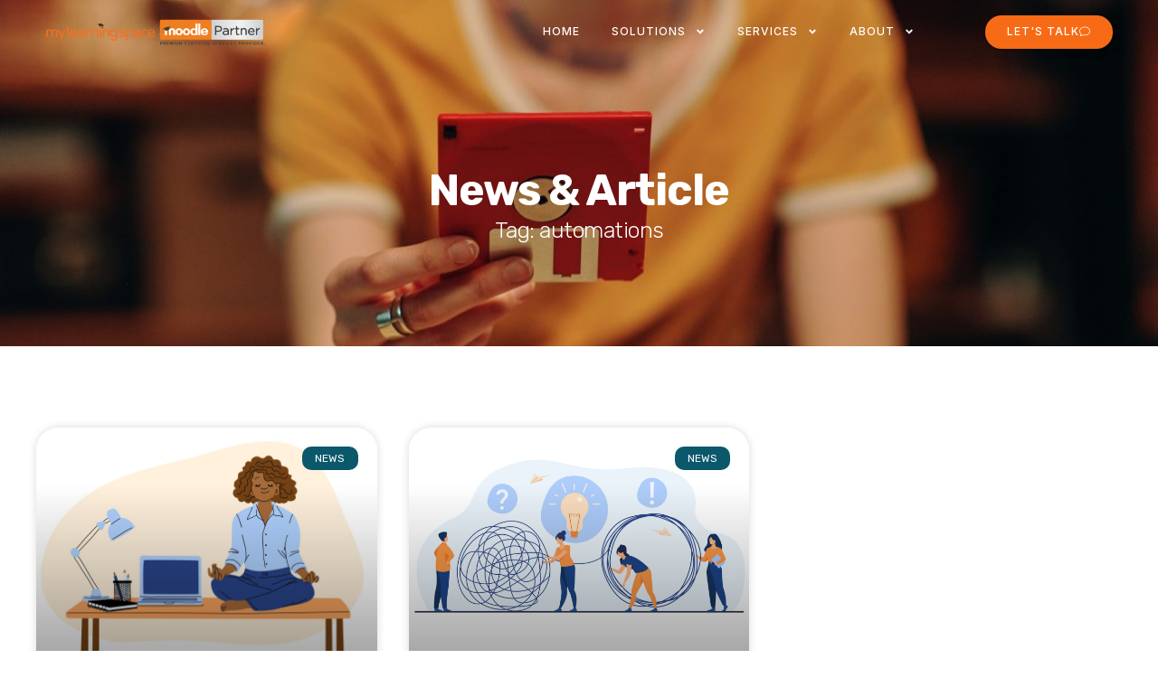

--- FILE ---
content_type: text/html; charset=UTF-8
request_url: https://www.mylearningspace.com.au/tag/automations
body_size: 16369
content:
<!DOCTYPE html>
<html lang="en-AU">
<head>
	<meta charset="UTF-8">
	<meta name="viewport" content="width=device-width, initial-scale=1.0, viewport-fit=cover" />		<meta name='robots' content='index, follow, max-image-preview:large, max-snippet:-1, max-video-preview:-1' />
	<style>img:is([sizes="auto" i], [sizes^="auto," i]) { contain-intrinsic-size: 3000px 1500px }</style>
	
<!-- Google Tag Manager for WordPress by gtm4wp.com -->
<script data-cfasync="false" data-pagespeed-no-defer>
	var gtm4wp_datalayer_name = "dataLayer";
	var dataLayer = dataLayer || [];
</script>
<!-- End Google Tag Manager for WordPress by gtm4wp.com -->
	<!-- This site is optimized with the Yoast SEO plugin v24.2 - https://yoast.com/wordpress/plugins/seo/ -->
	<title>automations Archives - mylearningspace</title>
	<link rel="canonical" href="https://www.mylearningspace.com.au/tag/automations" />
	<meta property="og:locale" content="en_US" />
	<meta property="og:type" content="article" />
	<meta property="og:title" content="automations Archives - mylearningspace" />
	<meta property="og:url" content="https://www.mylearningspace.com.au/tag/automations" />
	<meta property="og:site_name" content="mylearningspace" />
	<meta name="twitter:card" content="summary_large_image" />
	<script type="application/ld+json" class="yoast-schema-graph">{"@context":"https://schema.org","@graph":[{"@type":"CollectionPage","@id":"https://www.mylearningspace.com.au/tag/automations","url":"https://www.mylearningspace.com.au/tag/automations","name":"automations Archives - mylearningspace","isPartOf":{"@id":"https://www.mylearningspace.com.au/#website"},"primaryImageOfPage":{"@id":"https://www.mylearningspace.com.au/tag/automations#primaryimage"},"image":{"@id":"https://www.mylearningspace.com.au/tag/automations#primaryimage"},"thumbnailUrl":"https://www.mylearningspace.com.au/wp-content/uploads/2024/03/Elevating-Training-Efficiency-and-Reducing-Stress-scaled-1.jpg","breadcrumb":{"@id":"https://www.mylearningspace.com.au/tag/automations#breadcrumb"},"inLanguage":"en-AU"},{"@type":"ImageObject","inLanguage":"en-AU","@id":"https://www.mylearningspace.com.au/tag/automations#primaryimage","url":"https://www.mylearningspace.com.au/wp-content/uploads/2024/03/Elevating-Training-Efficiency-and-Reducing-Stress-scaled-1.jpg","contentUrl":"https://www.mylearningspace.com.au/wp-content/uploads/2024/03/Elevating-Training-Efficiency-and-Reducing-Stress-scaled-1.jpg","width":2560,"height":1707,"caption":"Elevating-Training-Efficiency-and-Reducing-Stress-"},{"@type":"BreadcrumbList","@id":"https://www.mylearningspace.com.au/tag/automations#breadcrumb","itemListElement":[{"@type":"ListItem","position":1,"name":"Home","item":"https://www.mylearningspace.com.au/"},{"@type":"ListItem","position":2,"name":"automations"}]},{"@type":"WebSite","@id":"https://www.mylearningspace.com.au/#website","url":"https://www.mylearningspace.com.au/","name":"mylearningspace","description":"Moodle Partner Australia","publisher":{"@id":"https://www.mylearningspace.com.au/#organization"},"potentialAction":[{"@type":"SearchAction","target":{"@type":"EntryPoint","urlTemplate":"https://www.mylearningspace.com.au/?s={search_term_string}"},"query-input":{"@type":"PropertyValueSpecification","valueRequired":true,"valueName":"search_term_string"}}],"inLanguage":"en-AU"},{"@type":"Organization","@id":"https://www.mylearningspace.com.au/#organization","name":"mylearningspace","url":"https://www.mylearningspace.com.au/","logo":{"@type":"ImageObject","inLanguage":"en-AU","@id":"https://www.mylearningspace.com.au/#/schema/logo/image/","url":"https://www.mylearningspace.com.au/wp-content/uploads/mylearningspace-moodle-premium-partner-logo-horizontal-2.png","contentUrl":"https://www.mylearningspace.com.au/wp-content/uploads/mylearningspace-moodle-premium-partner-logo-horizontal-2.png","width":1200,"height":150,"caption":"mylearningspace"},"image":{"@id":"https://www.mylearningspace.com.au/#/schema/logo/image/"}}]}</script>
	<!-- / Yoast SEO plugin. -->


<link rel='dns-prefetch' href='//fonts.googleapis.com' />
<link rel='dns-prefetch' href='//cdn.jsdelivr.net' />
<link rel="alternate" type="application/rss+xml" title="mylearningspace &raquo; Feed" href="https://www.mylearningspace.com.au/feed" />
<link rel="alternate" type="application/rss+xml" title="mylearningspace &raquo; Comments Feed" href="https://www.mylearningspace.com.au/comments/feed" />
<link rel="alternate" type="application/rss+xml" title="mylearningspace &raquo; automations Tag Feed" href="https://www.mylearningspace.com.au/tag/automations/feed" />
<script type="text/javascript">
/* <![CDATA[ */
window._wpemojiSettings = {"baseUrl":"https:\/\/s.w.org\/images\/core\/emoji\/15.0.3\/72x72\/","ext":".png","svgUrl":"https:\/\/s.w.org\/images\/core\/emoji\/15.0.3\/svg\/","svgExt":".svg","source":{"wpemoji":"https:\/\/www.mylearningspace.com.au\/wp-includes\/js\/wp-emoji.js?ver=6.7.4","twemoji":"https:\/\/www.mylearningspace.com.au\/wp-includes\/js\/twemoji.js?ver=6.7.4"}};
/**
 * @output wp-includes/js/wp-emoji-loader.js
 */

/**
 * Emoji Settings as exported in PHP via _print_emoji_detection_script().
 * @typedef WPEmojiSettings
 * @type {object}
 * @property {?object} source
 * @property {?string} source.concatemoji
 * @property {?string} source.twemoji
 * @property {?string} source.wpemoji
 * @property {?boolean} DOMReady
 * @property {?Function} readyCallback
 */

/**
 * Support tests.
 * @typedef SupportTests
 * @type {object}
 * @property {?boolean} flag
 * @property {?boolean} emoji
 */

/**
 * IIFE to detect emoji support and load Twemoji if needed.
 *
 * @param {Window} window
 * @param {Document} document
 * @param {WPEmojiSettings} settings
 */
( function wpEmojiLoader( window, document, settings ) {
	if ( typeof Promise === 'undefined' ) {
		return;
	}

	var sessionStorageKey = 'wpEmojiSettingsSupports';
	var tests = [ 'flag', 'emoji' ];

	/**
	 * Checks whether the browser supports offloading to a Worker.
	 *
	 * @since 6.3.0
	 *
	 * @private
	 *
	 * @returns {boolean}
	 */
	function supportsWorkerOffloading() {
		return (
			typeof Worker !== 'undefined' &&
			typeof OffscreenCanvas !== 'undefined' &&
			typeof URL !== 'undefined' &&
			URL.createObjectURL &&
			typeof Blob !== 'undefined'
		);
	}

	/**
	 * @typedef SessionSupportTests
	 * @type {object}
	 * @property {number} timestamp
	 * @property {SupportTests} supportTests
	 */

	/**
	 * Get support tests from session.
	 *
	 * @since 6.3.0
	 *
	 * @private
	 *
	 * @returns {?SupportTests} Support tests, or null if not set or older than 1 week.
	 */
	function getSessionSupportTests() {
		try {
			/** @type {SessionSupportTests} */
			var item = JSON.parse(
				sessionStorage.getItem( sessionStorageKey )
			);
			if (
				typeof item === 'object' &&
				typeof item.timestamp === 'number' &&
				new Date().valueOf() < item.timestamp + 604800 && // Note: Number is a week in seconds.
				typeof item.supportTests === 'object'
			) {
				return item.supportTests;
			}
		} catch ( e ) {}
		return null;
	}

	/**
	 * Persist the supports in session storage.
	 *
	 * @since 6.3.0
	 *
	 * @private
	 *
	 * @param {SupportTests} supportTests Support tests.
	 */
	function setSessionSupportTests( supportTests ) {
		try {
			/** @type {SessionSupportTests} */
			var item = {
				supportTests: supportTests,
				timestamp: new Date().valueOf()
			};

			sessionStorage.setItem(
				sessionStorageKey,
				JSON.stringify( item )
			);
		} catch ( e ) {}
	}

	/**
	 * Checks if two sets of Emoji characters render the same visually.
	 *
	 * This function may be serialized to run in a Worker. Therefore, it cannot refer to variables from the containing
	 * scope. Everything must be passed by parameters.
	 *
	 * @since 4.9.0
	 *
	 * @private
	 *
	 * @param {CanvasRenderingContext2D} context 2D Context.
	 * @param {string} set1 Set of Emoji to test.
	 * @param {string} set2 Set of Emoji to test.
	 *
	 * @return {boolean} True if the two sets render the same.
	 */
	function emojiSetsRenderIdentically( context, set1, set2 ) {
		// Cleanup from previous test.
		context.clearRect( 0, 0, context.canvas.width, context.canvas.height );
		context.fillText( set1, 0, 0 );
		var rendered1 = new Uint32Array(
			context.getImageData(
				0,
				0,
				context.canvas.width,
				context.canvas.height
			).data
		);

		// Cleanup from previous test.
		context.clearRect( 0, 0, context.canvas.width, context.canvas.height );
		context.fillText( set2, 0, 0 );
		var rendered2 = new Uint32Array(
			context.getImageData(
				0,
				0,
				context.canvas.width,
				context.canvas.height
			).data
		);

		return rendered1.every( function ( rendered2Data, index ) {
			return rendered2Data === rendered2[ index ];
		} );
	}

	/**
	 * Determines if the browser properly renders Emoji that Twemoji can supplement.
	 *
	 * This function may be serialized to run in a Worker. Therefore, it cannot refer to variables from the containing
	 * scope. Everything must be passed by parameters.
	 *
	 * @since 4.2.0
	 *
	 * @private
	 *
	 * @param {CanvasRenderingContext2D} context 2D Context.
	 * @param {string} type Whether to test for support of "flag" or "emoji".
	 * @param {Function} emojiSetsRenderIdentically Reference to emojiSetsRenderIdentically function, needed due to minification.
	 *
	 * @return {boolean} True if the browser can render emoji, false if it cannot.
	 */
	function browserSupportsEmoji( context, type, emojiSetsRenderIdentically ) {
		var isIdentical;

		switch ( type ) {
			case 'flag':
				/*
				 * Test for Transgender flag compatibility. Added in Unicode 13.
				 *
				 * To test for support, we try to render it, and compare the rendering to how it would look if
				 * the browser doesn't render it correctly (white flag emoji + transgender symbol).
				 */
				isIdentical = emojiSetsRenderIdentically(
					context,
					'\uD83C\uDFF3\uFE0F\u200D\u26A7\uFE0F', // as a zero-width joiner sequence
					'\uD83C\uDFF3\uFE0F\u200B\u26A7\uFE0F' // separated by a zero-width space
				);

				if ( isIdentical ) {
					return false;
				}

				/*
				 * Test for UN flag compatibility. This is the least supported of the letter locale flags,
				 * so gives us an easy test for full support.
				 *
				 * To test for support, we try to render it, and compare the rendering to how it would look if
				 * the browser doesn't render it correctly ([U] + [N]).
				 */
				isIdentical = emojiSetsRenderIdentically(
					context,
					'\uD83C\uDDFA\uD83C\uDDF3', // as the sequence of two code points
					'\uD83C\uDDFA\u200B\uD83C\uDDF3' // as the two code points separated by a zero-width space
				);

				if ( isIdentical ) {
					return false;
				}

				/*
				 * Test for English flag compatibility. England is a country in the United Kingdom, it
				 * does not have a two letter locale code but rather a five letter sub-division code.
				 *
				 * To test for support, we try to render it, and compare the rendering to how it would look if
				 * the browser doesn't render it correctly (black flag emoji + [G] + [B] + [E] + [N] + [G]).
				 */
				isIdentical = emojiSetsRenderIdentically(
					context,
					// as the flag sequence
					'\uD83C\uDFF4\uDB40\uDC67\uDB40\uDC62\uDB40\uDC65\uDB40\uDC6E\uDB40\uDC67\uDB40\uDC7F',
					// with each code point separated by a zero-width space
					'\uD83C\uDFF4\u200B\uDB40\uDC67\u200B\uDB40\uDC62\u200B\uDB40\uDC65\u200B\uDB40\uDC6E\u200B\uDB40\uDC67\u200B\uDB40\uDC7F'
				);

				return ! isIdentical;
			case 'emoji':
				/*
				 * Four and twenty blackbirds baked in a pie.
				 *
				 * To test for Emoji 15.0 support, try to render a new emoji: Blackbird.
				 *
				 * The Blackbird is a ZWJ sequence combining 🐦 Bird and ⬛ large black square.,
				 *
				 * 0x1F426 (\uD83D\uDC26) == Bird
				 * 0x200D == Zero-Width Joiner (ZWJ) that links the code points for the new emoji or
				 * 0x200B == Zero-Width Space (ZWS) that is rendered for clients not supporting the new emoji.
				 * 0x2B1B == Large Black Square
				 *
				 * When updating this test for future Emoji releases, ensure that individual emoji that make up the
				 * sequence come from older emoji standards.
				 */
				isIdentical = emojiSetsRenderIdentically(
					context,
					'\uD83D\uDC26\u200D\u2B1B', // as the zero-width joiner sequence
					'\uD83D\uDC26\u200B\u2B1B' // separated by a zero-width space
				);

				return ! isIdentical;
		}

		return false;
	}

	/**
	 * Checks emoji support tests.
	 *
	 * This function may be serialized to run in a Worker. Therefore, it cannot refer to variables from the containing
	 * scope. Everything must be passed by parameters.
	 *
	 * @since 6.3.0
	 *
	 * @private
	 *
	 * @param {string[]} tests Tests.
	 * @param {Function} browserSupportsEmoji Reference to browserSupportsEmoji function, needed due to minification.
	 * @param {Function} emojiSetsRenderIdentically Reference to emojiSetsRenderIdentically function, needed due to minification.
	 *
	 * @return {SupportTests} Support tests.
	 */
	function testEmojiSupports( tests, browserSupportsEmoji, emojiSetsRenderIdentically ) {
		var canvas;
		if (
			typeof WorkerGlobalScope !== 'undefined' &&
			self instanceof WorkerGlobalScope
		) {
			canvas = new OffscreenCanvas( 300, 150 ); // Dimensions are default for HTMLCanvasElement.
		} else {
			canvas = document.createElement( 'canvas' );
		}

		var context = canvas.getContext( '2d', { willReadFrequently: true } );

		/*
		 * Chrome on OS X added native emoji rendering in M41. Unfortunately,
		 * it doesn't work when the font is bolder than 500 weight. So, we
		 * check for bold rendering support to avoid invisible emoji in Chrome.
		 */
		context.textBaseline = 'top';
		context.font = '600 32px Arial';

		var supports = {};
		tests.forEach( function ( test ) {
			supports[ test ] = browserSupportsEmoji( context, test, emojiSetsRenderIdentically );
		} );
		return supports;
	}

	/**
	 * Adds a script to the head of the document.
	 *
	 * @ignore
	 *
	 * @since 4.2.0
	 *
	 * @param {string} src The url where the script is located.
	 *
	 * @return {void}
	 */
	function addScript( src ) {
		var script = document.createElement( 'script' );
		script.src = src;
		script.defer = true;
		document.head.appendChild( script );
	}

	settings.supports = {
		everything: true,
		everythingExceptFlag: true
	};

	// Create a promise for DOMContentLoaded since the worker logic may finish after the event has fired.
	var domReadyPromise = new Promise( function ( resolve ) {
		document.addEventListener( 'DOMContentLoaded', resolve, {
			once: true
		} );
	} );

	// Obtain the emoji support from the browser, asynchronously when possible.
	new Promise( function ( resolve ) {
		var supportTests = getSessionSupportTests();
		if ( supportTests ) {
			resolve( supportTests );
			return;
		}

		if ( supportsWorkerOffloading() ) {
			try {
				// Note that the functions are being passed as arguments due to minification.
				var workerScript =
					'postMessage(' +
					testEmojiSupports.toString() +
					'(' +
					[
						JSON.stringify( tests ),
						browserSupportsEmoji.toString(),
						emojiSetsRenderIdentically.toString()
					].join( ',' ) +
					'));';
				var blob = new Blob( [ workerScript ], {
					type: 'text/javascript'
				} );
				var worker = new Worker( URL.createObjectURL( blob ), { name: 'wpTestEmojiSupports' } );
				worker.onmessage = function ( event ) {
					supportTests = event.data;
					setSessionSupportTests( supportTests );
					worker.terminate();
					resolve( supportTests );
				};
				return;
			} catch ( e ) {}
		}

		supportTests = testEmojiSupports( tests, browserSupportsEmoji, emojiSetsRenderIdentically );
		setSessionSupportTests( supportTests );
		resolve( supportTests );
	} )
		// Once the browser emoji support has been obtained from the session, finalize the settings.
		.then( function ( supportTests ) {
			/*
			 * Tests the browser support for flag emojis and other emojis, and adjusts the
			 * support settings accordingly.
			 */
			for ( var test in supportTests ) {
				settings.supports[ test ] = supportTests[ test ];

				settings.supports.everything =
					settings.supports.everything && settings.supports[ test ];

				if ( 'flag' !== test ) {
					settings.supports.everythingExceptFlag =
						settings.supports.everythingExceptFlag &&
						settings.supports[ test ];
				}
			}

			settings.supports.everythingExceptFlag =
				settings.supports.everythingExceptFlag &&
				! settings.supports.flag;

			// Sets DOMReady to false and assigns a ready function to settings.
			settings.DOMReady = false;
			settings.readyCallback = function () {
				settings.DOMReady = true;
			};
		} )
		.then( function () {
			return domReadyPromise;
		} )
		.then( function () {
			// When the browser can not render everything we need to load a polyfill.
			if ( ! settings.supports.everything ) {
				settings.readyCallback();

				var src = settings.source || {};

				if ( src.concatemoji ) {
					addScript( src.concatemoji );
				} else if ( src.wpemoji && src.twemoji ) {
					addScript( src.twemoji );
					addScript( src.wpemoji );
				}
			}
		} );
} )( window, document, window._wpemojiSettings );

/* ]]> */
</script>
<style id='wp-emoji-styles-inline-css' type='text/css'>

	img.wp-smiley, img.emoji {
		display: inline !important;
		border: none !important;
		box-shadow: none !important;
		height: 1em !important;
		width: 1em !important;
		margin: 0 0.07em !important;
		vertical-align: -0.1em !important;
		background: none !important;
		padding: 0 !important;
	}
</style>
<link rel='stylesheet' id='wp-block-library-css' href='https://www.mylearningspace.com.au/wp-includes/css/dist/block-library/style.css?ver=6.7.4' type='text/css' media='all' />
<style id='wp-block-library-theme-inline-css' type='text/css'>
.wp-block-audio :where(figcaption){
  color:#555;
  font-size:13px;
  text-align:center;
}
.is-dark-theme .wp-block-audio :where(figcaption){
  color:#ffffffa6;
}

.wp-block-audio{
  margin:0 0 1em;
}

.wp-block-code{
  border:1px solid #ccc;
  border-radius:4px;
  font-family:Menlo,Consolas,monaco,monospace;
  padding:.8em 1em;
}

.wp-block-embed :where(figcaption){
  color:#555;
  font-size:13px;
  text-align:center;
}
.is-dark-theme .wp-block-embed :where(figcaption){
  color:#ffffffa6;
}

.wp-block-embed{
  margin:0 0 1em;
}

.blocks-gallery-caption{
  color:#555;
  font-size:13px;
  text-align:center;
}
.is-dark-theme .blocks-gallery-caption{
  color:#ffffffa6;
}

:root :where(.wp-block-image figcaption){
  color:#555;
  font-size:13px;
  text-align:center;
}
.is-dark-theme :root :where(.wp-block-image figcaption){
  color:#ffffffa6;
}

.wp-block-image{
  margin:0 0 1em;
}

.wp-block-pullquote{
  border-bottom:4px solid;
  border-top:4px solid;
  color:currentColor;
  margin-bottom:1.75em;
}
.wp-block-pullquote cite,.wp-block-pullquote footer,.wp-block-pullquote__citation{
  color:currentColor;
  font-size:.8125em;
  font-style:normal;
  text-transform:uppercase;
}

.wp-block-quote{
  border-left:.25em solid;
  margin:0 0 1.75em;
  padding-left:1em;
}
.wp-block-quote cite,.wp-block-quote footer{
  color:currentColor;
  font-size:.8125em;
  font-style:normal;
  position:relative;
}
.wp-block-quote:where(.has-text-align-right){
  border-left:none;
  border-right:.25em solid;
  padding-left:0;
  padding-right:1em;
}
.wp-block-quote:where(.has-text-align-center){
  border:none;
  padding-left:0;
}
.wp-block-quote.is-large,.wp-block-quote.is-style-large,.wp-block-quote:where(.is-style-plain){
  border:none;
}

.wp-block-search .wp-block-search__label{
  font-weight:700;
}

.wp-block-search__button{
  border:1px solid #ccc;
  padding:.375em .625em;
}

:where(.wp-block-group.has-background){
  padding:1.25em 2.375em;
}

.wp-block-separator.has-css-opacity{
  opacity:.4;
}

.wp-block-separator{
  border:none;
  border-bottom:2px solid;
  margin-left:auto;
  margin-right:auto;
}
.wp-block-separator.has-alpha-channel-opacity{
  opacity:1;
}
.wp-block-separator:not(.is-style-wide):not(.is-style-dots){
  width:100px;
}
.wp-block-separator.has-background:not(.is-style-dots){
  border-bottom:none;
  height:1px;
}
.wp-block-separator.has-background:not(.is-style-wide):not(.is-style-dots){
  height:2px;
}

.wp-block-table{
  margin:0 0 1em;
}
.wp-block-table td,.wp-block-table th{
  word-break:normal;
}
.wp-block-table :where(figcaption){
  color:#555;
  font-size:13px;
  text-align:center;
}
.is-dark-theme .wp-block-table :where(figcaption){
  color:#ffffffa6;
}

.wp-block-video :where(figcaption){
  color:#555;
  font-size:13px;
  text-align:center;
}
.is-dark-theme .wp-block-video :where(figcaption){
  color:#ffffffa6;
}

.wp-block-video{
  margin:0 0 1em;
}

:root :where(.wp-block-template-part.has-background){
  margin-bottom:0;
  margin-top:0;
  padding:1.25em 2.375em;
}
</style>
<style id='classic-theme-styles-inline-css' type='text/css'>
/**
 * These rules are needed for backwards compatibility.
 * They should match the button element rules in the base theme.json file.
 */
.wp-block-button__link {
	color: #ffffff;
	background-color: #32373c;
	border-radius: 9999px; /* 100% causes an oval, but any explicit but really high value retains the pill shape. */

	/* This needs a low specificity so it won't override the rules from the button element if defined in theme.json. */
	box-shadow: none;
	text-decoration: none;

	/* The extra 2px are added to size solids the same as the outline versions.*/
	padding: calc(0.667em + 2px) calc(1.333em + 2px);

	font-size: 1.125em;
}

.wp-block-file__button {
	background: #32373c;
	color: #ffffff;
	text-decoration: none;
}

</style>
<style id='global-styles-inline-css' type='text/css'>
:root{--wp--preset--aspect-ratio--square: 1;--wp--preset--aspect-ratio--4-3: 4/3;--wp--preset--aspect-ratio--3-4: 3/4;--wp--preset--aspect-ratio--3-2: 3/2;--wp--preset--aspect-ratio--2-3: 2/3;--wp--preset--aspect-ratio--16-9: 16/9;--wp--preset--aspect-ratio--9-16: 9/16;--wp--preset--color--black: #000000;--wp--preset--color--cyan-bluish-gray: #abb8c3;--wp--preset--color--white: #ffffff;--wp--preset--color--pale-pink: #f78da7;--wp--preset--color--vivid-red: #cf2e2e;--wp--preset--color--luminous-vivid-orange: #ff6900;--wp--preset--color--luminous-vivid-amber: #fcb900;--wp--preset--color--light-green-cyan: #7bdcb5;--wp--preset--color--vivid-green-cyan: #00d084;--wp--preset--color--pale-cyan-blue: #8ed1fc;--wp--preset--color--vivid-cyan-blue: #0693e3;--wp--preset--color--vivid-purple: #9b51e0;--wp--preset--gradient--vivid-cyan-blue-to-vivid-purple: linear-gradient(135deg,rgba(6,147,227,1) 0%,rgb(155,81,224) 100%);--wp--preset--gradient--light-green-cyan-to-vivid-green-cyan: linear-gradient(135deg,rgb(122,220,180) 0%,rgb(0,208,130) 100%);--wp--preset--gradient--luminous-vivid-amber-to-luminous-vivid-orange: linear-gradient(135deg,rgba(252,185,0,1) 0%,rgba(255,105,0,1) 100%);--wp--preset--gradient--luminous-vivid-orange-to-vivid-red: linear-gradient(135deg,rgba(255,105,0,1) 0%,rgb(207,46,46) 100%);--wp--preset--gradient--very-light-gray-to-cyan-bluish-gray: linear-gradient(135deg,rgb(238,238,238) 0%,rgb(169,184,195) 100%);--wp--preset--gradient--cool-to-warm-spectrum: linear-gradient(135deg,rgb(74,234,220) 0%,rgb(151,120,209) 20%,rgb(207,42,186) 40%,rgb(238,44,130) 60%,rgb(251,105,98) 80%,rgb(254,248,76) 100%);--wp--preset--gradient--blush-light-purple: linear-gradient(135deg,rgb(255,206,236) 0%,rgb(152,150,240) 100%);--wp--preset--gradient--blush-bordeaux: linear-gradient(135deg,rgb(254,205,165) 0%,rgb(254,45,45) 50%,rgb(107,0,62) 100%);--wp--preset--gradient--luminous-dusk: linear-gradient(135deg,rgb(255,203,112) 0%,rgb(199,81,192) 50%,rgb(65,88,208) 100%);--wp--preset--gradient--pale-ocean: linear-gradient(135deg,rgb(255,245,203) 0%,rgb(182,227,212) 50%,rgb(51,167,181) 100%);--wp--preset--gradient--electric-grass: linear-gradient(135deg,rgb(202,248,128) 0%,rgb(113,206,126) 100%);--wp--preset--gradient--midnight: linear-gradient(135deg,rgb(2,3,129) 0%,rgb(40,116,252) 100%);--wp--preset--font-size--small: 13px;--wp--preset--font-size--medium: 20px;--wp--preset--font-size--large: 36px;--wp--preset--font-size--x-large: 42px;--wp--preset--spacing--20: 0.44rem;--wp--preset--spacing--30: 0.67rem;--wp--preset--spacing--40: 1rem;--wp--preset--spacing--50: 1.5rem;--wp--preset--spacing--60: 2.25rem;--wp--preset--spacing--70: 3.38rem;--wp--preset--spacing--80: 5.06rem;--wp--preset--shadow--natural: 6px 6px 9px rgba(0, 0, 0, 0.2);--wp--preset--shadow--deep: 12px 12px 50px rgba(0, 0, 0, 0.4);--wp--preset--shadow--sharp: 6px 6px 0px rgba(0, 0, 0, 0.2);--wp--preset--shadow--outlined: 6px 6px 0px -3px rgba(255, 255, 255, 1), 6px 6px rgba(0, 0, 0, 1);--wp--preset--shadow--crisp: 6px 6px 0px rgba(0, 0, 0, 1);}:where(.is-layout-flex){gap: 0.5em;}:where(.is-layout-grid){gap: 0.5em;}body .is-layout-flex{display: flex;}.is-layout-flex{flex-wrap: wrap;align-items: center;}.is-layout-flex > :is(*, div){margin: 0;}body .is-layout-grid{display: grid;}.is-layout-grid > :is(*, div){margin: 0;}:where(.wp-block-columns.is-layout-flex){gap: 2em;}:where(.wp-block-columns.is-layout-grid){gap: 2em;}:where(.wp-block-post-template.is-layout-flex){gap: 1.25em;}:where(.wp-block-post-template.is-layout-grid){gap: 1.25em;}.has-black-color{color: var(--wp--preset--color--black) !important;}.has-cyan-bluish-gray-color{color: var(--wp--preset--color--cyan-bluish-gray) !important;}.has-white-color{color: var(--wp--preset--color--white) !important;}.has-pale-pink-color{color: var(--wp--preset--color--pale-pink) !important;}.has-vivid-red-color{color: var(--wp--preset--color--vivid-red) !important;}.has-luminous-vivid-orange-color{color: var(--wp--preset--color--luminous-vivid-orange) !important;}.has-luminous-vivid-amber-color{color: var(--wp--preset--color--luminous-vivid-amber) !important;}.has-light-green-cyan-color{color: var(--wp--preset--color--light-green-cyan) !important;}.has-vivid-green-cyan-color{color: var(--wp--preset--color--vivid-green-cyan) !important;}.has-pale-cyan-blue-color{color: var(--wp--preset--color--pale-cyan-blue) !important;}.has-vivid-cyan-blue-color{color: var(--wp--preset--color--vivid-cyan-blue) !important;}.has-vivid-purple-color{color: var(--wp--preset--color--vivid-purple) !important;}.has-black-background-color{background-color: var(--wp--preset--color--black) !important;}.has-cyan-bluish-gray-background-color{background-color: var(--wp--preset--color--cyan-bluish-gray) !important;}.has-white-background-color{background-color: var(--wp--preset--color--white) !important;}.has-pale-pink-background-color{background-color: var(--wp--preset--color--pale-pink) !important;}.has-vivid-red-background-color{background-color: var(--wp--preset--color--vivid-red) !important;}.has-luminous-vivid-orange-background-color{background-color: var(--wp--preset--color--luminous-vivid-orange) !important;}.has-luminous-vivid-amber-background-color{background-color: var(--wp--preset--color--luminous-vivid-amber) !important;}.has-light-green-cyan-background-color{background-color: var(--wp--preset--color--light-green-cyan) !important;}.has-vivid-green-cyan-background-color{background-color: var(--wp--preset--color--vivid-green-cyan) !important;}.has-pale-cyan-blue-background-color{background-color: var(--wp--preset--color--pale-cyan-blue) !important;}.has-vivid-cyan-blue-background-color{background-color: var(--wp--preset--color--vivid-cyan-blue) !important;}.has-vivid-purple-background-color{background-color: var(--wp--preset--color--vivid-purple) !important;}.has-black-border-color{border-color: var(--wp--preset--color--black) !important;}.has-cyan-bluish-gray-border-color{border-color: var(--wp--preset--color--cyan-bluish-gray) !important;}.has-white-border-color{border-color: var(--wp--preset--color--white) !important;}.has-pale-pink-border-color{border-color: var(--wp--preset--color--pale-pink) !important;}.has-vivid-red-border-color{border-color: var(--wp--preset--color--vivid-red) !important;}.has-luminous-vivid-orange-border-color{border-color: var(--wp--preset--color--luminous-vivid-orange) !important;}.has-luminous-vivid-amber-border-color{border-color: var(--wp--preset--color--luminous-vivid-amber) !important;}.has-light-green-cyan-border-color{border-color: var(--wp--preset--color--light-green-cyan) !important;}.has-vivid-green-cyan-border-color{border-color: var(--wp--preset--color--vivid-green-cyan) !important;}.has-pale-cyan-blue-border-color{border-color: var(--wp--preset--color--pale-cyan-blue) !important;}.has-vivid-cyan-blue-border-color{border-color: var(--wp--preset--color--vivid-cyan-blue) !important;}.has-vivid-purple-border-color{border-color: var(--wp--preset--color--vivid-purple) !important;}.has-vivid-cyan-blue-to-vivid-purple-gradient-background{background: var(--wp--preset--gradient--vivid-cyan-blue-to-vivid-purple) !important;}.has-light-green-cyan-to-vivid-green-cyan-gradient-background{background: var(--wp--preset--gradient--light-green-cyan-to-vivid-green-cyan) !important;}.has-luminous-vivid-amber-to-luminous-vivid-orange-gradient-background{background: var(--wp--preset--gradient--luminous-vivid-amber-to-luminous-vivid-orange) !important;}.has-luminous-vivid-orange-to-vivid-red-gradient-background{background: var(--wp--preset--gradient--luminous-vivid-orange-to-vivid-red) !important;}.has-very-light-gray-to-cyan-bluish-gray-gradient-background{background: var(--wp--preset--gradient--very-light-gray-to-cyan-bluish-gray) !important;}.has-cool-to-warm-spectrum-gradient-background{background: var(--wp--preset--gradient--cool-to-warm-spectrum) !important;}.has-blush-light-purple-gradient-background{background: var(--wp--preset--gradient--blush-light-purple) !important;}.has-blush-bordeaux-gradient-background{background: var(--wp--preset--gradient--blush-bordeaux) !important;}.has-luminous-dusk-gradient-background{background: var(--wp--preset--gradient--luminous-dusk) !important;}.has-pale-ocean-gradient-background{background: var(--wp--preset--gradient--pale-ocean) !important;}.has-electric-grass-gradient-background{background: var(--wp--preset--gradient--electric-grass) !important;}.has-midnight-gradient-background{background: var(--wp--preset--gradient--midnight) !important;}.has-small-font-size{font-size: var(--wp--preset--font-size--small) !important;}.has-medium-font-size{font-size: var(--wp--preset--font-size--medium) !important;}.has-large-font-size{font-size: var(--wp--preset--font-size--large) !important;}.has-x-large-font-size{font-size: var(--wp--preset--font-size--x-large) !important;}
:where(.wp-block-post-template.is-layout-flex){gap: 1.25em;}:where(.wp-block-post-template.is-layout-grid){gap: 1.25em;}
:where(.wp-block-columns.is-layout-flex){gap: 2em;}:where(.wp-block-columns.is-layout-grid){gap: 2em;}
:root :where(.wp-block-pullquote){font-size: 1.5em;line-height: 1.6;}
</style>
<link rel='stylesheet' id='contact-form-7-css' href='https://www.mylearningspace.com.au/wp-content/plugins/contact-form-7/includes/css/styles.css?ver=6.0.3' type='text/css' media='all' />
<link rel='stylesheet' id='orbisius_ct_webify_child_parent_style-css' href='https://www.mylearningspace.com.au/wp-content/themes/webify/style.css?ver=4.5' type='text/css' media='all' />
<link rel='stylesheet' id='orbisius_ct_webify_child_parent_style_child_style-css' href='https://www.mylearningspace.com.au/wp-content/themes/webify-child/style.css?ver=2.0' type='text/css' media='all' />
<link rel='stylesheet' id='webify-fonts-css' href='https://fonts.googleapis.com/css?family=Roboto%3A300%2C400%2C500%2C700&#038;subset=latin%2Clatin-ext&#038;ver=1.0.0' type='text/css' media='all' />
<link rel='stylesheet' id='bootstrap-css' href='https://www.mylearningspace.com.au/wp-content/themes/webify/assets/css/bootstrap.min.css?ver=1.0.0' type='text/css' media='all' />
<link rel='stylesheet' id='icons-mind-css' href='https://www.mylearningspace.com.au/wp-content/themes/webify/assets/css/iconsmind.css?ver=1.0.0' type='text/css' media='all' />
<link rel='stylesheet' id='webify-font-awesome-css' href='//cdn.jsdelivr.net/npm/@fortawesome/fontawesome-free@5.13.0/css/all.min.css?ver=1.0.0' type='text/css' media='all' />
<link rel='stylesheet' id='webify-font-awesome-v4-css' href='//cdn.jsdelivr.net/npm/@fortawesome/fontawesome-free@5.13.0/css/v4-shims.min.css?ver=1.0.0' type='text/css' media='all' />
<link rel='stylesheet' id='webify-unit-testing-css' href='https://www.mylearningspace.com.au/wp-content/themes/webify/assets/css/unit-testing.css?ver=1.0.0' type='text/css' media='all' />
<link rel='stylesheet' id='webify-woocommerce-css' href='https://www.mylearningspace.com.au/wp-content/themes/webify/assets/css/woocommerce.css?ver=1.0.0' type='text/css' media='all' />
<link rel='stylesheet' id='header-css' href='https://www.mylearningspace.com.au/wp-content/themes/webify/assets/css/header.css?ver=1.0.0' type='text/css' media='all' />
<link rel='stylesheet' id='ytv-css' href='https://www.mylearningspace.com.au/wp-content/themes/webify/assets/css/ytv.css?ver=1.0.0' type='text/css' media='all' />
<link rel='stylesheet' id='material-icon-css' href='https://fonts.googleapis.com/icon?family=Material+Icons%7CMaterial+Icons+Outlined&#038;ver=1.0.0' type='text/css' media='all' />
<link rel='stylesheet' id='webify-style-css' href='https://www.mylearningspace.com.au/wp-content/themes/webify/assets/css/style.css?ver=1.0.0' type='text/css' media='all' />
<style id='webify-style-inline-css' type='text/css'>
.tb-error-page {background-image:url(https://www.mylearningspace.com.au/wp-content/themes/webify/assets/img/error-bg.jpg);}.tb-page-header {background-image:url(https://www.mylearningspace.com.au/wp-content/themes/webify/assets/img/page-header-bg.png);}
</style>
<link rel='stylesheet' id='elementor-frontend-css' href='https://www.mylearningspace.com.au/wp-content/plugins/elementor/assets/css/frontend.css?ver=3.27.0' type='text/css' media='all' />
<link rel='stylesheet' id='widget-image-css' href='https://www.mylearningspace.com.au/wp-content/plugins/elementor/assets/css/widget-image.min.css?ver=3.27.0' type='text/css' media='all' />
<link rel='stylesheet' id='widget-nav-menu-css' href='https://www.mylearningspace.com.au/wp-content/plugins/elementor-pro/assets/css/widget-nav-menu.min.css?ver=3.27.0' type='text/css' media='all' />
<link rel='stylesheet' id='widget-text-editor-css' href='https://www.mylearningspace.com.au/wp-content/plugins/elementor/assets/css/widget-text-editor.min.css?ver=3.27.0' type='text/css' media='all' />
<link rel='stylesheet' id='widget-divider-css' href='https://www.mylearningspace.com.au/wp-content/plugins/elementor/assets/css/widget-divider.min.css?ver=3.27.0' type='text/css' media='all' />
<link rel='stylesheet' id='e-animation-pop-css' href='https://www.mylearningspace.com.au/wp-content/plugins/elementor/assets/lib/animations/styles/e-animation-pop.css?ver=3.27.0' type='text/css' media='all' />
<link rel='stylesheet' id='widget-social-icons-css' href='https://www.mylearningspace.com.au/wp-content/plugins/elementor/assets/css/widget-social-icons.min.css?ver=3.27.0' type='text/css' media='all' />
<link rel='stylesheet' id='e-apple-webkit-css' href='https://www.mylearningspace.com.au/wp-content/plugins/elementor/assets/css/conditionals/apple-webkit.min.css?ver=3.27.0' type='text/css' media='all' />
<link rel='stylesheet' id='widget-heading-css' href='https://www.mylearningspace.com.au/wp-content/plugins/elementor/assets/css/widget-heading.min.css?ver=3.27.0' type='text/css' media='all' />
<link rel='stylesheet' id='widget-icon-list-css' href='https://www.mylearningspace.com.au/wp-content/plugins/elementor/assets/css/widget-icon-list.min.css?ver=3.27.0' type='text/css' media='all' />
<link rel='stylesheet' id='widget-posts-css' href='https://www.mylearningspace.com.au/wp-content/plugins/elementor-pro/assets/css/widget-posts.min.css?ver=3.27.0' type='text/css' media='all' />
<link rel='stylesheet' id='elementor-post-22755-css' href='https://www.mylearningspace.com.au/wp-content/uploads/elementor/css/post-22755.css?ver=1738208965' type='text/css' media='all' />
<link rel='stylesheet' id='elementor-post-22815-css' href='https://www.mylearningspace.com.au/wp-content/uploads/elementor/css/post-22815.css?ver=1738208965' type='text/css' media='all' />
<link rel='stylesheet' id='elementor-post-22817-css' href='https://www.mylearningspace.com.au/wp-content/uploads/elementor/css/post-22817.css?ver=1765865167' type='text/css' media='all' />
<link rel='stylesheet' id='elementor-post-22820-css' href='https://www.mylearningspace.com.au/wp-content/uploads/elementor/css/post-22820.css?ver=1738208965' type='text/css' media='all' />
<link rel='stylesheet' id='skb-cife-elegant_icon-css' href='https://www.mylearningspace.com.au/wp-content/plugins/skyboot-custom-icons-for-elementor/assets/css/elegant.css?ver=1.0.8' type='text/css' media='all' />
<link rel='stylesheet' id='skb-cife-linearicons_icon-css' href='https://www.mylearningspace.com.au/wp-content/plugins/skyboot-custom-icons-for-elementor/assets/css/linearicons.css?ver=1.0.8' type='text/css' media='all' />
<link rel='stylesheet' id='skb-cife-themify_icon-css' href='https://www.mylearningspace.com.au/wp-content/plugins/skyboot-custom-icons-for-elementor/assets/css/themify.css?ver=1.0.8' type='text/css' media='all' />
<link rel='stylesheet' id='ekit-widget-styles-css' href='https://www.mylearningspace.com.au/wp-content/plugins/elementskit-lite/widgets/init/assets/css/widget-styles.css?ver=3.3.8' type='text/css' media='all' />
<link rel='stylesheet' id='ekit-responsive-css' href='https://www.mylearningspace.com.au/wp-content/plugins/elementskit-lite/widgets/init/assets/css/responsive.css?ver=3.3.8' type='text/css' media='all' />
<link rel='stylesheet' id='csf-google-web-fonts-_tb_options-css' href='//fonts.googleapis.com/css?family=Open%20Sans:n%7COpen%20Sans:n' type='text/css' media='all' />
<link rel='stylesheet' id='google-fonts-1-css' href='https://fonts.googleapis.com/css?family=Rubik%3A100%2C100italic%2C200%2C200italic%2C300%2C300italic%2C400%2C400italic%2C500%2C500italic%2C600%2C600italic%2C700%2C700italic%2C800%2C800italic%2C900%2C900italic%7CInter%3A100%2C100italic%2C200%2C200italic%2C300%2C300italic%2C400%2C400italic%2C500%2C500italic%2C600%2C600italic%2C700%2C700italic%2C800%2C800italic%2C900%2C900italic&#038;display=swap&#038;ver=6.7.4' type='text/css' media='all' />
<link rel='stylesheet' id='elementor-icons-skb_cife-themify-icon-css' href='https://www.mylearningspace.com.au/wp-content/plugins/skyboot-custom-icons-for-elementor/assets/css/themify.css?ver=1.0.8' type='text/css' media='all' />
<link rel='stylesheet' id='elementor-icons-skb_cife-elegant-icon-css' href='https://www.mylearningspace.com.au/wp-content/plugins/skyboot-custom-icons-for-elementor/assets/css/elegant.css?ver=1.0.8' type='text/css' media='all' />
<link rel="preconnect" href="https://fonts.gstatic.com/" crossorigin><script type="text/javascript" src="https://www.mylearningspace.com.au/wp-includes/js/jquery/jquery.js?ver=3.7.1" id="jquery-core-js"></script>
<script type="text/javascript" src="https://www.mylearningspace.com.au/wp-includes/js/jquery/jquery-migrate.js?ver=3.4.1" id="jquery-migrate-js"></script>
<link rel="https://api.w.org/" href="https://www.mylearningspace.com.au/wp-json/" /><link rel="alternate" title="JSON" type="application/json" href="https://www.mylearningspace.com.au/wp-json/wp/v2/tags/41" /><link rel="EditURI" type="application/rsd+xml" title="RSD" href="https://www.mylearningspace.com.au/xmlrpc.php?rsd" />
<meta name="generator" content="WordPress 6.7.4" />

<!-- Google Tag Manager for WordPress by gtm4wp.com -->
<!-- GTM Container placement set to automatic -->
<script data-cfasync="false" data-pagespeed-no-defer>
	var dataLayer_content = {"pagePostType":"post","pagePostType2":"tag-post"};
	dataLayer.push( dataLayer_content );
</script>
<script data-cfasync="false">
(function(w,d,s,l,i){w[l]=w[l]||[];w[l].push({'gtm.start':
new Date().getTime(),event:'gtm.js'});var f=d.getElementsByTagName(s)[0],
j=d.createElement(s),dl=l!='dataLayer'?'&l='+l:'';j.async=true;j.src=
'//www.googletagmanager.com/gtm.js?id='+i+dl;f.parentNode.insertBefore(j,f);
})(window,document,'script','dataLayer','GTM-M8C32FL6');
</script>
<!-- End Google Tag Manager for WordPress by gtm4wp.com --><meta name="generator" content="Elementor 3.27.0; features: e_font_icon_svg, additional_custom_breakpoints, e_element_cache; settings: css_print_method-external, google_font-enabled, font_display-swap">
			<style>
				.e-con.e-parent:nth-of-type(n+4):not(.e-lazyloaded):not(.e-no-lazyload),
				.e-con.e-parent:nth-of-type(n+4):not(.e-lazyloaded):not(.e-no-lazyload) * {
					background-image: none !important;
				}
				@media screen and (max-height: 1024px) {
					.e-con.e-parent:nth-of-type(n+3):not(.e-lazyloaded):not(.e-no-lazyload),
					.e-con.e-parent:nth-of-type(n+3):not(.e-lazyloaded):not(.e-no-lazyload) * {
						background-image: none !important;
					}
				}
				@media screen and (max-height: 640px) {
					.e-con.e-parent:nth-of-type(n+2):not(.e-lazyloaded):not(.e-no-lazyload),
					.e-con.e-parent:nth-of-type(n+2):not(.e-lazyloaded):not(.e-no-lazyload) * {
						background-image: none !important;
					}
				}
			</style>
			<link rel="icon" href="https://www.mylearningspace.com.au/wp-content/uploads/2024/07/cropped-mylearningspace-avatar-32x32.png" sizes="32x32" />
<link rel="icon" href="https://www.mylearningspace.com.au/wp-content/uploads/2024/07/cropped-mylearningspace-avatar-192x192.png" sizes="192x192" />
<link rel="apple-touch-icon" href="https://www.mylearningspace.com.au/wp-content/uploads/2024/07/cropped-mylearningspace-avatar-180x180.png" />
<meta name="msapplication-TileImage" content="https://www.mylearningspace.com.au/wp-content/uploads/2024/07/cropped-mylearningspace-avatar-270x270.png" />
<style type="text/css">.tb-page-header{background-color:#dd6033;}.tb-font-name{font-family:"Open Sans";font-weight:normal;}body{font-family:"Open Sans";color:#000000;font-weight:normal;}h1,h1 a{color:#1877a0;}.tb-cta-left .tb-font-name{color:#f16334;}.tb-cta-right .tb-btn.tb-cta-btn{background-color:#f16334}.tb-cta-right .tb-btn.tb-cta-btn:hover{background-color:#f16334}.tb-site-footer .tb-newsletter.tb-style8 button{background-color:#f16334}.tb-site-footer .tb-newsletter.tb-style8 button:hover{background-color:#f16334}</style></head>
<body class="archive tag tag-automations tag-41 wp-custom-logo wp-embed-responsive elementor-page-22820 elementor-default elementor-template-full-width elementor-kit-22755">

<!-- GTM Container placement set to automatic -->
<!-- Google Tag Manager (noscript) -->
				<noscript><iframe src="https://www.googletagmanager.com/ns.html?id=GTM-M8C32FL6" height="0" width="0" style="display:none;visibility:hidden" aria-hidden="true"></iframe></noscript>
<!-- End Google Tag Manager (noscript) -->		<div data-elementor-type="header" data-elementor-id="22815" class="elementor elementor-22815 elementor-location-header" data-elementor-post-type="elementor_library">
					<section class="elementor-section elementor-top-section elementor-element elementor-element-3dfe90e3 elementor-section-boxed elementor-section-height-default elementor-section-height-default" data-id="3dfe90e3" data-element_type="section" data-settings="{&quot;background_background&quot;:&quot;classic&quot;}">
						<div class="elementor-container elementor-column-gap-default">
					<div class="elementor-column elementor-col-33 elementor-top-column elementor-element elementor-element-23463945" data-id="23463945" data-element_type="column" data-settings="{&quot;background_background&quot;:&quot;classic&quot;}">
			<div class="elementor-widget-wrap elementor-element-populated">
						<div class="elementor-element elementor-element-1373fd48 elementor-widget elementor-widget-image" data-id="1373fd48" data-element_type="widget" data-widget_type="image.default">
				<div class="elementor-widget-container">
																<a href="https://www.mylearningspace.com.au">
							<img src="https://www.mylearningspace.com.au/wp-content/uploads/elementor/thumbs/mylearningspace-moodle-premium-partner-logo-horizontal-2-qzvfp1juzua0ok53a2nt3rdb2a6ej8he9armixc2dc.png" title="mylearningspace-moodle-premium-partner-logo-horizontal" alt="mylearningspace-moodle-premium-partner-logo-horizontal" loading="lazy" />								</a>
															</div>
				</div>
					</div>
		</div>
				<div class="elementor-column elementor-col-33 elementor-top-column elementor-element elementor-element-69a3c1c7" data-id="69a3c1c7" data-element_type="column">
			<div class="elementor-widget-wrap elementor-element-populated">
						<div class="elementor-element elementor-element-49570a8d elementor-nav-menu__align-end elementor-nav-menu--stretch elementor-nav-menu--dropdown-tablet elementor-nav-menu__text-align-aside elementor-nav-menu--toggle elementor-nav-menu--burger elementor-widget elementor-widget-nav-menu" data-id="49570a8d" data-element_type="widget" data-settings="{&quot;submenu_icon&quot;:{&quot;value&quot;:&quot;&lt;svg class=\&quot;e-font-icon-svg e-fas-angle-down\&quot; viewBox=\&quot;0 0 320 512\&quot; xmlns=\&quot;http:\/\/www.w3.org\/2000\/svg\&quot;&gt;&lt;path d=\&quot;M143 352.3L7 216.3c-9.4-9.4-9.4-24.6 0-33.9l22.6-22.6c9.4-9.4 24.6-9.4 33.9 0l96.4 96.4 96.4-96.4c9.4-9.4 24.6-9.4 33.9 0l22.6 22.6c9.4 9.4 9.4 24.6 0 33.9l-136 136c-9.2 9.4-24.4 9.4-33.8 0z\&quot;&gt;&lt;\/path&gt;&lt;\/svg&gt;&quot;,&quot;library&quot;:&quot;fa-solid&quot;},&quot;full_width&quot;:&quot;stretch&quot;,&quot;layout&quot;:&quot;horizontal&quot;,&quot;toggle&quot;:&quot;burger&quot;}" data-widget_type="nav-menu.default">
				<div class="elementor-widget-container">
								<nav aria-label="Menu" class="elementor-nav-menu--main elementor-nav-menu__container elementor-nav-menu--layout-horizontal e--pointer-none">
				<ul id="menu-1-49570a8d" class="elementor-nav-menu"><li class="menu-item menu-item-type-post_type menu-item-object-page menu-item-home menu-item-24389"><a href="https://www.mylearningspace.com.au/" class="elementor-item">Home</a></li>
<li class="menu-item menu-item-type-post_type menu-item-object-page menu-item-has-children menu-item-24393"><a href="https://www.mylearningspace.com.au/solutions" class="elementor-item">Solutions</a>
<ul class="sub-menu elementor-nav-menu--dropdown">
	<li class="menu-item menu-item-type-post_type menu-item-object-page menu-item-24399"><a href="https://www.mylearningspace.com.au/moodle-lms" class="elementor-sub-item">Moodle LMS</a></li>
	<li class="menu-item menu-item-type-post_type menu-item-object-page menu-item-24400"><a href="https://www.mylearningspace.com.au/moodle-workplace" class="elementor-sub-item">Moodle Workplace</a></li>
	<li class="menu-item menu-item-type-post_type menu-item-object-page menu-item-24397"><a href="https://www.mylearningspace.com.au/moodle-app" class="elementor-sub-item">Moodle App</a></li>
	<li class="menu-item menu-item-type-post_type menu-item-object-page menu-item-24398"><a href="https://www.mylearningspace.com.au/moodle-education" class="elementor-sub-item">Moodle Education</a></li>
</ul>
</li>
<li class="menu-item menu-item-type-post_type menu-item-object-page menu-item-has-children menu-item-24392"><a href="https://www.mylearningspace.com.au/services" class="elementor-item">Services</a>
<ul class="sub-menu elementor-nav-menu--dropdown">
	<li class="menu-item menu-item-type-post_type menu-item-object-page menu-item-24396"><a href="https://www.mylearningspace.com.au/managed-hosting" class="elementor-sub-item">Managed Hosting</a></li>
	<li class="menu-item menu-item-type-post_type menu-item-object-page menu-item-24395"><a href="https://www.mylearningspace.com.au/learning-design" class="elementor-sub-item">Learning Design</a></li>
	<li class="menu-item menu-item-type-post_type menu-item-object-page menu-item-24401"><a href="https://www.mylearningspace.com.au/training-and-consulting" class="elementor-sub-item">Training and Consulting</a></li>
	<li class="menu-item menu-item-type-post_type menu-item-object-page menu-item-24402"><a href="https://www.mylearningspace.com.au/customisations" class="elementor-sub-item">Customisations</a></li>
	<li class="menu-item menu-item-type-post_type menu-item-object-page menu-item-24394"><a href="https://www.mylearningspace.com.au/certified-integrations" class="elementor-sub-item">Integrations</a></li>
</ul>
</li>
<li class="menu-item menu-item-type-post_type menu-item-object-page menu-item-has-children menu-item-26306"><a href="https://www.mylearningspace.com.au/about" class="elementor-item">About</a>
<ul class="sub-menu elementor-nav-menu--dropdown">
	<li class="menu-item menu-item-type-post_type menu-item-object-page menu-item-25778"><a href="https://www.mylearningspace.com.au/about-us" class="elementor-sub-item">About Us</a></li>
	<li class="menu-item menu-item-type-post_type menu-item-object-page menu-item-26363"><a href="https://www.mylearningspace.com.au/client-success-stories" class="elementor-sub-item">Success Stories</a></li>
	<li class="menu-item menu-item-type-custom menu-item-object-custom menu-item-24403"><a href="https://www.mylearningspace.com.au/category/news" class="elementor-sub-item">News</a></li>
	<li class="menu-item menu-item-type-post_type menu-item-object-page menu-item-26373"><a href="https://www.mylearningspace.com.au/careers" class="elementor-sub-item">Careers</a></li>
	<li class="menu-item menu-item-type-post_type menu-item-object-page menu-item-26372"><a href="https://www.mylearningspace.com.au/moodle-faq" class="elementor-sub-item">Moodle FAQ</a></li>
</ul>
</li>
</ul>			</nav>
					<div class="elementor-menu-toggle" role="button" tabindex="0" aria-label="Menu Toggle" aria-expanded="false">
			<i aria-hidden="true" role="presentation" class="elementor-menu-toggle__icon--open  ti-menu"></i><i aria-hidden="true" role="presentation" class="elementor-menu-toggle__icon--close  ti-close"></i>		</div>
					<nav class="elementor-nav-menu--dropdown elementor-nav-menu__container" aria-hidden="true">
				<ul id="menu-2-49570a8d" class="elementor-nav-menu"><li class="menu-item menu-item-type-post_type menu-item-object-page menu-item-home menu-item-24389"><a href="https://www.mylearningspace.com.au/" class="elementor-item" tabindex="-1">Home</a></li>
<li class="menu-item menu-item-type-post_type menu-item-object-page menu-item-has-children menu-item-24393"><a href="https://www.mylearningspace.com.au/solutions" class="elementor-item" tabindex="-1">Solutions</a>
<ul class="sub-menu elementor-nav-menu--dropdown">
	<li class="menu-item menu-item-type-post_type menu-item-object-page menu-item-24399"><a href="https://www.mylearningspace.com.au/moodle-lms" class="elementor-sub-item" tabindex="-1">Moodle LMS</a></li>
	<li class="menu-item menu-item-type-post_type menu-item-object-page menu-item-24400"><a href="https://www.mylearningspace.com.au/moodle-workplace" class="elementor-sub-item" tabindex="-1">Moodle Workplace</a></li>
	<li class="menu-item menu-item-type-post_type menu-item-object-page menu-item-24397"><a href="https://www.mylearningspace.com.au/moodle-app" class="elementor-sub-item" tabindex="-1">Moodle App</a></li>
	<li class="menu-item menu-item-type-post_type menu-item-object-page menu-item-24398"><a href="https://www.mylearningspace.com.au/moodle-education" class="elementor-sub-item" tabindex="-1">Moodle Education</a></li>
</ul>
</li>
<li class="menu-item menu-item-type-post_type menu-item-object-page menu-item-has-children menu-item-24392"><a href="https://www.mylearningspace.com.au/services" class="elementor-item" tabindex="-1">Services</a>
<ul class="sub-menu elementor-nav-menu--dropdown">
	<li class="menu-item menu-item-type-post_type menu-item-object-page menu-item-24396"><a href="https://www.mylearningspace.com.au/managed-hosting" class="elementor-sub-item" tabindex="-1">Managed Hosting</a></li>
	<li class="menu-item menu-item-type-post_type menu-item-object-page menu-item-24395"><a href="https://www.mylearningspace.com.au/learning-design" class="elementor-sub-item" tabindex="-1">Learning Design</a></li>
	<li class="menu-item menu-item-type-post_type menu-item-object-page menu-item-24401"><a href="https://www.mylearningspace.com.au/training-and-consulting" class="elementor-sub-item" tabindex="-1">Training and Consulting</a></li>
	<li class="menu-item menu-item-type-post_type menu-item-object-page menu-item-24402"><a href="https://www.mylearningspace.com.au/customisations" class="elementor-sub-item" tabindex="-1">Customisations</a></li>
	<li class="menu-item menu-item-type-post_type menu-item-object-page menu-item-24394"><a href="https://www.mylearningspace.com.au/certified-integrations" class="elementor-sub-item" tabindex="-1">Integrations</a></li>
</ul>
</li>
<li class="menu-item menu-item-type-post_type menu-item-object-page menu-item-has-children menu-item-26306"><a href="https://www.mylearningspace.com.au/about" class="elementor-item" tabindex="-1">About</a>
<ul class="sub-menu elementor-nav-menu--dropdown">
	<li class="menu-item menu-item-type-post_type menu-item-object-page menu-item-25778"><a href="https://www.mylearningspace.com.au/about-us" class="elementor-sub-item" tabindex="-1">About Us</a></li>
	<li class="menu-item menu-item-type-post_type menu-item-object-page menu-item-26363"><a href="https://www.mylearningspace.com.au/client-success-stories" class="elementor-sub-item" tabindex="-1">Success Stories</a></li>
	<li class="menu-item menu-item-type-custom menu-item-object-custom menu-item-24403"><a href="https://www.mylearningspace.com.au/category/news" class="elementor-sub-item" tabindex="-1">News</a></li>
	<li class="menu-item menu-item-type-post_type menu-item-object-page menu-item-26373"><a href="https://www.mylearningspace.com.au/careers" class="elementor-sub-item" tabindex="-1">Careers</a></li>
	<li class="menu-item menu-item-type-post_type menu-item-object-page menu-item-26372"><a href="https://www.mylearningspace.com.au/moodle-faq" class="elementor-sub-item" tabindex="-1">Moodle FAQ</a></li>
</ul>
</li>
</ul>			</nav>
						</div>
				</div>
					</div>
		</div>
				<div class="elementor-column elementor-col-33 elementor-top-column elementor-element elementor-element-765d578d elementor-hidden-mobile" data-id="765d578d" data-element_type="column">
			<div class="elementor-widget-wrap elementor-element-populated">
						<div class="elementor-element elementor-element-51846a0f elementor-align-right elementor-widget elementor-widget-button" data-id="51846a0f" data-element_type="widget" data-widget_type="button.default">
				<div class="elementor-widget-container">
									<div class="elementor-button-wrapper">
					<a class="elementor-button elementor-button-link elementor-size-sm" href="https://www.mylearningspace.com.au/contact">
						<span class="elementor-button-content-wrapper">
						<span class="elementor-button-icon">
				<i aria-hidden="true" class=" icon_comment_alt"></i>			</span>
									<span class="elementor-button-text"> LET'S TALk</span>
					</span>
					</a>
				</div>
								</div>
				</div>
					</div>
		</div>
					</div>
		</section>
				</div>
				<div data-elementor-type="archive" data-elementor-id="22820" class="elementor elementor-22820 elementor-location-archive" data-elementor-post-type="elementor_library">
					<section class="elementor-section elementor-top-section elementor-element elementor-element-7f3c2276 elementor-section-boxed elementor-section-height-default elementor-section-height-default" data-id="7f3c2276" data-element_type="section" data-settings="{&quot;background_background&quot;:&quot;classic&quot;}">
							<div class="elementor-background-overlay"></div>
							<div class="elementor-container elementor-column-gap-default">
					<div class="elementor-column elementor-col-100 elementor-top-column elementor-element elementor-element-196c85ce" data-id="196c85ce" data-element_type="column">
			<div class="elementor-widget-wrap elementor-element-populated">
						<section class="elementor-section elementor-inner-section elementor-element elementor-element-145caf4f elementor-section-boxed elementor-section-height-default elementor-section-height-default" data-id="145caf4f" data-element_type="section">
						<div class="elementor-container elementor-column-gap-default">
					<div class="elementor-column elementor-col-100 elementor-inner-column elementor-element elementor-element-48326da8" data-id="48326da8" data-element_type="column">
			<div class="elementor-widget-wrap elementor-element-populated">
						<div class="elementor-element elementor-element-1ab19e04 elementor-widget elementor-widget-heading" data-id="1ab19e04" data-element_type="widget" data-widget_type="heading.default">
				<div class="elementor-widget-container">
					<h1 class="elementor-heading-title elementor-size-default">News &amp; Article</h1>				</div>
				</div>
				<div class="elementor-element elementor-element-7627fe26 elementor-widget elementor-widget-heading" data-id="7627fe26" data-element_type="widget" data-widget_type="heading.default">
				<div class="elementor-widget-container">
					<div class="elementor-heading-title elementor-size-default">Tag: automations</div>				</div>
				</div>
					</div>
		</div>
					</div>
		</section>
					</div>
		</div>
					</div>
		</section>
				<section class="elementor-section elementor-top-section elementor-element elementor-element-4847137 elementor-section-boxed elementor-section-height-default elementor-section-height-default" data-id="4847137" data-element_type="section">
						<div class="elementor-container elementor-column-gap-default">
					<div class="elementor-column elementor-col-100 elementor-top-column elementor-element elementor-element-67e50ef8" data-id="67e50ef8" data-element_type="column">
			<div class="elementor-widget-wrap elementor-element-populated">
						<div class="elementor-element elementor-element-5b7e685b elementor-grid-3 elementor-grid-tablet-2 elementor-grid-mobile-1 elementor-posts--thumbnail-top elementor-card-shadow-yes elementor-posts__hover-gradient load-more-align-center elementor-widget elementor-widget-archive-posts" data-id="5b7e685b" data-element_type="widget" data-settings="{&quot;archive_cards_row_gap_tablet&quot;:{&quot;unit&quot;:&quot;px&quot;,&quot;size&quot;:21,&quot;sizes&quot;:[]},&quot;pagination_type&quot;:&quot;load_more_on_click&quot;,&quot;load_more_spinner&quot;:{&quot;value&quot;:&quot;fas fa-spinner&quot;,&quot;library&quot;:&quot;fa-solid&quot;},&quot;archive_cards_columns&quot;:&quot;3&quot;,&quot;archive_cards_columns_tablet&quot;:&quot;2&quot;,&quot;archive_cards_columns_mobile&quot;:&quot;1&quot;,&quot;archive_cards_row_gap&quot;:{&quot;unit&quot;:&quot;px&quot;,&quot;size&quot;:35,&quot;sizes&quot;:[]},&quot;archive_cards_row_gap_mobile&quot;:{&quot;unit&quot;:&quot;px&quot;,&quot;size&quot;:&quot;&quot;,&quot;sizes&quot;:[]}}" data-widget_type="archive-posts.archive_cards">
				<div class="elementor-widget-container">
							<div class="elementor-posts-container elementor-posts elementor-posts--skin-cards elementor-grid">
				<article class="elementor-post elementor-grid-item post-22344 post type-post status-publish format-standard has-post-thumbnail hentry category-news tag-automations tag-moodle tag-moodle-lms tag-moodle-workplace">
			<div class="elementor-post__card">
				<a class="elementor-post__thumbnail__link" href="https://www.mylearningspace.com.au/news/elevate-learning-efficiency-and-reduce-stress" tabindex="-1" ><div class="elementor-post__thumbnail"><img fetchpriority="high" width="2560" height="1707" src="https://www.mylearningspace.com.au/wp-content/uploads/2024/03/Elevating-Training-Efficiency-and-Reducing-Stress-scaled-1.jpg" class="attachment-full size-full wp-image-22369" alt="Elevating-Training-Efficiency-and-Reducing-Stress-" decoding="async" srcset="https://www.mylearningspace.com.au/wp-content/uploads/2024/03/Elevating-Training-Efficiency-and-Reducing-Stress-scaled-1.jpg 2560w, https://www.mylearningspace.com.au/wp-content/uploads/2024/03/Elevating-Training-Efficiency-and-Reducing-Stress-scaled-1-300x200.jpg 300w, https://www.mylearningspace.com.au/wp-content/uploads/2024/03/Elevating-Training-Efficiency-and-Reducing-Stress-scaled-1-1024x683.jpg 1024w, https://www.mylearningspace.com.au/wp-content/uploads/2024/03/Elevating-Training-Efficiency-and-Reducing-Stress-scaled-1-768x512.jpg 768w, https://www.mylearningspace.com.au/wp-content/uploads/2024/03/Elevating-Training-Efficiency-and-Reducing-Stress-scaled-1-1536x1024.jpg 1536w, https://www.mylearningspace.com.au/wp-content/uploads/2024/03/Elevating-Training-Efficiency-and-Reducing-Stress-scaled-1-2048x1366.jpg 2048w, https://www.mylearningspace.com.au/wp-content/uploads/2024/03/Elevating-Training-Efficiency-and-Reducing-Stress-scaled-1-728x485.jpg 728w" sizes="(max-width: 2560px) 100vw, 2560px" /></div></a>
				<div class="elementor-post__badge">News</div>
				<div class="elementor-post__text">
				<div class="elementor-post__title">
			<a href="https://www.mylearningspace.com.au/news/elevate-learning-efficiency-and-reduce-stress" >
				Elevate Learning Efficiency and Reduce Stress			</a>
		</div>
				<div class="elementor-post__excerpt">
			<p>By harnessing the capabilities of Moodle, educators can streamline their training processes, elevate learning efficiency and reduce stress.</p>
		</div>
				</div>
				<div class="elementor-post__meta-data">
					<span class="elementor-post-date">
			August 7, 2024		</span>
				<span class="elementor-post-avatar">
			No Comments		</span>
				</div>
					</div>
		</article>
				<article class="elementor-post elementor-grid-item post-19977 post type-post status-publish format-standard has-post-thumbnail hentry category-news tag-automations tag-dynamic-rules tag-moodle-workplace tag-mwp">
			<div class="elementor-post__card">
				<a class="elementor-post__thumbnail__link" href="https://www.mylearningspace.com.au/news/automating-workflows-with-moodle-workplace" tabindex="-1" ><div class="elementor-post__thumbnail"><img width="2560" height="1600" src="https://www.mylearningspace.com.au/wp-content/uploads/2022/01/Dynamic-Rules-with-Moodle-Workplace-scaled-1.jpg" class="attachment-full size-full wp-image-19979" alt="mylearningspace-contact" decoding="async" srcset="https://www.mylearningspace.com.au/wp-content/uploads/2022/01/Dynamic-Rules-with-Moodle-Workplace-scaled-1.jpg 2560w, https://www.mylearningspace.com.au/wp-content/uploads/2022/01/Dynamic-Rules-with-Moodle-Workplace-scaled-1-300x188.jpg 300w, https://www.mylearningspace.com.au/wp-content/uploads/2022/01/Dynamic-Rules-with-Moodle-Workplace-scaled-1-1024x640.jpg 1024w, https://www.mylearningspace.com.au/wp-content/uploads/2022/01/Dynamic-Rules-with-Moodle-Workplace-scaled-1-768x480.jpg 768w, https://www.mylearningspace.com.au/wp-content/uploads/2022/01/Dynamic-Rules-with-Moodle-Workplace-scaled-1-1536x960.jpg 1536w, https://www.mylearningspace.com.au/wp-content/uploads/2022/01/Dynamic-Rules-with-Moodle-Workplace-scaled-1-2048x1280.jpg 2048w" sizes="(max-width: 2560px) 100vw, 2560px" /></div></a>
				<div class="elementor-post__badge">News</div>
				<div class="elementor-post__text">
				<div class="elementor-post__title">
			<a href="https://www.mylearningspace.com.au/news/automating-workflows-with-moodle-workplace" >
				Automating workflows with Moodle Workplace			</a>
		</div>
				<div class="elementor-post__excerpt">
			<p>Managing administrative tasks are a repetitive and time consuming aspect of managing organisational learning and development. Staying up to date on the enrolment, progress, and</p>
		</div>
				</div>
				<div class="elementor-post__meta-data">
					<span class="elementor-post-date">
			February 28, 2022		</span>
				<span class="elementor-post-avatar">
			No Comments		</span>
				</div>
					</div>
		</article>
				</div>
					<span class="e-load-more-spinner">
				<svg aria-hidden="true" class="e-font-icon-svg e-fas-spinner" viewBox="0 0 512 512" xmlns="http://www.w3.org/2000/svg"><path d="M304 48c0 26.51-21.49 48-48 48s-48-21.49-48-48 21.49-48 48-48 48 21.49 48 48zm-48 368c-26.51 0-48 21.49-48 48s21.49 48 48 48 48-21.49 48-48-21.49-48-48-48zm208-208c-26.51 0-48 21.49-48 48s21.49 48 48 48 48-21.49 48-48-21.49-48-48-48zM96 256c0-26.51-21.49-48-48-48S0 229.49 0 256s21.49 48 48 48 48-21.49 48-48zm12.922 99.078c-26.51 0-48 21.49-48 48s21.49 48 48 48 48-21.49 48-48c0-26.509-21.491-48-48-48zm294.156 0c-26.51 0-48 21.49-48 48s21.49 48 48 48 48-21.49 48-48c0-26.509-21.49-48-48-48zM108.922 60.922c-26.51 0-48 21.49-48 48s21.49 48 48 48 48-21.49 48-48-21.491-48-48-48z"></path></svg>			</span>
		
						</div>
				</div>
					</div>
		</div>
					</div>
		</section>
				</div>
				<div data-elementor-type="footer" data-elementor-id="22817" class="elementor elementor-22817 elementor-location-footer" data-elementor-post-type="elementor_library">
					<section class="elementor-section elementor-top-section elementor-element elementor-element-132a72fa elementor-section-boxed elementor-section-height-default elementor-section-height-default" data-id="132a72fa" data-element_type="section" data-settings="{&quot;background_background&quot;:&quot;classic&quot;}">
							<div class="elementor-background-overlay"></div>
							<div class="elementor-container elementor-column-gap-default">
					<div class="elementor-column elementor-col-100 elementor-top-column elementor-element elementor-element-71301577" data-id="71301577" data-element_type="column">
			<div class="elementor-widget-wrap elementor-element-populated">
						<section class="elementor-section elementor-inner-section elementor-element elementor-element-767da09b elementor-section-boxed elementor-section-height-default elementor-section-height-default" data-id="767da09b" data-element_type="section">
						<div class="elementor-container elementor-column-gap-default">
					<div class="elementor-column elementor-col-25 elementor-inner-column elementor-element elementor-element-5b81d8b3" data-id="5b81d8b3" data-element_type="column">
			<div class="elementor-widget-wrap elementor-element-populated">
						<div class="elementor-element elementor-element-7a7d8dec elementor-widget elementor-widget-image" data-id="7a7d8dec" data-element_type="widget" data-widget_type="image.default">
				<div class="elementor-widget-container">
															<img src="https://www.mylearningspace.com.au/wp-content/uploads/elementor/thumbs/mylearningspace-moodle-premium-partner-logo-horizontal-1-qzvfqfdb2263oknvbygjkhmqgxo0m0kxlg8sjzz7k0.png" title="mylearningspace-moodle-premium-partner-logo-horizontal" alt="mylearningspace-moodle-premium-partner-logo-horizontal" loading="lazy" />															</div>
				</div>
				<div class="elementor-element elementor-element-346efac5 elementor-widget__width-initial elementor-widget elementor-widget-text-editor" data-id="346efac5" data-element_type="widget" data-widget_type="text-editor.default">
				<div class="elementor-widget-container">
									<p>Empowering Learners</p>								</div>
				</div>
				<div class="elementor-element elementor-element-4f84e38 elementor-widget-divider--view-line elementor-widget elementor-widget-divider" data-id="4f84e38" data-element_type="widget" data-widget_type="divider.default">
				<div class="elementor-widget-container">
							<div class="elementor-divider">
			<span class="elementor-divider-separator">
						</span>
		</div>
						</div>
				</div>
				<div class="elementor-element elementor-element-2b618b98 elementor-shape-circle e-grid-align-left e-grid-align-mobile-left elementor-grid-0 elementor-widget elementor-widget-social-icons" data-id="2b618b98" data-element_type="widget" data-widget_type="social-icons.default">
				<div class="elementor-widget-container">
							<div class="elementor-social-icons-wrapper elementor-grid">
							<span class="elementor-grid-item">
					<a class="elementor-icon elementor-social-icon elementor-social-icon-linkedin-in elementor-animation-pop elementor-repeater-item-98e2f08" href="https://au.linkedin.com/company/my-learning-space" target="_blank">
						<span class="elementor-screen-only">Linkedin-in</span>
						<svg class="e-font-icon-svg e-fab-linkedin-in" viewBox="0 0 448 512" xmlns="http://www.w3.org/2000/svg"><path d="M100.28 448H7.4V148.9h92.88zM53.79 108.1C24.09 108.1 0 83.5 0 53.8a53.79 53.79 0 0 1 107.58 0c0 29.7-24.1 54.3-53.79 54.3zM447.9 448h-92.68V302.4c0-34.7-.7-79.2-48.29-79.2-48.29 0-55.69 37.7-55.69 76.7V448h-92.78V148.9h89.08v40.8h1.3c12.4-23.5 42.69-48.3 87.88-48.3 94 0 111.28 61.9 111.28 142.3V448z"></path></svg>					</a>
				</span>
							<span class="elementor-grid-item">
					<a class="elementor-icon elementor-social-icon elementor-social-icon-twitter elementor-animation-pop elementor-repeater-item-e3487db" href="https://x.com/mylearningspace" target="_blank">
						<span class="elementor-screen-only">Twitter</span>
						<svg class="e-font-icon-svg e-fab-twitter" viewBox="0 0 512 512" xmlns="http://www.w3.org/2000/svg"><path d="M459.37 151.716c.325 4.548.325 9.097.325 13.645 0 138.72-105.583 298.558-298.558 298.558-59.452 0-114.68-17.219-161.137-47.106 8.447.974 16.568 1.299 25.34 1.299 49.055 0 94.213-16.568 130.274-44.832-46.132-.975-84.792-31.188-98.112-72.772 6.498.974 12.995 1.624 19.818 1.624 9.421 0 18.843-1.3 27.614-3.573-48.081-9.747-84.143-51.98-84.143-102.985v-1.299c13.969 7.797 30.214 12.67 47.431 13.319-28.264-18.843-46.781-51.005-46.781-87.391 0-19.492 5.197-37.36 14.294-52.954 51.655 63.675 129.3 105.258 216.365 109.807-1.624-7.797-2.599-15.918-2.599-24.04 0-57.828 46.782-104.934 104.934-104.934 30.213 0 57.502 12.67 76.67 33.137 23.715-4.548 46.456-13.32 66.599-25.34-7.798 24.366-24.366 44.833-46.132 57.827 21.117-2.273 41.584-8.122 60.426-16.243-14.292 20.791-32.161 39.308-52.628 54.253z"></path></svg>					</a>
				</span>
							<span class="elementor-grid-item">
					<a class="elementor-icon elementor-social-icon elementor-social-icon-youtube elementor-animation-pop elementor-repeater-item-bccd53e" href="https://www.youtube.com/mylearningspace" target="_blank">
						<span class="elementor-screen-only">Youtube</span>
						<svg class="e-font-icon-svg e-fab-youtube" viewBox="0 0 576 512" xmlns="http://www.w3.org/2000/svg"><path d="M549.655 124.083c-6.281-23.65-24.787-42.276-48.284-48.597C458.781 64 288 64 288 64S117.22 64 74.629 75.486c-23.497 6.322-42.003 24.947-48.284 48.597-11.412 42.867-11.412 132.305-11.412 132.305s0 89.438 11.412 132.305c6.281 23.65 24.787 41.5 48.284 47.821C117.22 448 288 448 288 448s170.78 0 213.371-11.486c23.497-6.321 42.003-24.171 48.284-47.821 11.412-42.867 11.412-132.305 11.412-132.305s0-89.438-11.412-132.305zm-317.51 213.508V175.185l142.739 81.205-142.739 81.201z"></path></svg>					</a>
				</span>
					</div>
						</div>
				</div>
					</div>
		</div>
				<div class="elementor-column elementor-col-25 elementor-inner-column elementor-element elementor-element-4a85830" data-id="4a85830" data-element_type="column">
			<div class="elementor-widget-wrap elementor-element-populated">
						<div class="elementor-element elementor-element-5a05fcb2 elementor-widget elementor-widget-heading" data-id="5a05fcb2" data-element_type="widget" data-widget_type="heading.default">
				<div class="elementor-widget-container">
					<h4 class="elementor-heading-title elementor-size-default">Solutions</h4>				</div>
				</div>
				<div class="elementor-element elementor-element-487bcc33 elementor-mobile-align-left elementor-icon-list--layout-traditional elementor-list-item-link-full_width elementor-widget elementor-widget-icon-list" data-id="487bcc33" data-element_type="widget" data-widget_type="icon-list.default">
				<div class="elementor-widget-container">
							<ul class="elementor-icon-list-items">
							<li class="elementor-icon-list-item">
											<a href="https://www.mylearningspace.com.au/moodle-workplace">

												<span class="elementor-icon-list-icon">
							<svg aria-hidden="true" class="e-font-icon-svg e-fas-check" viewBox="0 0 512 512" xmlns="http://www.w3.org/2000/svg"><path d="M173.898 439.404l-166.4-166.4c-9.997-9.997-9.997-26.206 0-36.204l36.203-36.204c9.997-9.998 26.207-9.998 36.204 0L192 312.69 432.095 72.596c9.997-9.997 26.207-9.997 36.204 0l36.203 36.204c9.997 9.997 9.997 26.206 0 36.204l-294.4 294.401c-9.998 9.997-26.207 9.997-36.204-.001z"></path></svg>						</span>
										<span class="elementor-icon-list-text">Moodle Workplace</span>
											</a>
									</li>
								<li class="elementor-icon-list-item">
											<a href="https://www.mylearningspace.com.au/moodle-lms">

												<span class="elementor-icon-list-icon">
							<svg aria-hidden="true" class="e-font-icon-svg e-fas-check" viewBox="0 0 512 512" xmlns="http://www.w3.org/2000/svg"><path d="M173.898 439.404l-166.4-166.4c-9.997-9.997-9.997-26.206 0-36.204l36.203-36.204c9.997-9.998 26.207-9.998 36.204 0L192 312.69 432.095 72.596c9.997-9.997 26.207-9.997 36.204 0l36.203 36.204c9.997 9.997 9.997 26.206 0 36.204l-294.4 294.401c-9.998 9.997-26.207 9.997-36.204-.001z"></path></svg>						</span>
										<span class="elementor-icon-list-text">Moodle LMS</span>
											</a>
									</li>
								<li class="elementor-icon-list-item">
											<a href="https://www.mylearningspace.com.au/moodle-app">

												<span class="elementor-icon-list-icon">
							<svg aria-hidden="true" class="e-font-icon-svg e-fas-check" viewBox="0 0 512 512" xmlns="http://www.w3.org/2000/svg"><path d="M173.898 439.404l-166.4-166.4c-9.997-9.997-9.997-26.206 0-36.204l36.203-36.204c9.997-9.998 26.207-9.998 36.204 0L192 312.69 432.095 72.596c9.997-9.997 26.207-9.997 36.204 0l36.203 36.204c9.997 9.997 9.997 26.206 0 36.204l-294.4 294.401c-9.998 9.997-26.207 9.997-36.204-.001z"></path></svg>						</span>
										<span class="elementor-icon-list-text">Moodle App</span>
											</a>
									</li>
								<li class="elementor-icon-list-item">
											<a href="https://www.mylearningspace.com.au/moodle-education">

												<span class="elementor-icon-list-icon">
							<svg aria-hidden="true" class="e-font-icon-svg e-fas-check" viewBox="0 0 512 512" xmlns="http://www.w3.org/2000/svg"><path d="M173.898 439.404l-166.4-166.4c-9.997-9.997-9.997-26.206 0-36.204l36.203-36.204c9.997-9.998 26.207-9.998 36.204 0L192 312.69 432.095 72.596c9.997-9.997 26.207-9.997 36.204 0l36.203 36.204c9.997 9.997 9.997 26.206 0 36.204l-294.4 294.401c-9.998 9.997-26.207 9.997-36.204-.001z"></path></svg>						</span>
										<span class="elementor-icon-list-text">Moodle Education</span>
											</a>
									</li>
						</ul>
						</div>
				</div>
					</div>
		</div>
				<div class="elementor-column elementor-col-25 elementor-inner-column elementor-element elementor-element-20168543" data-id="20168543" data-element_type="column">
			<div class="elementor-widget-wrap elementor-element-populated">
						<div class="elementor-element elementor-element-569ffc35 elementor-widget elementor-widget-heading" data-id="569ffc35" data-element_type="widget" data-widget_type="heading.default">
				<div class="elementor-widget-container">
					<h4 class="elementor-heading-title elementor-size-default">Services</h4>				</div>
				</div>
				<div class="elementor-element elementor-element-45f84d7d elementor-mobile-align-left elementor-icon-list--layout-traditional elementor-list-item-link-full_width elementor-widget elementor-widget-icon-list" data-id="45f84d7d" data-element_type="widget" data-widget_type="icon-list.default">
				<div class="elementor-widget-container">
							<ul class="elementor-icon-list-items">
							<li class="elementor-icon-list-item">
											<a href="https://www.mylearningspace.com.au/managed-hosting">

												<span class="elementor-icon-list-icon">
							<svg aria-hidden="true" class="e-font-icon-svg e-fas-check" viewBox="0 0 512 512" xmlns="http://www.w3.org/2000/svg"><path d="M173.898 439.404l-166.4-166.4c-9.997-9.997-9.997-26.206 0-36.204l36.203-36.204c9.997-9.998 26.207-9.998 36.204 0L192 312.69 432.095 72.596c9.997-9.997 26.207-9.997 36.204 0l36.203 36.204c9.997 9.997 9.997 26.206 0 36.204l-294.4 294.401c-9.998 9.997-26.207 9.997-36.204-.001z"></path></svg>						</span>
										<span class="elementor-icon-list-text">Managed Hosting</span>
											</a>
									</li>
								<li class="elementor-icon-list-item">
											<a href="https://www.mylearningspace.com.au/training-and-consulting">

												<span class="elementor-icon-list-icon">
							<svg aria-hidden="true" class="e-font-icon-svg e-fas-check" viewBox="0 0 512 512" xmlns="http://www.w3.org/2000/svg"><path d="M173.898 439.404l-166.4-166.4c-9.997-9.997-9.997-26.206 0-36.204l36.203-36.204c9.997-9.998 26.207-9.998 36.204 0L192 312.69 432.095 72.596c9.997-9.997 26.207-9.997 36.204 0l36.203 36.204c9.997 9.997 9.997 26.206 0 36.204l-294.4 294.401c-9.998 9.997-26.207 9.997-36.204-.001z"></path></svg>						</span>
										<span class="elementor-icon-list-text">Training and Consulting</span>
											</a>
									</li>
								<li class="elementor-icon-list-item">
											<a href="https://www.mylearningspace.com.au/customisations">

												<span class="elementor-icon-list-icon">
							<svg aria-hidden="true" class="e-font-icon-svg e-fas-check" viewBox="0 0 512 512" xmlns="http://www.w3.org/2000/svg"><path d="M173.898 439.404l-166.4-166.4c-9.997-9.997-9.997-26.206 0-36.204l36.203-36.204c9.997-9.998 26.207-9.998 36.204 0L192 312.69 432.095 72.596c9.997-9.997 26.207-9.997 36.204 0l36.203 36.204c9.997 9.997 9.997 26.206 0 36.204l-294.4 294.401c-9.998 9.997-26.207 9.997-36.204-.001z"></path></svg>						</span>
										<span class="elementor-icon-list-text">Customisations</span>
											</a>
									</li>
								<li class="elementor-icon-list-item">
											<a href="https://www.mylearningspace.com.au/learning-design">

												<span class="elementor-icon-list-icon">
							<svg aria-hidden="true" class="e-font-icon-svg e-fas-check" viewBox="0 0 512 512" xmlns="http://www.w3.org/2000/svg"><path d="M173.898 439.404l-166.4-166.4c-9.997-9.997-9.997-26.206 0-36.204l36.203-36.204c9.997-9.998 26.207-9.998 36.204 0L192 312.69 432.095 72.596c9.997-9.997 26.207-9.997 36.204 0l36.203 36.204c9.997 9.997 9.997 26.206 0 36.204l-294.4 294.401c-9.998 9.997-26.207 9.997-36.204-.001z"></path></svg>						</span>
										<span class="elementor-icon-list-text">Learning Design </span>
											</a>
									</li>
						</ul>
						</div>
				</div>
					</div>
		</div>
				<div class="elementor-column elementor-col-25 elementor-inner-column elementor-element elementor-element-5f0dc7d0" data-id="5f0dc7d0" data-element_type="column">
			<div class="elementor-widget-wrap elementor-element-populated">
						<div class="elementor-element elementor-element-6db88cc3 elementor-widget elementor-widget-heading" data-id="6db88cc3" data-element_type="widget" data-widget_type="heading.default">
				<div class="elementor-widget-container">
					<h4 class="elementor-heading-title elementor-size-default">About</h4>				</div>
				</div>
				<div class="elementor-element elementor-element-269c7809 elementor-mobile-align-left elementor-icon-list--layout-traditional elementor-list-item-link-full_width elementor-widget elementor-widget-icon-list" data-id="269c7809" data-element_type="widget" data-widget_type="icon-list.default">
				<div class="elementor-widget-container">
							<ul class="elementor-icon-list-items">
							<li class="elementor-icon-list-item">
											<a href="https://www.mylearningspace.com.au/about-us">

												<span class="elementor-icon-list-icon">
							<svg aria-hidden="true" class="e-font-icon-svg e-fas-check" viewBox="0 0 512 512" xmlns="http://www.w3.org/2000/svg"><path d="M173.898 439.404l-166.4-166.4c-9.997-9.997-9.997-26.206 0-36.204l36.203-36.204c9.997-9.998 26.207-9.998 36.204 0L192 312.69 432.095 72.596c9.997-9.997 26.207-9.997 36.204 0l36.203 36.204c9.997 9.997 9.997 26.206 0 36.204l-294.4 294.401c-9.998 9.997-26.207 9.997-36.204-.001z"></path></svg>						</span>
										<span class="elementor-icon-list-text">About Us</span>
											</a>
									</li>
								<li class="elementor-icon-list-item">
											<a href="https://www.mylearningspace.com.au/category/news">

												<span class="elementor-icon-list-icon">
							<svg aria-hidden="true" class="e-font-icon-svg e-fas-check" viewBox="0 0 512 512" xmlns="http://www.w3.org/2000/svg"><path d="M173.898 439.404l-166.4-166.4c-9.997-9.997-9.997-26.206 0-36.204l36.203-36.204c9.997-9.998 26.207-9.998 36.204 0L192 312.69 432.095 72.596c9.997-9.997 26.207-9.997 36.204 0l36.203 36.204c9.997 9.997 9.997 26.206 0 36.204l-294.4 294.401c-9.998 9.997-26.207 9.997-36.204-.001z"></path></svg>						</span>
										<span class="elementor-icon-list-text">Latest News</span>
											</a>
									</li>
								<li class="elementor-icon-list-item">
											<a href="https://www.mylearningspace.com.au/careers">

												<span class="elementor-icon-list-icon">
							<svg aria-hidden="true" class="e-font-icon-svg e-fas-check" viewBox="0 0 512 512" xmlns="http://www.w3.org/2000/svg"><path d="M173.898 439.404l-166.4-166.4c-9.997-9.997-9.997-26.206 0-36.204l36.203-36.204c9.997-9.998 26.207-9.998 36.204 0L192 312.69 432.095 72.596c9.997-9.997 26.207-9.997 36.204 0l36.203 36.204c9.997 9.997 9.997 26.206 0 36.204l-294.4 294.401c-9.998 9.997-26.207 9.997-36.204-.001z"></path></svg>						</span>
										<span class="elementor-icon-list-text">Careers</span>
											</a>
									</li>
								<li class="elementor-icon-list-item">
											<a href="https://www.mylearningspace.com.au/moodle-faq">

												<span class="elementor-icon-list-icon">
							<svg aria-hidden="true" class="e-font-icon-svg e-fas-check" viewBox="0 0 512 512" xmlns="http://www.w3.org/2000/svg"><path d="M173.898 439.404l-166.4-166.4c-9.997-9.997-9.997-26.206 0-36.204l36.203-36.204c9.997-9.998 26.207-9.998 36.204 0L192 312.69 432.095 72.596c9.997-9.997 26.207-9.997 36.204 0l36.203 36.204c9.997 9.997 9.997 26.206 0 36.204l-294.4 294.401c-9.998 9.997-26.207 9.997-36.204-.001z"></path></svg>						</span>
										<span class="elementor-icon-list-text">FAQS</span>
											</a>
									</li>
						</ul>
						</div>
				</div>
					</div>
		</div>
					</div>
		</section>
				<section class="elementor-section elementor-inner-section elementor-element elementor-element-3440ca8e elementor-section-content-middle elementor-reverse-mobile elementor-section-boxed elementor-section-height-default elementor-section-height-default" data-id="3440ca8e" data-element_type="section">
						<div class="elementor-container elementor-column-gap-default">
					<div class="elementor-column elementor-col-50 elementor-inner-column elementor-element elementor-element-1d922a9f" data-id="1d922a9f" data-element_type="column">
			<div class="elementor-widget-wrap elementor-element-populated">
						<div class="elementor-element elementor-element-2fb11d33 elementor-widget elementor-widget-heading" data-id="2fb11d33" data-element_type="widget" data-widget_type="heading.default">
				<div class="elementor-widget-container">
					<div class="elementor-heading-title elementor-size-default">Copyright © 2026, mylearningspace.  All rights reserved. </div>				</div>
				</div>
					</div>
		</div>
				<div class="elementor-column elementor-col-50 elementor-inner-column elementor-element elementor-element-23225882" data-id="23225882" data-element_type="column">
			<div class="elementor-widget-wrap elementor-element-populated">
						<div class="elementor-element elementor-element-79adb26f elementor-widget-divider--view-line elementor-widget elementor-widget-divider" data-id="79adb26f" data-element_type="widget" data-widget_type="divider.default">
				<div class="elementor-widget-container">
							<div class="elementor-divider">
			<span class="elementor-divider-separator">
						</span>
		</div>
						</div>
				</div>
					</div>
		</div>
					</div>
		</section>
					</div>
		</div>
					</div>
		</section>
				</div>
		
			<script>
				const lazyloadRunObserver = () => {
					const lazyloadBackgrounds = document.querySelectorAll( `.e-con.e-parent:not(.e-lazyloaded)` );
					const lazyloadBackgroundObserver = new IntersectionObserver( ( entries ) => {
						entries.forEach( ( entry ) => {
							if ( entry.isIntersecting ) {
								let lazyloadBackground = entry.target;
								if( lazyloadBackground ) {
									lazyloadBackground.classList.add( 'e-lazyloaded' );
								}
								lazyloadBackgroundObserver.unobserve( entry.target );
							}
						});
					}, { rootMargin: '200px 0px 200px 0px' } );
					lazyloadBackgrounds.forEach( ( lazyloadBackground ) => {
						lazyloadBackgroundObserver.observe( lazyloadBackground );
					} );
				};
				const events = [
					'DOMContentLoaded',
					'elementor/lazyload/observe',
				];
				events.forEach( ( event ) => {
					document.addEventListener( event, lazyloadRunObserver );
				} );
			</script>
			<style id='core-block-supports-inline-css' type='text/css'>
/**
 * Core styles: block-supports
 */

</style>
<link rel='stylesheet' id='elementor-icons-ekiticons-css' href='https://www.mylearningspace.com.au/wp-content/plugins/elementskit-lite/modules/elementskit-icon-pack/assets/css/ekiticons.css?ver=3.3.8' type='text/css' media='all' />
<script type="text/javascript" src="https://www.mylearningspace.com.au/wp-includes/js/dist/hooks.js?ver=5b4ec27a7b82f601224a" id="wp-hooks-js"></script>
<script type="text/javascript" src="https://www.mylearningspace.com.au/wp-includes/js/dist/i18n.js?ver=2aff907006e2aa00e26e" id="wp-i18n-js"></script>
<script type="text/javascript" id="wp-i18n-js-after">
/* <![CDATA[ */
wp.i18n.setLocaleData( { 'text direction\u0004ltr': [ 'ltr' ] } );
/* ]]> */
</script>
<script type="text/javascript" src="https://www.mylearningspace.com.au/wp-content/plugins/contact-form-7/includes/swv/js/index.js?ver=6.0.3" id="swv-js"></script>
<script type="text/javascript" id="contact-form-7-js-before">
/* <![CDATA[ */
var wpcf7 = {
    "api": {
        "root": "https:\/\/www.mylearningspace.com.au\/wp-json\/",
        "namespace": "contact-form-7\/v1"
    }
};
/* ]]> */
</script>
<script type="text/javascript" src="https://www.mylearningspace.com.au/wp-content/plugins/contact-form-7/includes/js/index.js?ver=6.0.3" id="contact-form-7-js"></script>
<script type="text/javascript" src="https://www.mylearningspace.com.au/wp-content/themes/webify/assets/js/parallax.min.js?ver=1.0.0" id="parallax-js"></script>
<script type="text/javascript" src="https://www.mylearningspace.com.au/wp-content/themes/webify/assets/js/jquery.formstone.min.js?ver=1.0.0" id="form-stone-js"></script>
<script type="text/javascript" id="webify-main-js-extra">
/* <![CDATA[ */
var get = {"ajaxurl":"https:\/\/www.mylearningspace.com.au\/wp-admin\/admin-ajax.php","siteurl":"https:\/\/www.mylearningspace.com.au\/wp-content\/themes\/webify","nonce":"c24b7746f4"};
/* ]]> */
</script>
<script type="text/javascript" src="https://www.mylearningspace.com.au/wp-content/themes/webify/assets/js/main.js?ver=1.0.0" id="webify-main-js"></script>
<script type="text/javascript" src="https://www.mylearningspace.com.au/wp-includes/js/imagesloaded.min.js?ver=5.0.0" id="imagesloaded-js"></script>
<script type="text/javascript" src="https://www.mylearningspace.com.au/wp-content/plugins/elementor-pro/assets/lib/smartmenus/jquery.smartmenus.js?ver=1.2.1" id="smartmenus-js"></script>
<script type="text/javascript" src="https://www.mylearningspace.com.au/wp-content/plugins/elementskit-lite/libs/framework/assets/js/frontend-script.js?ver=3.3.8" id="elementskit-framework-js-frontend-js"></script>
<script type="text/javascript" id="elementskit-framework-js-frontend-js-after">
/* <![CDATA[ */
		var elementskit = {
			resturl: 'https://www.mylearningspace.com.au/wp-json/elementskit/v1/',
		}

		
/* ]]> */
</script>
<script type="text/javascript" src="https://www.mylearningspace.com.au/wp-content/plugins/elementskit-lite/widgets/init/assets/js/widget-scripts.js?ver=3.3.8" id="ekit-widget-scripts-js"></script>
<script type="text/javascript" src="https://www.mylearningspace.com.au/wp-content/plugins/elementor-pro/assets/js/webpack-pro.runtime.js?ver=3.27.0" id="elementor-pro-webpack-runtime-js"></script>
<script type="text/javascript" src="https://www.mylearningspace.com.au/wp-content/plugins/elementor/assets/js/webpack.runtime.js?ver=3.27.0" id="elementor-webpack-runtime-js"></script>
<script type="text/javascript" src="https://www.mylearningspace.com.au/wp-content/plugins/elementor/assets/js/frontend-modules.js?ver=3.27.0" id="elementor-frontend-modules-js"></script>
<script type="text/javascript" id="elementor-pro-frontend-js-before">
/* <![CDATA[ */
var ElementorProFrontendConfig = {"ajaxurl":"https:\/\/www.mylearningspace.com.au\/wp-admin\/admin-ajax.php","nonce":"2628f26fb5","urls":{"assets":"https:\/\/www.mylearningspace.com.au\/wp-content\/plugins\/elementor-pro\/assets\/","rest":"https:\/\/www.mylearningspace.com.au\/wp-json\/"},"settings":{"lazy_load_background_images":true},"popup":{"hasPopUps":false},"shareButtonsNetworks":{"facebook":{"title":"Facebook","has_counter":true},"twitter":{"title":"Twitter"},"linkedin":{"title":"LinkedIn","has_counter":true},"pinterest":{"title":"Pinterest","has_counter":true},"reddit":{"title":"Reddit","has_counter":true},"vk":{"title":"VK","has_counter":true},"odnoklassniki":{"title":"OK","has_counter":true},"tumblr":{"title":"Tumblr"},"digg":{"title":"Digg"},"skype":{"title":"Skype"},"stumbleupon":{"title":"StumbleUpon","has_counter":true},"mix":{"title":"Mix"},"telegram":{"title":"Telegram"},"pocket":{"title":"Pocket","has_counter":true},"xing":{"title":"XING","has_counter":true},"whatsapp":{"title":"WhatsApp"},"email":{"title":"Email"},"print":{"title":"Print"},"x-twitter":{"title":"X"},"threads":{"title":"Threads"}},"facebook_sdk":{"lang":"en_AU","app_id":""},"lottie":{"defaultAnimationUrl":"https:\/\/www.mylearningspace.com.au\/wp-content\/plugins\/elementor-pro\/modules\/lottie\/assets\/animations\/default.json"}};
/* ]]> */
</script>
<script type="text/javascript" src="https://www.mylearningspace.com.au/wp-content/plugins/elementor-pro/assets/js/frontend.js?ver=3.27.0" id="elementor-pro-frontend-js"></script>
<script type="text/javascript" src="https://www.mylearningspace.com.au/wp-includes/js/jquery/ui/core.js?ver=1.13.3" id="jquery-ui-core-js"></script>
<script type="text/javascript" id="elementor-frontend-js-before">
/* <![CDATA[ */
var elementorFrontendConfig = {"environmentMode":{"edit":false,"wpPreview":false,"isScriptDebug":true},"i18n":{"shareOnFacebook":"Share on Facebook","shareOnTwitter":"Share on Twitter","pinIt":"Pin it","download":"Download","downloadImage":"Download image","fullscreen":"Fullscreen","zoom":"Zoom","share":"Share","playVideo":"Play Video","previous":"Previous","next":"Next","close":"Close","a11yCarouselPrevSlideMessage":"Previous slide","a11yCarouselNextSlideMessage":"Next slide","a11yCarouselFirstSlideMessage":"This is the first slide","a11yCarouselLastSlideMessage":"This is the last slide","a11yCarouselPaginationBulletMessage":"Go to slide"},"is_rtl":false,"breakpoints":{"xs":0,"sm":480,"md":768,"lg":1025,"xl":1440,"xxl":1600},"responsive":{"breakpoints":{"mobile":{"label":"Mobile Portrait","value":767,"default_value":767,"direction":"max","is_enabled":true},"mobile_extra":{"label":"Mobile Landscape","value":880,"default_value":880,"direction":"max","is_enabled":false},"tablet":{"label":"Tablet Portrait","value":1024,"default_value":1024,"direction":"max","is_enabled":true},"tablet_extra":{"label":"Tablet Landscape","value":1200,"default_value":1200,"direction":"max","is_enabled":false},"laptop":{"label":"Laptop","value":1366,"default_value":1366,"direction":"max","is_enabled":false},"widescreen":{"label":"Widescreen","value":2400,"default_value":2400,"direction":"min","is_enabled":false}},"hasCustomBreakpoints":false},"version":"3.27.0","is_static":false,"experimentalFeatures":{"e_font_icon_svg":true,"additional_custom_breakpoints":true,"container":true,"e_swiper_latest":true,"e_onboarding":true,"theme_builder_v2":true,"home_screen":true,"nested-elements":true,"editor_v2":true,"e_element_cache":true,"link-in-bio":true,"floating-buttons":true},"urls":{"assets":"https:\/\/www.mylearningspace.com.au\/wp-content\/plugins\/elementor\/assets\/","ajaxurl":"https:\/\/www.mylearningspace.com.au\/wp-admin\/admin-ajax.php","uploadUrl":"https:\/\/www.mylearningspace.com.au\/wp-content\/uploads"},"nonces":{"floatingButtonsClickTracking":"7c9155375c"},"swiperClass":"swiper","settings":{"editorPreferences":[]},"kit":{"body_background_background":"classic","active_breakpoints":["viewport_mobile","viewport_tablet"],"global_image_lightbox":"yes","lightbox_enable_counter":"yes","lightbox_enable_fullscreen":"yes","lightbox_enable_zoom":"yes","lightbox_enable_share":"yes","lightbox_title_src":"title","lightbox_description_src":"description"},"post":{"id":0,"title":"automations Archives - mylearningspace","excerpt":""}};
/* ]]> */
</script>
<script type="text/javascript" src="https://www.mylearningspace.com.au/wp-content/plugins/elementor/assets/js/frontend.js?ver=3.27.0" id="elementor-frontend-js"></script>
<script type="text/javascript" src="https://www.mylearningspace.com.au/wp-content/plugins/elementor-pro/assets/js/elements-handlers.js?ver=3.27.0" id="pro-elements-handlers-js"></script>
<script type="text/javascript" src="https://www.mylearningspace.com.au/wp-content/plugins/elementskit-lite/widgets/init/assets/js/animate-circle.min.js?ver=3.3.8" id="animate-circle-js"></script>
<script type="text/javascript" id="elementskit-elementor-js-extra">
/* <![CDATA[ */
var ekit_config = {"ajaxurl":"https:\/\/www.mylearningspace.com.au\/wp-admin\/admin-ajax.php","nonce":"08f0610bdc"};
/* ]]> */
</script>
<script type="text/javascript" src="https://www.mylearningspace.com.au/wp-content/plugins/elementskit-lite/widgets/init/assets/js/elementor.js?ver=3.3.8" id="elementskit-elementor-js"></script>

</body>
</html>


--- FILE ---
content_type: text/css
request_url: https://www.mylearningspace.com.au/wp-content/themes/webify-child/style.css?ver=2.0
body_size: 45
content:
/*
Theme Name: Webify Child
Theme URI: 
Description: Child theme of webify theme for the Webify theme
Author: <a href="http://themeforest.net/user/theme_bubble">themebubble</a>
Author URI: 
Template: webify
Version: 2.0
*/

/* Generated by Orbisius Child Theme Creator (http://orbisius.com/products/wordpress-plugins/orbisius-child-theme-creator/) on Tue, 06 Aug 2019 01:17:13 +0000 */ 
/* The plugin now uses the recommended approach for loading the css files.*/



--- FILE ---
content_type: text/css
request_url: https://www.mylearningspace.com.au/wp-content/uploads/elementor/css/post-22817.css?ver=1765865167
body_size: 1426
content:
.elementor-22817 .elementor-element.elementor-element-132a72fa:not(.elementor-motion-effects-element-type-background), .elementor-22817 .elementor-element.elementor-element-132a72fa > .elementor-motion-effects-container > .elementor-motion-effects-layer{background-color:#0B586B;background-image:url("https://www.mylearningspace.com.au/wp-content/uploads/circuit-board.png");}.elementor-22817 .elementor-element.elementor-element-132a72fa > .elementor-background-overlay{background-color:transparent;background-image:radial-gradient(at center center, #0B586B 0%, #0B586B 65%);opacity:1;transition:background 0.3s, border-radius 0.3s, opacity 0.3s;}.elementor-22817 .elementor-element.elementor-element-132a72fa{transition:background 0.3s, border 0.3s, border-radius 0.3s, box-shadow 0.3s;padding:5em 1em 3em 1em;}.elementor-22817 .elementor-element.elementor-element-71301577 > .elementor-element-populated{padding:0px 0px 0px 0px;}.elementor-22817 .elementor-element.elementor-element-767da09b{padding:0em 0em 2em 0em;}.elementor-22817 .elementor-element.elementor-element-5b81d8b3 > .elementor-element-populated{margin:0% 25% 0% 0%;--e-column-margin-right:25%;--e-column-margin-left:0%;padding:1em 1em 1em 1em;}.elementor-22817 .elementor-element.elementor-element-7a7d8dec{text-align:left;}.elementor-22817 .elementor-element.elementor-element-346efac5{width:var( --container-widget-width, 100% );max-width:100%;--container-widget-width:100%;--container-widget-flex-grow:0;text-align:left;color:#FFFFFF;font-family:var( --e-global-typography-b2ce6af-font-family ), Sans-serif;font-size:var( --e-global-typography-b2ce6af-font-size );font-weight:var( --e-global-typography-b2ce6af-font-weight );text-transform:var( --e-global-typography-b2ce6af-text-transform );font-style:var( --e-global-typography-b2ce6af-font-style );line-height:var( --e-global-typography-b2ce6af-line-height );}.elementor-22817 .elementor-element.elementor-element-346efac5.elementor-element{--flex-grow:0;--flex-shrink:0;}.elementor-22817 .elementor-element.elementor-element-4f84e38{--divider-border-style:solid;--divider-color:#000;--divider-border-width:1px;}.elementor-22817 .elementor-element.elementor-element-4f84e38 .elementor-divider-separator{width:0%;}.elementor-22817 .elementor-element.elementor-element-4f84e38 .elementor-divider{padding-block-start:8px;padding-block-end:8px;}.elementor-22817 .elementor-element.elementor-element-2b618b98{--grid-template-columns:repeat(0, auto);--icon-size:21px;--grid-column-gap:5px;--grid-row-gap:0px;}.elementor-22817 .elementor-element.elementor-element-2b618b98 .elementor-widget-container{text-align:left;}.elementor-22817 .elementor-element.elementor-element-2b618b98 .elementor-social-icon i{color:var( --e-global-color-text );}.elementor-22817 .elementor-element.elementor-element-2b618b98 .elementor-social-icon svg{fill:var( --e-global-color-text );}.elementor-22817 .elementor-element.elementor-element-2b618b98 .elementor-social-icon:hover{background-color:var( --e-global-color-332724a );}.elementor-22817 .elementor-element.elementor-element-2b618b98 .elementor-social-icon:hover i{color:var( --e-global-color-text );}.elementor-22817 .elementor-element.elementor-element-2b618b98 .elementor-social-icon:hover svg{fill:var( --e-global-color-text );}.elementor-22817 .elementor-element.elementor-element-4a85830 > .elementor-element-populated{padding:1em 1em 1em 1em;}.elementor-22817 .elementor-element.elementor-element-5a05fcb2{text-align:left;}.elementor-22817 .elementor-element.elementor-element-5a05fcb2 .elementor-heading-title{color:var( --e-global-color-text );}.elementor-22817 .elementor-element.elementor-element-487bcc33 .elementor-icon-list-items:not(.elementor-inline-items) .elementor-icon-list-item:not(:last-child){padding-bottom:calc(7px/2);}.elementor-22817 .elementor-element.elementor-element-487bcc33 .elementor-icon-list-items:not(.elementor-inline-items) .elementor-icon-list-item:not(:first-child){margin-top:calc(7px/2);}.elementor-22817 .elementor-element.elementor-element-487bcc33 .elementor-icon-list-items.elementor-inline-items .elementor-icon-list-item{margin-right:calc(7px/2);margin-left:calc(7px/2);}.elementor-22817 .elementor-element.elementor-element-487bcc33 .elementor-icon-list-items.elementor-inline-items{margin-right:calc(-7px/2);margin-left:calc(-7px/2);}body.rtl .elementor-22817 .elementor-element.elementor-element-487bcc33 .elementor-icon-list-items.elementor-inline-items .elementor-icon-list-item:after{left:calc(-7px/2);}body:not(.rtl) .elementor-22817 .elementor-element.elementor-element-487bcc33 .elementor-icon-list-items.elementor-inline-items .elementor-icon-list-item:after{right:calc(-7px/2);}.elementor-22817 .elementor-element.elementor-element-487bcc33 .elementor-icon-list-icon i{color:#FFFFFF;transition:color 0.3s;}.elementor-22817 .elementor-element.elementor-element-487bcc33 .elementor-icon-list-icon svg{fill:#FFFFFF;transition:fill 0.3s;}.elementor-22817 .elementor-element.elementor-element-487bcc33{--e-icon-list-icon-size:12px;--icon-vertical-offset:0px;}.elementor-22817 .elementor-element.elementor-element-487bcc33 .elementor-icon-list-item > .elementor-icon-list-text, .elementor-22817 .elementor-element.elementor-element-487bcc33 .elementor-icon-list-item > a{font-family:var( --e-global-typography-69c152f-font-family ), Sans-serif;font-size:var( --e-global-typography-69c152f-font-size );font-weight:var( --e-global-typography-69c152f-font-weight );line-height:var( --e-global-typography-69c152f-line-height );}.elementor-22817 .elementor-element.elementor-element-487bcc33 .elementor-icon-list-text{color:var( --e-global-color-4d462f5 );transition:color 0.3s;}.elementor-22817 .elementor-element.elementor-element-487bcc33 .elementor-icon-list-item:hover .elementor-icon-list-text{color:var( --e-global-color-text );}.elementor-22817 .elementor-element.elementor-element-20168543 > .elementor-element-populated{padding:1em 1em 1em 1em;}.elementor-22817 .elementor-element.elementor-element-569ffc35{text-align:left;}.elementor-22817 .elementor-element.elementor-element-569ffc35 .elementor-heading-title{color:var( --e-global-color-text );}.elementor-22817 .elementor-element.elementor-element-45f84d7d .elementor-icon-list-items:not(.elementor-inline-items) .elementor-icon-list-item:not(:last-child){padding-bottom:calc(7px/2);}.elementor-22817 .elementor-element.elementor-element-45f84d7d .elementor-icon-list-items:not(.elementor-inline-items) .elementor-icon-list-item:not(:first-child){margin-top:calc(7px/2);}.elementor-22817 .elementor-element.elementor-element-45f84d7d .elementor-icon-list-items.elementor-inline-items .elementor-icon-list-item{margin-right:calc(7px/2);margin-left:calc(7px/2);}.elementor-22817 .elementor-element.elementor-element-45f84d7d .elementor-icon-list-items.elementor-inline-items{margin-right:calc(-7px/2);margin-left:calc(-7px/2);}body.rtl .elementor-22817 .elementor-element.elementor-element-45f84d7d .elementor-icon-list-items.elementor-inline-items .elementor-icon-list-item:after{left:calc(-7px/2);}body:not(.rtl) .elementor-22817 .elementor-element.elementor-element-45f84d7d .elementor-icon-list-items.elementor-inline-items .elementor-icon-list-item:after{right:calc(-7px/2);}.elementor-22817 .elementor-element.elementor-element-45f84d7d .elementor-icon-list-icon i{color:#FFFFFF;transition:color 0.3s;}.elementor-22817 .elementor-element.elementor-element-45f84d7d .elementor-icon-list-icon svg{fill:#FFFFFF;transition:fill 0.3s;}.elementor-22817 .elementor-element.elementor-element-45f84d7d{--e-icon-list-icon-size:12px;--icon-vertical-offset:0px;}.elementor-22817 .elementor-element.elementor-element-45f84d7d .elementor-icon-list-item > .elementor-icon-list-text, .elementor-22817 .elementor-element.elementor-element-45f84d7d .elementor-icon-list-item > a{font-family:var( --e-global-typography-69c152f-font-family ), Sans-serif;font-size:var( --e-global-typography-69c152f-font-size );font-weight:var( --e-global-typography-69c152f-font-weight );line-height:var( --e-global-typography-69c152f-line-height );}.elementor-22817 .elementor-element.elementor-element-45f84d7d .elementor-icon-list-text{color:var( --e-global-color-4d462f5 );transition:color 0.3s;}.elementor-22817 .elementor-element.elementor-element-45f84d7d .elementor-icon-list-item:hover .elementor-icon-list-text{color:var( --e-global-color-text );}.elementor-22817 .elementor-element.elementor-element-5f0dc7d0 > .elementor-element-populated{margin:0% 0% 0% 0%;--e-column-margin-right:0%;--e-column-margin-left:0%;padding:1em 1em 1em 1em;}.elementor-22817 .elementor-element.elementor-element-6db88cc3{text-align:left;}.elementor-22817 .elementor-element.elementor-element-6db88cc3 .elementor-heading-title{color:var( --e-global-color-text );}.elementor-22817 .elementor-element.elementor-element-269c7809 .elementor-icon-list-items:not(.elementor-inline-items) .elementor-icon-list-item:not(:last-child){padding-bottom:calc(7px/2);}.elementor-22817 .elementor-element.elementor-element-269c7809 .elementor-icon-list-items:not(.elementor-inline-items) .elementor-icon-list-item:not(:first-child){margin-top:calc(7px/2);}.elementor-22817 .elementor-element.elementor-element-269c7809 .elementor-icon-list-items.elementor-inline-items .elementor-icon-list-item{margin-right:calc(7px/2);margin-left:calc(7px/2);}.elementor-22817 .elementor-element.elementor-element-269c7809 .elementor-icon-list-items.elementor-inline-items{margin-right:calc(-7px/2);margin-left:calc(-7px/2);}body.rtl .elementor-22817 .elementor-element.elementor-element-269c7809 .elementor-icon-list-items.elementor-inline-items .elementor-icon-list-item:after{left:calc(-7px/2);}body:not(.rtl) .elementor-22817 .elementor-element.elementor-element-269c7809 .elementor-icon-list-items.elementor-inline-items .elementor-icon-list-item:after{right:calc(-7px/2);}.elementor-22817 .elementor-element.elementor-element-269c7809 .elementor-icon-list-icon i{color:#FFFFFF;transition:color 0.3s;}.elementor-22817 .elementor-element.elementor-element-269c7809 .elementor-icon-list-icon svg{fill:#FFFFFF;transition:fill 0.3s;}.elementor-22817 .elementor-element.elementor-element-269c7809{--e-icon-list-icon-size:12px;--icon-vertical-offset:0px;}.elementor-22817 .elementor-element.elementor-element-269c7809 .elementor-icon-list-item > .elementor-icon-list-text, .elementor-22817 .elementor-element.elementor-element-269c7809 .elementor-icon-list-item > a{font-family:var( --e-global-typography-69c152f-font-family ), Sans-serif;font-size:var( --e-global-typography-69c152f-font-size );font-weight:var( --e-global-typography-69c152f-font-weight );line-height:var( --e-global-typography-69c152f-line-height );}.elementor-22817 .elementor-element.elementor-element-269c7809 .elementor-icon-list-text{color:var( --e-global-color-4d462f5 );transition:color 0.3s;}.elementor-22817 .elementor-element.elementor-element-269c7809 .elementor-icon-list-item:hover .elementor-icon-list-text{color:var( --e-global-color-text );}.elementor-22817 .elementor-element.elementor-element-3440ca8e > .elementor-container > .elementor-column > .elementor-widget-wrap{align-content:center;align-items:center;}.elementor-22817 .elementor-element.elementor-element-3440ca8e{border-style:solid;border-width:0px 0px 0px 0px;border-color:#9798AD4D;padding:0em 0em 0em 0em;}.elementor-22817 .elementor-element.elementor-element-2fb11d33{text-align:left;}.elementor-22817 .elementor-element.elementor-element-2fb11d33 .elementor-heading-title{font-family:var( --e-global-typography-112b6c4-font-family ), Sans-serif;font-size:var( --e-global-typography-112b6c4-font-size );font-weight:var( --e-global-typography-112b6c4-font-weight );line-height:var( --e-global-typography-112b6c4-line-height );}.elementor-22817 .elementor-element.elementor-element-79adb26f{--divider-border-style:solid;--divider-color:var( --e-global-color-accent );--divider-border-width:1px;}.elementor-22817 .elementor-element.elementor-element-79adb26f .elementor-divider-separator{width:100%;}.elementor-22817 .elementor-element.elementor-element-79adb26f .elementor-divider{padding-block-start:14px;padding-block-end:14px;}.elementor-theme-builder-content-area{height:400px;}.elementor-location-header:before, .elementor-location-footer:before{content:"";display:table;clear:both;}@media(max-width:1024px){.elementor-22817 .elementor-element.elementor-element-132a72fa{padding:3em 1em 1em 1em;}.elementor-22817 .elementor-element.elementor-element-5b81d8b3 > .elementor-element-populated{margin:0% 0% 0% 0%;--e-column-margin-right:0%;--e-column-margin-left:0%;}.elementor-22817 .elementor-element.elementor-element-346efac5{font-size:var( --e-global-typography-b2ce6af-font-size );line-height:var( --e-global-typography-b2ce6af-line-height );}.elementor-22817 .elementor-element.elementor-element-2b618b98{--icon-size:16px;}.elementor-22817 .elementor-element.elementor-element-487bcc33 .elementor-icon-list-item > .elementor-icon-list-text, .elementor-22817 .elementor-element.elementor-element-487bcc33 .elementor-icon-list-item > a{font-size:var( --e-global-typography-69c152f-font-size );line-height:var( --e-global-typography-69c152f-line-height );}.elementor-22817 .elementor-element.elementor-element-45f84d7d .elementor-icon-list-item > .elementor-icon-list-text, .elementor-22817 .elementor-element.elementor-element-45f84d7d .elementor-icon-list-item > a{font-size:var( --e-global-typography-69c152f-font-size );line-height:var( --e-global-typography-69c152f-line-height );}.elementor-22817 .elementor-element.elementor-element-269c7809 .elementor-icon-list-item > .elementor-icon-list-text, .elementor-22817 .elementor-element.elementor-element-269c7809 .elementor-icon-list-item > a{font-size:var( --e-global-typography-69c152f-font-size );line-height:var( --e-global-typography-69c152f-line-height );}.elementor-22817 .elementor-element.elementor-element-2fb11d33{text-align:left;}.elementor-22817 .elementor-element.elementor-element-2fb11d33 .elementor-heading-title{font-size:var( --e-global-typography-112b6c4-font-size );line-height:var( --e-global-typography-112b6c4-line-height );}.elementor-bc-flex-widget .elementor-22817 .elementor-element.elementor-element-23225882.elementor-column .elementor-widget-wrap{align-items:center;}.elementor-22817 .elementor-element.elementor-element-23225882.elementor-column.elementor-element[data-element_type="column"] > .elementor-widget-wrap.elementor-element-populated{align-content:center;align-items:center;}}@media(max-width:767px){.elementor-22817 .elementor-element.elementor-element-132a72fa{padding:2em 0em 1em 0em;}.elementor-22817 .elementor-element.elementor-element-7a7d8dec{text-align:left;}.elementor-22817 .elementor-element.elementor-element-346efac5{text-align:left;font-size:var( --e-global-typography-b2ce6af-font-size );line-height:var( --e-global-typography-b2ce6af-line-height );}.elementor-22817 .elementor-element.elementor-element-2b618b98 .elementor-widget-container{text-align:left;}.elementor-22817 .elementor-element.elementor-element-4a85830{width:100%;}.elementor-22817 .elementor-element.elementor-element-487bcc33 .elementor-icon-list-item > .elementor-icon-list-text, .elementor-22817 .elementor-element.elementor-element-487bcc33 .elementor-icon-list-item > a{font-size:var( --e-global-typography-69c152f-font-size );line-height:var( --e-global-typography-69c152f-line-height );}.elementor-22817 .elementor-element.elementor-element-20168543{width:50%;}.elementor-22817 .elementor-element.elementor-element-45f84d7d .elementor-icon-list-item > .elementor-icon-list-text, .elementor-22817 .elementor-element.elementor-element-45f84d7d .elementor-icon-list-item > a{font-size:var( --e-global-typography-69c152f-font-size );line-height:var( --e-global-typography-69c152f-line-height );}.elementor-22817 .elementor-element.elementor-element-5f0dc7d0{width:50%;}.elementor-22817 .elementor-element.elementor-element-269c7809 .elementor-icon-list-item > .elementor-icon-list-text, .elementor-22817 .elementor-element.elementor-element-269c7809 .elementor-icon-list-item > a{font-size:var( --e-global-typography-69c152f-font-size );line-height:var( --e-global-typography-69c152f-line-height );}.elementor-22817 .elementor-element.elementor-element-2fb11d33{text-align:center;}.elementor-22817 .elementor-element.elementor-element-2fb11d33 .elementor-heading-title{font-size:var( --e-global-typography-112b6c4-font-size );line-height:var( --e-global-typography-112b6c4-line-height );}.elementor-22817 .elementor-element.elementor-element-79adb26f .elementor-divider{padding-block-start:3px;padding-block-end:3px;}}@media(min-width:768px){.elementor-22817 .elementor-element.elementor-element-5b81d8b3{width:40%;}.elementor-22817 .elementor-element.elementor-element-4a85830{width:20%;}.elementor-22817 .elementor-element.elementor-element-20168543{width:20%;}.elementor-22817 .elementor-element.elementor-element-5f0dc7d0{width:20%;}.elementor-22817 .elementor-element.elementor-element-1d922a9f{width:38%;}.elementor-22817 .elementor-element.elementor-element-23225882{width:62%;}}@media(max-width:1024px) and (min-width:768px){.elementor-22817 .elementor-element.elementor-element-5b81d8b3{width:30%;}.elementor-22817 .elementor-element.elementor-element-4a85830{width:30%;}.elementor-22817 .elementor-element.elementor-element-20168543{width:20%;}.elementor-22817 .elementor-element.elementor-element-5f0dc7d0{width:20%;}.elementor-22817 .elementor-element.elementor-element-1d922a9f{width:62%;}.elementor-22817 .elementor-element.elementor-element-23225882{width:38%;}}

--- FILE ---
content_type: text/css
request_url: https://www.mylearningspace.com.au/wp-content/uploads/elementor/css/post-22820.css?ver=1738208965
body_size: 869
content:
.elementor-22820 .elementor-element.elementor-element-7f3c2276:not(.elementor-motion-effects-element-type-background), .elementor-22820 .elementor-element.elementor-element-7f3c2276 > .elementor-motion-effects-container > .elementor-motion-effects-layer{background-image:url("https://www.mylearningspace.com.au/wp-content/uploads/woman-saving-information-on-floppy-disk.jpg");background-position:center center;background-repeat:no-repeat;background-size:cover;}.elementor-22820 .elementor-element.elementor-element-7f3c2276 > .elementor-background-overlay{background-color:transparent;background-image:linear-gradient(180deg, var( --e-global-color-044b931 ) 0%, #1E21281A 100%);opacity:1;transition:background 0.3s, border-radius 0.3s, opacity 0.3s;}.elementor-22820 .elementor-element.elementor-element-7f3c2276{transition:background 0.3s, border 0.3s, border-radius 0.3s, box-shadow 0.3s;margin-top:0px;margin-bottom:0px;padding:7% 0% 0% 0%;}.elementor-22820 .elementor-element.elementor-element-196c85ce > .elementor-element-populated{padding:0px 0px 0px 0px;}.elementor-22820 .elementor-element.elementor-element-145caf4f > .elementor-container{max-width:720px;}.elementor-22820 .elementor-element.elementor-element-145caf4f{padding:5em 0em 5em 0em;}.elementor-22820 .elementor-element.elementor-element-48326da8 > .elementor-element-populated{margin:0% 0% 0% 0%;--e-column-margin-right:0%;--e-column-margin-left:0%;padding:2em 2em 2em 2em;}.elementor-22820 .elementor-element.elementor-element-1ab19e04{text-align:center;}.elementor-22820 .elementor-element.elementor-element-1ab19e04 .elementor-heading-title{font-family:var( --e-global-typography-583e54c-font-family ), Sans-serif;font-size:var( --e-global-typography-583e54c-font-size );font-weight:var( --e-global-typography-583e54c-font-weight );line-height:var( --e-global-typography-583e54c-line-height );letter-spacing:var( --e-global-typography-583e54c-letter-spacing );color:var( --e-global-color-text );}.elementor-22820 .elementor-element.elementor-element-7627fe26{text-align:center;}.elementor-22820 .elementor-element.elementor-element-7627fe26 .elementor-heading-title{font-family:var( --e-global-typography-83682a1-font-family ), Sans-serif;font-size:var( --e-global-typography-83682a1-font-size );font-weight:var( --e-global-typography-83682a1-font-weight );text-transform:var( --e-global-typography-83682a1-text-transform );font-style:var( --e-global-typography-83682a1-font-style );line-height:var( --e-global-typography-83682a1-line-height );letter-spacing:var( --e-global-typography-83682a1-letter-spacing );color:var( --e-global-color-text );}.elementor-22820 .elementor-element.elementor-element-4847137{padding:5em 0em 7em 0em;}.elementor-22820 .elementor-element.elementor-element-5b7e685b{--grid-row-gap:35px;--grid-column-gap:35px;}.elementor-22820 .elementor-element.elementor-element-5b7e685b .elementor-posts-container .elementor-post__thumbnail{padding-bottom:calc( 0.66 * 100% );}.elementor-22820 .elementor-element.elementor-element-5b7e685b:after{content:"0.66";}.elementor-22820 .elementor-element.elementor-element-5b7e685b .elementor-post__thumbnail__link{width:100%;}.elementor-22820 .elementor-element.elementor-element-5b7e685b .elementor-post__meta-data span + span:before{content:"•";}.elementor-22820 .elementor-element.elementor-element-5b7e685b .elementor-post__card{border-radius:25px;}.elementor-22820 .elementor-element.elementor-element-5b7e685b .elementor-post__text{padding:0 21px;margin-top:0px;}.elementor-22820 .elementor-element.elementor-element-5b7e685b .elementor-post__meta-data{padding:10px 21px;font-family:var( --e-global-typography-112b6c4-font-family ), Sans-serif;font-size:var( --e-global-typography-112b6c4-font-size );font-weight:var( --e-global-typography-112b6c4-font-weight );line-height:var( --e-global-typography-112b6c4-line-height );}.elementor-22820 .elementor-element.elementor-element-5b7e685b .elementor-post__avatar{padding-right:21px;padding-left:21px;}.elementor-22820 .elementor-element.elementor-element-5b7e685b .elementor-post__badge{right:0;}.elementor-22820 .elementor-element.elementor-element-5b7e685b .elementor-post__card .elementor-post__badge{background-color:var( --e-global-color-332724a );color:var( --e-global-color-text );border-radius:10px;margin:21px;}.elementor-22820 .elementor-element.elementor-element-5b7e685b .elementor-post__title, .elementor-22820 .elementor-element.elementor-element-5b7e685b .elementor-post__title a{font-family:var( --e-global-typography-83682a1-font-family ), Sans-serif;font-size:var( --e-global-typography-83682a1-font-size );font-weight:var( --e-global-typography-83682a1-font-weight );text-transform:var( --e-global-typography-83682a1-text-transform );font-style:var( --e-global-typography-83682a1-font-style );line-height:var( --e-global-typography-83682a1-line-height );letter-spacing:var( --e-global-typography-83682a1-letter-spacing );}.elementor-22820 .elementor-element.elementor-element-5b7e685b .elementor-post__title{margin-bottom:7px;}.elementor-22820 .elementor-element.elementor-element-5b7e685b .elementor-post__excerpt p{font-family:var( --e-global-typography-b2ce6af-font-family ), Sans-serif;font-size:var( --e-global-typography-b2ce6af-font-size );font-weight:var( --e-global-typography-b2ce6af-font-weight );text-transform:var( --e-global-typography-b2ce6af-text-transform );font-style:var( --e-global-typography-b2ce6af-font-style );line-height:var( --e-global-typography-b2ce6af-line-height );}.elementor-22820 .elementor-element.elementor-element-5b7e685b .elementor-post__excerpt{margin-bottom:7px;}@media(max-width:1024px){.elementor-22820 .elementor-element.elementor-element-7f3c2276{padding:5em 0em 0em 0em;}.elementor-22820 .elementor-element.elementor-element-145caf4f > .elementor-container{max-width:600px;}.elementor-22820 .elementor-element.elementor-element-145caf4f{padding:3em 0em 3em 0em;}.elementor-22820 .elementor-element.elementor-element-1ab19e04 .elementor-heading-title{font-size:var( --e-global-typography-583e54c-font-size );line-height:var( --e-global-typography-583e54c-line-height );letter-spacing:var( --e-global-typography-583e54c-letter-spacing );}.elementor-22820 .elementor-element.elementor-element-7627fe26 .elementor-heading-title{font-size:var( --e-global-typography-83682a1-font-size );line-height:var( --e-global-typography-83682a1-line-height );letter-spacing:var( --e-global-typography-83682a1-letter-spacing );}.elementor-22820 .elementor-element.elementor-element-4847137{padding:3em 0em 3em 0em;}.elementor-22820 .elementor-element.elementor-element-5b7e685b{--grid-row-gap:21px;--grid-column-gap:21px;}.elementor-22820 .elementor-element.elementor-element-5b7e685b .elementor-post__title, .elementor-22820 .elementor-element.elementor-element-5b7e685b .elementor-post__title a{font-size:var( --e-global-typography-83682a1-font-size );line-height:var( --e-global-typography-83682a1-line-height );letter-spacing:var( --e-global-typography-83682a1-letter-spacing );}.elementor-22820 .elementor-element.elementor-element-5b7e685b .elementor-post__meta-data{font-size:var( --e-global-typography-112b6c4-font-size );line-height:var( --e-global-typography-112b6c4-line-height );}.elementor-22820 .elementor-element.elementor-element-5b7e685b .elementor-post__excerpt p{font-size:var( --e-global-typography-b2ce6af-font-size );line-height:var( --e-global-typography-b2ce6af-line-height );}}@media(max-width:767px){.elementor-22820 .elementor-element.elementor-element-145caf4f{padding:1em 0em 1em 0em;}.elementor-22820 .elementor-element.elementor-element-48326da8 > .elementor-widget-wrap > .elementor-widget:not(.elementor-widget__width-auto):not(.elementor-widget__width-initial):not(:last-child):not(.elementor-absolute){margin-bottom:14px;}.elementor-22820 .elementor-element.elementor-element-1ab19e04 .elementor-heading-title{font-size:var( --e-global-typography-583e54c-font-size );line-height:var( --e-global-typography-583e54c-line-height );letter-spacing:var( --e-global-typography-583e54c-letter-spacing );}.elementor-22820 .elementor-element.elementor-element-7627fe26 .elementor-heading-title{font-size:var( --e-global-typography-83682a1-font-size );line-height:var( --e-global-typography-83682a1-line-height );letter-spacing:var( --e-global-typography-83682a1-letter-spacing );}.elementor-22820 .elementor-element.elementor-element-4847137{padding:2em 0em 2em 0em;}.elementor-22820 .elementor-element.elementor-element-5b7e685b .elementor-posts-container .elementor-post__thumbnail{padding-bottom:calc( 0.66 * 100% );}.elementor-22820 .elementor-element.elementor-element-5b7e685b:after{content:"0.66";}.elementor-22820 .elementor-element.elementor-element-5b7e685b .elementor-post__thumbnail__link{width:100%;}.elementor-22820 .elementor-element.elementor-element-5b7e685b .elementor-post__title, .elementor-22820 .elementor-element.elementor-element-5b7e685b .elementor-post__title a{font-size:var( --e-global-typography-83682a1-font-size );line-height:var( --e-global-typography-83682a1-line-height );letter-spacing:var( --e-global-typography-83682a1-letter-spacing );}.elementor-22820 .elementor-element.elementor-element-5b7e685b .elementor-post__meta-data{font-size:var( --e-global-typography-112b6c4-font-size );line-height:var( --e-global-typography-112b6c4-line-height );}.elementor-22820 .elementor-element.elementor-element-5b7e685b .elementor-post__excerpt p{font-size:var( --e-global-typography-b2ce6af-font-size );line-height:var( --e-global-typography-b2ce6af-line-height );}}

--- FILE ---
content_type: application/javascript
request_url: https://www.mylearningspace.com.au/wp-content/plugins/elementor/assets/js/frontend.js?ver=3.27.0
body_size: 23930
content:
/*! elementor - v3.27.0 - 20-01-2025 */
"use strict";
(self["webpackChunkelementorFrontend"] = self["webpackChunkelementorFrontend"] || []).push([["frontend"],{

/***/ "../assets/dev/js/frontend/documents-manager.js":
/*!******************************************************!*\
  !*** ../assets/dev/js/frontend/documents-manager.js ***!
  \******************************************************/
/***/ ((__unused_webpack_module, exports, __webpack_require__) => {



var _interopRequireDefault = __webpack_require__(/*! @babel/runtime/helpers/interopRequireDefault */ "../node_modules/@babel/runtime/helpers/interopRequireDefault.js");
Object.defineProperty(exports, "__esModule", ({
  value: true
}));
exports["default"] = void 0;
var _document = _interopRequireDefault(__webpack_require__(/*! ./document */ "../assets/dev/js/frontend/document.js"));
class _default extends elementorModules.ViewModule {
  constructor() {
    super(...arguments);
    this.documents = {};
    this.initDocumentClasses();
    this.attachDocumentsClasses();
  }
  getDefaultSettings() {
    return {
      selectors: {
        document: '.elementor'
      }
    };
  }
  getDefaultElements() {
    const selectors = this.getSettings('selectors');
    return {
      $documents: jQuery(selectors.document)
    };
  }
  initDocumentClasses() {
    this.documentClasses = {
      base: _document.default
    };
    elementorFrontend.hooks.doAction('elementor/frontend/documents-manager/init-classes', this);
  }
  addDocumentClass(documentType, documentClass) {
    this.documentClasses[documentType] = documentClass;
  }
  attachDocumentsClasses() {
    this.elements.$documents.each((index, document) => this.attachDocumentClass(jQuery(document)));
  }
  attachDocumentClass($document) {
    const documentData = $document.data(),
      documentID = documentData.elementorId,
      documentType = documentData.elementorType,
      DocumentClass = this.documentClasses[documentType] || this.documentClasses.base;
    this.documents[documentID] = new DocumentClass({
      $element: $document,
      id: documentID
    });
  }
}
exports["default"] = _default;

/***/ }),

/***/ "../assets/dev/js/frontend/elements-handlers-manager.js":
/*!**************************************************************!*\
  !*** ../assets/dev/js/frontend/elements-handlers-manager.js ***!
  \**************************************************************/
/***/ ((module, __unused_webpack_exports, __webpack_require__) => {



var _interopRequireDefault = __webpack_require__(/*! @babel/runtime/helpers/interopRequireDefault */ "../node_modules/@babel/runtime/helpers/interopRequireDefault.js");
__webpack_require__(/*! core-js/modules/es.array.push.js */ "../node_modules/core-js/modules/es.array.push.js");
__webpack_require__(/*! core-js/modules/esnext.iterator.constructor.js */ "../node_modules/core-js/modules/esnext.iterator.constructor.js");
__webpack_require__(/*! core-js/modules/esnext.iterator.for-each.js */ "../node_modules/core-js/modules/esnext.iterator.for-each.js");
var _global = _interopRequireDefault(__webpack_require__(/*! ./handlers/global */ "../assets/dev/js/frontend/handlers/global.js"));
var _background = _interopRequireDefault(__webpack_require__(/*! ./handlers/background */ "../assets/dev/js/frontend/handlers/background.js"));
var _container = _interopRequireDefault(__webpack_require__(/*! ./handlers/container/container */ "../assets/dev/js/frontend/handlers/container/container.js"));
var _column = _interopRequireDefault(__webpack_require__(/*! ./handlers/column */ "../assets/dev/js/frontend/handlers/column.js"));
var _handlesPosition = _interopRequireDefault(__webpack_require__(/*! ./handlers/section/handles-position */ "../assets/dev/js/frontend/handlers/section/handles-position.js"));
var _stretchedSection = _interopRequireDefault(__webpack_require__(/*! ./handlers/section/stretched-section */ "../assets/dev/js/frontend/handlers/section/stretched-section.js"));
var _shapes = _interopRequireDefault(__webpack_require__(/*! ./handlers/section/shapes */ "../assets/dev/js/frontend/handlers/section/shapes.js"));
// Section handlers.

/* global elementorFrontendConfig */

module.exports = function ($) {
  var _this = this;
  const handlersInstances = {};
  this.elementsHandlers = {
    'accordion.default': () => __webpack_require__.e(/*! import() | accordion */ "accordion").then(__webpack_require__.bind(__webpack_require__, /*! ./handlers/accordion */ "../assets/dev/js/frontend/handlers/accordion.js")),
    'alert.default': () => __webpack_require__.e(/*! import() | alert */ "alert").then(__webpack_require__.bind(__webpack_require__, /*! ./handlers/alert */ "../assets/dev/js/frontend/handlers/alert.js")),
    'counter.default': () => __webpack_require__.e(/*! import() | counter */ "counter").then(__webpack_require__.bind(__webpack_require__, /*! ./handlers/counter */ "../assets/dev/js/frontend/handlers/counter.js")),
    'progress.default': () => __webpack_require__.e(/*! import() | progress */ "progress").then(__webpack_require__.bind(__webpack_require__, /*! ./handlers/progress */ "../assets/dev/js/frontend/handlers/progress.js")),
    'tabs.default': () => __webpack_require__.e(/*! import() | tabs */ "tabs").then(__webpack_require__.bind(__webpack_require__, /*! ./handlers/tabs */ "../assets/dev/js/frontend/handlers/tabs.js")),
    'toggle.default': () => __webpack_require__.e(/*! import() | toggle */ "toggle").then(__webpack_require__.bind(__webpack_require__, /*! ./handlers/toggle */ "../assets/dev/js/frontend/handlers/toggle.js")),
    'video.default': () => __webpack_require__.e(/*! import() | video */ "video").then(__webpack_require__.bind(__webpack_require__, /*! ./handlers/video */ "../assets/dev/js/frontend/handlers/video.js")),
    'image-carousel.default': () => __webpack_require__.e(/*! import() | image-carousel */ "image-carousel").then(__webpack_require__.bind(__webpack_require__, /*! ./handlers/image-carousel */ "../assets/dev/js/frontend/handlers/image-carousel.js")),
    'text-editor.default': () => __webpack_require__.e(/*! import() | text-editor */ "text-editor").then(__webpack_require__.bind(__webpack_require__, /*! ./handlers/text-editor */ "../assets/dev/js/frontend/handlers/text-editor.js")),
    'wp-widget-media_audio.default': () => __webpack_require__.e(/*! import() | wp-audio */ "wp-audio").then(__webpack_require__.bind(__webpack_require__, /*! ./handlers/wp-audio */ "../assets/dev/js/frontend/handlers/wp-audio.js"))
  };
  if (elementorFrontendConfig.experimentalFeatures['nested-elements']) {
    this.elementsHandlers['nested-tabs.default'] = () => Promise.resolve(/*! import() */).then(__webpack_require__.bind(__webpack_require__, /*! elementor/modules/nested-tabs/assets/js/frontend/handlers/nested-tabs */ "../modules/nested-tabs/assets/js/frontend/handlers/nested-tabs.js"));
  }
  if (elementorFrontendConfig.experimentalFeatures['nested-elements']) {
    this.elementsHandlers['nested-accordion.default'] = () => __webpack_require__.e(/*! import() | nested-accordion */ "nested-accordion").then(__webpack_require__.bind(__webpack_require__, /*! elementor/modules/nested-accordion/assets/js/frontend/handlers/nested-accordion */ "../modules/nested-accordion/assets/js/frontend/handlers/nested-accordion.js"));
  }
  if (elementorFrontendConfig.experimentalFeatures.container) {
    this.elementsHandlers['contact-buttons.default'] = () => __webpack_require__.e(/*! import() | contact-buttons */ "contact-buttons").then(__webpack_require__.bind(__webpack_require__, /*! elementor/modules/floating-buttons/assets/js/floating-buttons/frontend/handlers/contact-buttons */ "../modules/floating-buttons/assets/js/floating-buttons/frontend/handlers/contact-buttons.js"));
    this.elementsHandlers['floating-bars-var-1.default'] = () => __webpack_require__.e(/*! import() | floating-bars */ "floating-bars").then(__webpack_require__.bind(__webpack_require__, /*! elementor/modules/floating-buttons/assets/js/floating-bars/frontend/handlers/floating-bars */ "../modules/floating-buttons/assets/js/floating-bars/frontend/handlers/floating-bars.js"));
  }
  const addGlobalHandlers = () => elementorFrontend.hooks.addAction('frontend/element_ready/global', _global.default);
  const addElementsHandlers = () => {
    this.elementsHandlers.section = [_stretchedSection.default,
    // Must run before background handlers to init the slideshow only after the stretch.
    ..._background.default, _handlesPosition.default, _shapes.default];
    this.elementsHandlers.container = [..._background.default];

    // Add editor-only handlers.
    if (elementorFrontend.isEditMode()) {
      this.elementsHandlers.container.push(..._container.default);
    }
    this.elementsHandlers.column = _column.default;
    $.each(this.elementsHandlers, (elementName, Handlers) => {
      const elementData = elementName.split('.');
      elementName = elementData[0];
      const skin = elementData[1] || null;
      this.attachHandler(elementName, Handlers, skin);
    });
  };
  const isClassHandler = Handler => Handler.prototype?.getUniqueHandlerID;
  const addHandlerWithHook = function (elementBaseName, Handler) {
    let skin = arguments.length > 2 && arguments[2] !== undefined ? arguments[2] : 'default';
    skin = skin ? '.' + skin : '';
    const elementName = elementBaseName + skin;
    elementorFrontend.hooks.addAction(`frontend/element_ready/${elementName}`, $element => {
      if (isClassHandler(Handler)) {
        _this.addHandler(Handler, {
          $element,
          elementName
        }, true);
      } else {
        const handlerValue = Handler();
        if (!handlerValue) {
          return;
        }
        if (handlerValue instanceof Promise) {
          handlerValue.then(_ref => {
            let {
              default: dynamicHandler
            } = _ref;
            _this.addHandler(dynamicHandler, {
              $element,
              elementName
            }, true);
          });
        } else {
          _this.addHandler(handlerValue, {
            $element,
            elementName
          }, true);
        }
      }
    });
  };
  this.addHandler = function (HandlerClass, options) {
    const elementID = options.$element.data('model-cid');
    let handlerID;

    // If element is in edit mode
    if (elementID) {
      handlerID = HandlerClass.prototype.getConstructorID();
      if (!handlersInstances[elementID]) {
        handlersInstances[elementID] = {};
      }
      const oldHandler = handlersInstances[elementID][handlerID];
      if (oldHandler) {
        oldHandler.onDestroy();
      }
    }
    const newHandler = new HandlerClass(options);
    elementorFrontend.hooks.doAction(`frontend/element_handler_ready/${options.elementName}`, options.$element, $);
    if (elementID) {
      handlersInstances[elementID][handlerID] = newHandler;
    }
  };
  this.attachHandler = (elementName, Handlers, skin) => {
    if (!Array.isArray(Handlers)) {
      Handlers = [Handlers];
    }
    Handlers.forEach(Handler => addHandlerWithHook(elementName, Handler, skin));
  };
  this.getHandler = function (handlerName) {
    const elementHandler = this.elementsHandlers[handlerName];
    if (isClassHandler(elementHandler)) {
      return elementHandler;
    }
    return new Promise(res => {
      elementHandler().then(_ref2 => {
        let {
          default: dynamicHandler
        } = _ref2;
        res(dynamicHandler);
      });
    });
  };

  /**
   * @param {string} handlerName
   * @deprecated since 3.1.0, use `elementorFrontend.elementsHandler.getHandler` instead.
   */
  this.getHandlers = function (handlerName) {
    elementorDevTools.deprecation.deprecated('getHandlers', '3.1.0', 'elementorFrontend.elementsHandler.getHandler');
    if (handlerName) {
      return this.getHandler(handlerName);
    }
    return this.elementsHandlers;
  };
  this.runReadyTrigger = function (scope) {
    const isDelayChildHandlers = !!scope.closest('[data-delay-child-handlers="true"]') && 0 !== scope.closest('[data-delay-child-handlers="true"]').length;
    if (elementorFrontend.config.is_static || isDelayChildHandlers) {
      return;
    }

    // Initializing the `$scope` as frontend jQuery instance
    const $scope = jQuery(scope),
      elementType = $scope.attr('data-element_type');
    if (!elementType) {
      return;
    }
    elementorFrontend.hooks.doAction('frontend/element_ready/global', $scope, $);
    elementorFrontend.hooks.doAction(`frontend/element_ready/${elementType}`, $scope, $);
    if ('widget' === elementType) {
      const widgetType = $scope.attr('data-widget_type');
      elementorFrontend.hooks.doAction(`frontend/element_ready/${widgetType}`, $scope, $);
    }
  };
  this.init = () => {
    addGlobalHandlers();
    addElementsHandlers();
  };
};

/***/ }),

/***/ "../assets/dev/js/frontend/frontend.js":
/*!*********************************************!*\
  !*** ../assets/dev/js/frontend/frontend.js ***!
  \*********************************************/
/***/ ((__unused_webpack_module, exports, __webpack_require__) => {



var _interopRequireDefault = __webpack_require__(/*! @babel/runtime/helpers/interopRequireDefault */ "../node_modules/@babel/runtime/helpers/interopRequireDefault.js");
Object.defineProperty(exports, "__esModule", ({
  value: true
}));
exports["default"] = void 0;
__webpack_require__(/*! core-js/modules/esnext.iterator.constructor.js */ "../node_modules/core-js/modules/esnext.iterator.constructor.js");
__webpack_require__(/*! core-js/modules/esnext.iterator.find.js */ "../node_modules/core-js/modules/esnext.iterator.find.js");
__webpack_require__(/*! core-js/modules/esnext.iterator.for-each.js */ "../node_modules/core-js/modules/esnext.iterator.for-each.js");
__webpack_require__(/*! ../public-path */ "../assets/dev/js/public-path.js");
var _documentsManager = _interopRequireDefault(__webpack_require__(/*! ./documents-manager */ "../assets/dev/js/frontend/documents-manager.js"));
var _storage = _interopRequireDefault(__webpack_require__(/*! elementor-common/utils/storage */ "../core/common/assets/js/utils/storage.js"));
var _environment = _interopRequireDefault(__webpack_require__(/*! elementor-common/utils/environment */ "../core/common/assets/js/utils/environment.js"));
var _youtubeLoader = _interopRequireDefault(__webpack_require__(/*! ./utils/video-api/youtube-loader */ "../assets/dev/js/frontend/utils/video-api/youtube-loader.js"));
var _vimeoLoader = _interopRequireDefault(__webpack_require__(/*! ./utils/video-api/vimeo-loader */ "../assets/dev/js/frontend/utils/video-api/vimeo-loader.js"));
var _baseLoader = _interopRequireDefault(__webpack_require__(/*! ./utils/video-api/base-loader */ "../assets/dev/js/frontend/utils/video-api/base-loader.js"));
var _urlActions = _interopRequireDefault(__webpack_require__(/*! ./utils/url-actions */ "../assets/dev/js/frontend/utils/url-actions.js"));
var _swiper = _interopRequireDefault(__webpack_require__(/*! ./utils/swiper */ "../assets/dev/js/frontend/utils/swiper.js"));
var _lightboxManager = _interopRequireDefault(__webpack_require__(/*! ./utils/lightbox/lightbox-manager */ "../assets/dev/js/frontend/utils/lightbox/lightbox-manager.js"));
var _assetsLoader = _interopRequireDefault(__webpack_require__(/*! ./utils/assets-loader */ "../assets/dev/js/frontend/utils/assets-loader.js"));
var _breakpoints = _interopRequireDefault(__webpack_require__(/*! elementor-utils/breakpoints */ "../assets/dev/js/utils/breakpoints.js"));
var _events = _interopRequireDefault(__webpack_require__(/*! elementor-utils/events */ "../assets/dev/js/utils/events.js"));
var _frontend = _interopRequireDefault(__webpack_require__(/*! elementor/modules/shapes/assets/js/frontend/frontend */ "../modules/shapes/assets/js/frontend/frontend.js"));
var _controls = _interopRequireDefault(__webpack_require__(/*! ./utils/controls */ "../assets/dev/js/frontend/utils/controls.js"));
var _anchorScrollMargin = _interopRequireDefault(__webpack_require__(/*! ./utils/anchor-scroll-margin */ "../assets/dev/js/frontend/utils/anchor-scroll-margin.js"));
var _utils = __webpack_require__(/*! elementor-frontend/utils/utils */ "../assets/dev/js/frontend/utils/utils.js");
/* global elementorFrontendConfig */

const EventManager = __webpack_require__(/*! elementor-utils/hooks */ "../assets/dev/js/utils/hooks.js"),
  ElementsHandler = __webpack_require__(/*! elementor-frontend/elements-handlers-manager */ "../assets/dev/js/frontend/elements-handlers-manager.js");
class Frontend extends elementorModules.ViewModule {
  constructor() {
    super(...arguments);
    this.config = elementorFrontendConfig;
    this.config.legacyMode = {
      /**
       * @deprecated since 3.1.0
       */
      get elementWrappers() {
        if (elementorFrontend.isEditMode()) {
          window.top.elementorDevTools.deprecation.deprecated('elementorFrontend.config.legacyMode.elementWrappers', '3.1.0');
        }
        return false;
      }
    };
    this.populateActiveBreakpointsConfig();
  }

  /**
   * @deprecated since 2.5.0, use `elementorModules.frontend.handlers.Base` instead.
   */
  get Module() {
    if (this.isEditMode()) {
      parent.elementorDevTools.deprecation.deprecated('elementorFrontend.Module', '2.5.0', 'elementorModules.frontend.handlers.Base');
    }
    return elementorModules.frontend.handlers.Base;
  }
  getDefaultSettings() {
    return {
      selectors: {
        elementor: '.elementor',
        adminBar: '#wpadminbar'
      }
    };
  }
  getDefaultElements() {
    const defaultElements = {
      window,
      $window: jQuery(window),
      $document: jQuery(document),
      $head: jQuery(document.head),
      $body: jQuery(document.body),
      $deviceMode: jQuery('<span>', {
        id: 'elementor-device-mode',
        class: 'elementor-screen-only'
      })
    };
    defaultElements.$body.append(defaultElements.$deviceMode);
    return defaultElements;
  }
  bindEvents() {
    this.elements.$window.on('resize', () => this.setDeviceModeData());
  }

  /**
   * @param {string} elementName
   * @deprecated since 2.4.0, use `this.elements` instead.
   */
  getElements(elementName) {
    return this.getItems(this.elements, elementName);
  }

  /**
   * @param {string} settingName
   * @deprecated since 2.4.0, this method was never in use.
   */
  getPageSettings(settingName) {
    const settingsObject = this.isEditMode() ? elementor.settings.page.model.attributes : this.config.settings.page;
    return this.getItems(settingsObject, settingName);
  }

  /**
   * @param {string} settingName
   * @deprecated since 3.0.0, use `getKitSettings()` instead and remove the `elementor_` prefix.
   */
  getGeneralSettings(settingName) {
    if (this.isEditMode()) {
      parent.elementorDevTools.deprecation.deprecated('getGeneralSettings()', '3.0.0', 'getKitSettings() and remove the `elementor_` prefix');
    }
    return this.getKitSettings(`elementor_${settingName}`);
  }
  getKitSettings(settingName) {
    // TODO: use Data API.
    return this.getItems(this.config.kit, settingName);
  }
  getCurrentDeviceMode() {
    return getComputedStyle(this.elements.$deviceMode[0], ':after').content.replace(/"/g, '');
  }
  getDeviceSetting(deviceMode, settings, settingKey) {
    // Add specific handling for widescreen since it is larger than desktop.
    if ('widescreen' === deviceMode) {
      return this.getWidescreenSetting(settings, settingKey);
    }
    const devices = elementorFrontend.breakpoints.getActiveBreakpointsList({
      largeToSmall: true,
      withDesktop: true
    });
    let deviceIndex = devices.indexOf(deviceMode);
    while (deviceIndex > 0) {
      const currentDevice = devices[deviceIndex],
        fullSettingKey = settingKey + '_' + currentDevice,
        deviceValue = settings[fullSettingKey];

      // Accept 0 as value.
      if (deviceValue || 0 === deviceValue) {
        return deviceValue;
      }
      deviceIndex--;
    }
    return settings[settingKey];
  }
  getWidescreenSetting(settings, settingKey) {
    const deviceMode = 'widescreen',
      widescreenSettingKey = settingKey + '_' + deviceMode;
    let settingToReturn;

    // If the device mode is 'widescreen', and the setting exists - return it.
    if (settings[widescreenSettingKey]) {
      settingToReturn = settings[widescreenSettingKey];
    } else {
      // Otherwise, return the desktop setting
      settingToReturn = settings[settingKey];
    }
    return settingToReturn;
  }
  getCurrentDeviceSetting(settings, settingKey) {
    return this.getDeviceSetting(elementorFrontend.getCurrentDeviceMode(), settings, settingKey);
  }
  isEditMode() {
    return this.config.environmentMode.edit;
  }
  isWPPreviewMode() {
    return this.config.environmentMode.wpPreview;
  }
  initDialogsManager() {
    let dialogsManager;
    this.getDialogsManager = () => {
      if (!dialogsManager) {
        dialogsManager = new DialogsManager.Instance();
      }
      return dialogsManager;
    };
  }
  initOnReadyComponents() {
    this.utils = {
      youtube: new _youtubeLoader.default(),
      vimeo: new _vimeoLoader.default(),
      baseVideoLoader: new _baseLoader.default(),
      get lightbox() {
        return _lightboxManager.default.getLightbox();
      },
      urlActions: new _urlActions.default(),
      swiper: _swiper.default,
      environment: _environment.default,
      assetsLoader: new _assetsLoader.default(),
      escapeHTML: _utils.escapeHTML,
      events: _events.default,
      controls: new _controls.default(),
      anchor_scroll_margin: new _anchorScrollMargin.default()
    };

    // TODO: BC since 2.4.0
    this.modules = {
      StretchElement: elementorModules.frontend.tools.StretchElement,
      Masonry: elementorModules.utils.Masonry
    };
    this.elementsHandler.init();
    if (this.isEditMode()) {
      elementor.once('document:loaded', () => this.onDocumentLoaded());
    } else {
      this.onDocumentLoaded();
    }
  }
  initOnReadyElements() {
    this.elements.$wpAdminBar = this.elements.$document.find(this.getSettings('selectors.adminBar'));
  }
  addUserAgentClasses() {
    for (const [key, value] of Object.entries(_environment.default)) {
      if (value) {
        this.elements.$body.addClass('e--ua-' + key);
      }
    }
  }
  setDeviceModeData() {
    this.elements.$body.attr('data-elementor-device-mode', this.getCurrentDeviceMode());
  }
  addListenerOnce(listenerID, event, callback, to) {
    if (!to) {
      to = this.elements.$window;
    }
    if (!this.isEditMode()) {
      to.on(event, callback);
      return;
    }
    this.removeListeners(listenerID, event, to);
    if (to instanceof jQuery) {
      const eventNS = event + '.' + listenerID;
      to.on(eventNS, callback);
    } else {
      to.on(event, callback, listenerID);
    }
  }
  removeListeners(listenerID, event, callback, from) {
    if (!from) {
      from = this.elements.$window;
    }
    if (from instanceof jQuery) {
      const eventNS = event + '.' + listenerID;
      from.off(eventNS, callback);
    } else {
      from.off(event, callback, listenerID);
    }
  }

  // Based on underscore function
  debounce(func, wait) {
    let timeout;
    return function () {
      const context = this,
        args = arguments;
      const later = () => {
        timeout = null;
        func.apply(context, args);
      };
      const callNow = !timeout;
      clearTimeout(timeout);
      timeout = setTimeout(later, wait);
      if (callNow) {
        func.apply(context, args);
      }
    };
  }
  muteMigrationTraces() {
    jQuery.migrateMute = true;
    jQuery.migrateTrace = false;
  }

  /**
   * Initialize the modules' widgets handlers.
   */
  initModules() {
    const handlers = {
      shapes: _frontend.default
    };

    // TODO: BC - Deprecated since 3.5.0
    elementorFrontend.trigger('elementor/modules/init:before');

    // TODO: Use this instead.
    elementorFrontend.trigger('elementor/modules/init/before');
    Object.entries(handlers).forEach(_ref => {
      let [moduleName, ModuleClass] = _ref;
      this.modulesHandlers[moduleName] = new ModuleClass();
    });
  }
  populateActiveBreakpointsConfig() {
    this.config.responsive.activeBreakpoints = {};
    Object.entries(this.config.responsive.breakpoints).forEach(_ref2 => {
      let [breakpointKey, breakpointData] = _ref2;
      if (breakpointData.is_enabled) {
        this.config.responsive.activeBreakpoints[breakpointKey] = breakpointData;
      }
    });
  }
  init() {
    this.hooks = new EventManager();
    this.breakpoints = new _breakpoints.default(this.config.responsive);
    this.storage = new _storage.default();
    this.elementsHandler = new ElementsHandler(jQuery);
    this.modulesHandlers = {};
    this.addUserAgentClasses();
    this.setDeviceModeData();
    this.initDialogsManager();
    if (this.isEditMode()) {
      this.muteMigrationTraces();
    }

    // Keep this line before `initOnReadyComponents` call
    _events.default.dispatch(this.elements.$window, 'elementor/frontend/init');
    this.initModules();
    this.initOnReadyElements();
    this.initOnReadyComponents();
  }
  onDocumentLoaded() {
    this.documentsManager = new _documentsManager.default();
    this.trigger('components:init');
    new _lightboxManager.default();
  }
}
exports["default"] = Frontend;
window.elementorFrontend = new Frontend();
if (!elementorFrontend.isEditMode()) {
  jQuery(() => elementorFrontend.init());
}

/***/ }),

/***/ "../assets/dev/js/frontend/handlers/background-slideshow.js":
/*!******************************************************************!*\
  !*** ../assets/dev/js/frontend/handlers/background-slideshow.js ***!
  \******************************************************************/
/***/ ((__unused_webpack_module, exports, __webpack_require__) => {



Object.defineProperty(exports, "__esModule", ({
  value: true
}));
exports["default"] = void 0;
__webpack_require__(/*! core-js/modules/esnext.iterator.constructor.js */ "../node_modules/core-js/modules/esnext.iterator.constructor.js");
__webpack_require__(/*! core-js/modules/esnext.iterator.for-each.js */ "../node_modules/core-js/modules/esnext.iterator.for-each.js");
class BackgroundSlideshow extends elementorModules.frontend.handlers.SwiperBase {
  getDefaultSettings() {
    return {
      classes: {
        swiperContainer: 'elementor-background-slideshow swiper',
        swiperWrapper: 'swiper-wrapper',
        swiperSlide: 'elementor-background-slideshow__slide swiper-slide',
        swiperPreloader: 'swiper-lazy-preloader',
        slideBackground: 'elementor-background-slideshow__slide__image',
        kenBurns: 'elementor-ken-burns',
        kenBurnsActive: 'elementor-ken-burns--active',
        kenBurnsIn: 'elementor-ken-burns--in',
        kenBurnsOut: 'elementor-ken-burns--out'
      }
    };
  }
  getSwiperOptions() {
    const elementSettings = this.getElementSettings(),
      swiperOptions = {
        grabCursor: false,
        slidesPerView: 1,
        slidesPerGroup: 1,
        loop: 'yes' === elementSettings.background_slideshow_loop,
        speed: elementSettings.background_slideshow_transition_duration,
        autoplay: {
          delay: elementSettings.background_slideshow_slide_duration,
          stopOnLastSlide: !elementSettings.background_slideshow_loop
        },
        handleElementorBreakpoints: true,
        on: {
          slideChange: () => {
            if (elementSettings.background_slideshow_ken_burns) {
              this.handleKenBurns();
            }
          }
        }
      };
    if ('yes' === elementSettings.background_slideshow_loop) {
      swiperOptions.loopedSlides = this.getSlidesCount();
    }
    switch (elementSettings.background_slideshow_slide_transition) {
      case 'fade':
        swiperOptions.effect = 'fade';
        swiperOptions.fadeEffect = {
          crossFade: true
        };
        break;
      case 'slide_down':
        swiperOptions.autoplay.reverseDirection = true;
        swiperOptions.direction = 'vertical';
        break;
      case 'slide_up':
        swiperOptions.direction = 'vertical';
        break;
    }
    if ('yes' === elementSettings.background_slideshow_lazyload) {
      swiperOptions.lazy = {
        loadPrevNext: true,
        loadPrevNextAmount: 1
      };
    }
    return swiperOptions;
  }
  buildSwiperElements() {
    const classes = this.getSettings('classes'),
      elementSettings = this.getElementSettings(),
      direction = 'slide_left' === elementSettings.background_slideshow_slide_transition ? 'ltr' : 'rtl',
      $container = jQuery('<div>', {
        class: classes.swiperContainer,
        dir: direction
      }),
      $wrapper = jQuery('<div>', {
        class: classes.swiperWrapper
      }),
      kenBurnsActive = elementSettings.background_slideshow_ken_burns,
      lazyload = 'yes' === elementSettings.background_slideshow_lazyload;
    let slideInnerClass = classes.slideBackground;
    if (kenBurnsActive) {
      slideInnerClass += ' ' + classes.kenBurns;
      const kenBurnsDirection = 'in' === elementSettings.background_slideshow_ken_burns_zoom_direction ? 'kenBurnsIn' : 'kenBurnsOut';
      slideInnerClass += ' ' + classes[kenBurnsDirection];
    }
    if (lazyload) {
      slideInnerClass += ' swiper-lazy';
    }
    this.elements.$slides = jQuery();
    elementSettings.background_slideshow_gallery.forEach(slide => {
      const $slide = jQuery('<div>', {
        class: classes.swiperSlide
      });
      let $slidebg;
      if (lazyload) {
        const $slideloader = jQuery('<div>', {
          class: classes.swiperPreloader
        });
        $slidebg = jQuery('<div>', {
          class: slideInnerClass,
          'data-background': slide.url
        });
        $slidebg.append($slideloader);
      } else {
        $slidebg = jQuery('<div>', {
          class: slideInnerClass,
          style: 'background-image: url("' + slide.url + '");'
        });
      }
      $slide.append($slidebg);
      $wrapper.append($slide);
      this.elements.$slides = this.elements.$slides.add($slide);
    });
    $container.append($wrapper);
    this.$element.prepend($container);
    this.elements.$backgroundSlideShowContainer = $container;
  }
  async initSlider() {
    if (1 >= this.getSlidesCount()) {
      return;
    }
    const elementSettings = this.getElementSettings();
    const Swiper = elementorFrontend.utils.swiper;
    this.swiper = await new Swiper(this.elements.$backgroundSlideShowContainer, this.getSwiperOptions());

    // Expose the swiper instance in the frontend
    this.elements.$backgroundSlideShowContainer.data('swiper', this.swiper);
    if (elementSettings.background_slideshow_ken_burns) {
      this.handleKenBurns();
    }
  }
  activate() {
    this.buildSwiperElements();
    this.initSlider();
  }
  deactivate() {
    if (this.swiper) {
      this.swiper.destroy();
      this.elements.$backgroundSlideShowContainer.remove();
    }
  }
  run() {
    if ('slideshow' === this.getElementSettings('background_background')) {
      this.activate();
    } else {
      this.deactivate();
    }
  }
  onInit() {
    super.onInit();
    if (this.getElementSettings('background_slideshow_gallery')) {
      this.run();
    }
  }
  onDestroy() {
    super.onDestroy();
    this.deactivate();
  }
  onElementChange(propertyName) {
    if ('background_background' === propertyName) {
      this.run();
    }
  }
}
exports["default"] = BackgroundSlideshow;

/***/ }),

/***/ "../assets/dev/js/frontend/handlers/background-video.js":
/*!**************************************************************!*\
  !*** ../assets/dev/js/frontend/handlers/background-video.js ***!
  \**************************************************************/
/***/ ((__unused_webpack_module, exports, __webpack_require__) => {



Object.defineProperty(exports, "__esModule", ({
  value: true
}));
exports["default"] = void 0;
__webpack_require__(/*! core-js/modules/esnext.iterator.constructor.js */ "../node_modules/core-js/modules/esnext.iterator.constructor.js");
__webpack_require__(/*! core-js/modules/esnext.iterator.find.js */ "../node_modules/core-js/modules/esnext.iterator.find.js");
class BackgroundVideo extends elementorModules.frontend.handlers.Base {
  getDefaultSettings() {
    return {
      selectors: {
        backgroundVideoContainer: '.elementor-background-video-container',
        backgroundVideoEmbed: '.elementor-background-video-embed',
        backgroundVideoHosted: '.elementor-background-video-hosted'
      }
    };
  }
  getDefaultElements() {
    const selectors = this.getSettings('selectors'),
      elements = {
        $backgroundVideoContainer: this.$element.find(selectors.backgroundVideoContainer)
      };
    elements.$backgroundVideoEmbed = elements.$backgroundVideoContainer.children(selectors.backgroundVideoEmbed);
    elements.$backgroundVideoHosted = elements.$backgroundVideoContainer.children(selectors.backgroundVideoHosted);
    return elements;
  }
  calcVideosSize($video) {
    let aspectRatioSetting = '16:9';
    if ('vimeo' === this.videoType) {
      aspectRatioSetting = $video[0].width + ':' + $video[0].height;
    }
    const containerWidth = this.elements.$backgroundVideoContainer.outerWidth(),
      containerHeight = this.elements.$backgroundVideoContainer.outerHeight(),
      aspectRatioArray = aspectRatioSetting.split(':'),
      aspectRatio = aspectRatioArray[0] / aspectRatioArray[1],
      ratioWidth = containerWidth / aspectRatio,
      ratioHeight = containerHeight * aspectRatio,
      isWidthFixed = containerWidth / containerHeight > aspectRatio;
    return {
      width: isWidthFixed ? containerWidth : ratioHeight,
      height: isWidthFixed ? ratioWidth : containerHeight
    };
  }
  changeVideoSize() {
    if (!('hosted' === this.videoType) && !this.player) {
      return;
    }
    let $video;
    if ('youtube' === this.videoType) {
      $video = jQuery(this.player.getIframe());
    } else if ('vimeo' === this.videoType) {
      $video = jQuery(this.player.element);
    } else if ('hosted' === this.videoType) {
      $video = this.elements.$backgroundVideoHosted;
    }
    if (!$video) {
      return;
    }
    const size = this.calcVideosSize($video);
    $video.width(size.width).height(size.height);
  }
  startVideoLoop(firstTime) {
    // If the section has been removed
    if (!this.player.getIframe().contentWindow) {
      return;
    }
    const elementSettings = this.getElementSettings(),
      startPoint = elementSettings.background_video_start || 0,
      endPoint = elementSettings.background_video_end;
    if (elementSettings.background_play_once && !firstTime) {
      this.player.stopVideo();
      return;
    }
    this.player.seekTo(startPoint);
    if (endPoint) {
      const durationToEnd = endPoint - startPoint + 1;
      setTimeout(() => {
        this.startVideoLoop(false);
      }, durationToEnd * 1000);
    }
  }
  prepareVimeoVideo(Vimeo, videoLink) {
    const elementSettings = this.getElementSettings(),
      videoSize = this.elements.$backgroundVideoContainer.outerWidth(),
      vimeoOptions = {
        url: videoLink,
        width: videoSize.width,
        autoplay: true,
        loop: !elementSettings.background_play_once,
        transparent: true,
        background: true,
        muted: true
      };
    if (elementSettings.background_privacy_mode) {
      vimeoOptions.dnt = true;
    }
    this.player = new Vimeo.Player(this.elements.$backgroundVideoContainer, vimeoOptions);

    // Handle user-defined start/end times
    this.handleVimeoStartEndTimes(elementSettings);
    this.player.ready().then(() => {
      jQuery(this.player.element).addClass('elementor-background-video-embed');
      this.changeVideoSize();
    });
  }
  handleVimeoStartEndTimes(elementSettings) {
    // If a start time is defined, set the start time
    if (elementSettings.background_video_start) {
      this.player.on('play', data => {
        if (0 === data.seconds) {
          this.player.setCurrentTime(elementSettings.background_video_start);
        }
      });
    }
    this.player.on('timeupdate', data => {
      // If an end time is defined, handle ending the video
      if (elementSettings.background_video_end && elementSettings.background_video_end < data.seconds) {
        if (elementSettings.background_play_once) {
          // Stop at user-defined end time if not loop
          this.player.pause();
        } else {
          // Go to start time if loop
          this.player.setCurrentTime(elementSettings.background_video_start);
        }
      }

      // If start time is defined but an end time is not, go to user-defined start time at video end.
      // Vimeo JS API has an 'ended' event, but it never fires when infinite loop is defined, so we
      // get the video duration (returns a promise) then use duration-0.5s as end time
      this.player.getDuration().then(duration => {
        if (elementSettings.background_video_start && !elementSettings.background_video_end && data.seconds > duration - 0.5) {
          this.player.setCurrentTime(elementSettings.background_video_start);
        }
      });
    });
  }
  prepareYTVideo(YT, videoID) {
    const $backgroundVideoContainer = this.elements.$backgroundVideoContainer,
      elementSettings = this.getElementSettings();
    let startStateCode = YT.PlayerState.PLAYING;

    // Since version 67, Chrome doesn't fire the `PLAYING` state at start time
    if (window.chrome) {
      startStateCode = YT.PlayerState.UNSTARTED;
    }
    const playerOptions = {
      videoId: videoID,
      events: {
        onReady: () => {
          this.player.mute();
          this.changeVideoSize();
          this.startVideoLoop(true);
          this.player.playVideo();
        },
        onStateChange: event => {
          switch (event.data) {
            case startStateCode:
              $backgroundVideoContainer.removeClass('elementor-invisible elementor-loading');
              break;
            case YT.PlayerState.ENDED:
              if ('function' === typeof this.player.seekTo) {
                this.player.seekTo(elementSettings.background_video_start || 0);
              }
              if (elementSettings.background_play_once) {
                this.player.destroy();
              }
          }
        }
      },
      playerVars: {
        controls: 0,
        rel: 0,
        playsinline: 1,
        cc_load_policy: 0
      }
    };

    // To handle CORS issues, when the default host is changed, the origin parameter has to be set.
    if (elementSettings.background_privacy_mode) {
      playerOptions.host = 'https://www.youtube-nocookie.com';
      playerOptions.origin = window.location.hostname;
    }
    $backgroundVideoContainer.addClass('elementor-loading elementor-invisible');
    this.player = new YT.Player(this.elements.$backgroundVideoEmbed[0], playerOptions);
  }
  activate() {
    let videoLink = this.getElementSettings('background_video_link'),
      videoID;
    const playOnce = this.getElementSettings('background_play_once');
    if (-1 !== videoLink.indexOf('vimeo.com')) {
      this.videoType = 'vimeo';
      this.apiProvider = elementorFrontend.utils.vimeo;
    } else if (videoLink.match(/^(?:https?:\/\/)?(?:www\.)?(?:m\.)?(?:youtu\.be\/|youtube\.com)/)) {
      this.videoType = 'youtube';
      this.apiProvider = elementorFrontend.utils.youtube;
    }
    if (this.apiProvider) {
      videoID = this.apiProvider.getVideoIDFromURL(videoLink);
      this.apiProvider.onApiReady(apiObject => {
        if ('youtube' === this.videoType) {
          this.prepareYTVideo(apiObject, videoID);
        }
        if ('vimeo' === this.videoType) {
          this.prepareVimeoVideo(apiObject, videoLink);
        }
      });
    } else {
      this.videoType = 'hosted';
      const startTime = this.getElementSettings('background_video_start'),
        endTime = this.getElementSettings('background_video_end');
      if (startTime || endTime) {
        videoLink += '#t=' + (startTime || 0) + (endTime ? ',' + endTime : '');
      }
      this.elements.$backgroundVideoHosted.attr('src', videoLink).one('canplay', this.changeVideoSize.bind(this));
      if (playOnce) {
        this.elements.$backgroundVideoHosted.on('ended', () => {
          this.elements.$backgroundVideoHosted.hide();
        });
      }
    }
    elementorFrontend.elements.$window.on('resize elementor/bg-video/recalc', this.changeVideoSize);
  }
  deactivate() {
    if ('youtube' === this.videoType && this.player.getIframe() || 'vimeo' === this.videoType) {
      this.player.destroy();
    } else {
      this.elements.$backgroundVideoHosted.removeAttr('src').off('ended');
    }
    elementorFrontend.elements.$window.off('resize', this.changeVideoSize);
  }
  run() {
    const elementSettings = this.getElementSettings();
    if (!elementSettings.background_play_on_mobile && 'mobile' === elementorFrontend.getCurrentDeviceMode()) {
      return;
    }
    if ('video' === elementSettings.background_background && elementSettings.background_video_link) {
      this.activate();
    } else {
      this.deactivate();
    }
  }
  onInit() {
    super.onInit(...arguments);
    this.changeVideoSize = this.changeVideoSize.bind(this);
    this.run();
  }
  onElementChange(propertyName) {
    if ('background_background' === propertyName) {
      this.run();
    }
  }
}
exports["default"] = BackgroundVideo;

/***/ }),

/***/ "../assets/dev/js/frontend/handlers/background.js":
/*!********************************************************!*\
  !*** ../assets/dev/js/frontend/handlers/background.js ***!
  \********************************************************/
/***/ ((__unused_webpack_module, exports, __webpack_require__) => {



var _interopRequireDefault = __webpack_require__(/*! @babel/runtime/helpers/interopRequireDefault */ "../node_modules/@babel/runtime/helpers/interopRequireDefault.js");
Object.defineProperty(exports, "__esModule", ({
  value: true
}));
exports["default"] = void 0;
var _backgroundSlideshow = _interopRequireDefault(__webpack_require__(/*! ./background-slideshow */ "../assets/dev/js/frontend/handlers/background-slideshow.js"));
var _backgroundVideo = _interopRequireDefault(__webpack_require__(/*! ./background-video */ "../assets/dev/js/frontend/handlers/background-video.js"));
var _default = exports["default"] = [_backgroundSlideshow.default, _backgroundVideo.default];

/***/ }),

/***/ "../assets/dev/js/frontend/handlers/column.js":
/*!****************************************************!*\
  !*** ../assets/dev/js/frontend/handlers/column.js ***!
  \****************************************************/
/***/ ((__unused_webpack_module, exports, __webpack_require__) => {



var _interopRequireDefault = __webpack_require__(/*! @babel/runtime/helpers/interopRequireDefault */ "../node_modules/@babel/runtime/helpers/interopRequireDefault.js");
Object.defineProperty(exports, "__esModule", ({
  value: true
}));
exports["default"] = void 0;
var _backgroundSlideshow = _interopRequireDefault(__webpack_require__(/*! ./background-slideshow */ "../assets/dev/js/frontend/handlers/background-slideshow.js"));
var _default = exports["default"] = [_backgroundSlideshow.default];

/***/ }),

/***/ "../assets/dev/js/frontend/handlers/container/container.js":
/*!*****************************************************************!*\
  !*** ../assets/dev/js/frontend/handlers/container/container.js ***!
  \*****************************************************************/
/***/ ((__unused_webpack_module, exports, __webpack_require__) => {



Object.defineProperty(exports, "__esModule", ({
  value: true
}));
exports["default"] = void 0;
var _default = exports["default"] = [() => __webpack_require__.e(/*! import() | container */ "container").then(__webpack_require__.bind(__webpack_require__, /*! ./handles-position */ "../assets/dev/js/frontend/handlers/container/handles-position.js")), () => __webpack_require__.e(/*! import() | container */ "container").then(__webpack_require__.bind(__webpack_require__, /*! ./shapes */ "../assets/dev/js/frontend/handlers/container/shapes.js")), () => __webpack_require__.e(/*! import() | container */ "container").then(__webpack_require__.bind(__webpack_require__, /*! ./grid-container */ "../assets/dev/js/frontend/handlers/container/grid-container.js"))];

/***/ }),

/***/ "../assets/dev/js/frontend/handlers/global.js":
/*!****************************************************!*\
  !*** ../assets/dev/js/frontend/handlers/global.js ***!
  \****************************************************/
/***/ ((__unused_webpack_module, exports) => {



Object.defineProperty(exports, "__esModule", ({
  value: true
}));
exports["default"] = void 0;
class GlobalHandler extends elementorModules.frontend.handlers.Base {
  getWidgetType() {
    return 'global';
  }
  animate() {
    const $element = this.$element,
      animation = this.getAnimation();
    if ('none' === animation) {
      $element.removeClass('elementor-invisible');
      return;
    }
    const elementSettings = this.getElementSettings(),
      animationDelay = elementSettings._animation_delay || elementSettings.animation_delay || 0;
    $element.removeClass(animation);
    if (this.currentAnimation) {
      $element.removeClass(this.currentAnimation);
    }
    this.currentAnimation = animation;
    setTimeout(() => {
      $element.removeClass('elementor-invisible').addClass('animated ' + animation);
    }, animationDelay);
  }
  getAnimation() {
    return this.getCurrentDeviceSetting('animation') || this.getCurrentDeviceSetting('_animation');
  }
  onInit() {
    super.onInit(...arguments);
    if (this.getAnimation()) {
      const observer = elementorModules.utils.Scroll.scrollObserver({
        callback: event => {
          if (event.isInViewport) {
            this.animate();
            observer.unobserve(this.$element[0]);
          }
        }
      });
      observer.observe(this.$element[0]);
    }
  }
  onElementChange(propertyName) {
    if (/^_?animation/.test(propertyName)) {
      this.animate();
    }
  }
}
var _default = $scope => {
  elementorFrontend.elementsHandler.addHandler(GlobalHandler, {
    $element: $scope
  });
};
exports["default"] = _default;

/***/ }),

/***/ "../assets/dev/js/frontend/handlers/section/handles-position.js":
/*!**********************************************************************!*\
  !*** ../assets/dev/js/frontend/handlers/section/handles-position.js ***!
  \**********************************************************************/
/***/ ((__unused_webpack_module, exports, __webpack_require__) => {



Object.defineProperty(exports, "__esModule", ({
  value: true
}));
exports["default"] = void 0;
__webpack_require__(/*! core-js/modules/esnext.iterator.constructor.js */ "../node_modules/core-js/modules/esnext.iterator.constructor.js");
__webpack_require__(/*! core-js/modules/esnext.iterator.find.js */ "../node_modules/core-js/modules/esnext.iterator.find.js");
class HandlesPosition extends elementorModules.frontend.handlers.Base {
  isActive() {
    return elementorFrontend.isEditMode();
  }
  isFirstSection() {
    return this.$element[0] === document.querySelector('.elementor-edit-mode .elementor-top-section');
  }
  isOverflowHidden() {
    return 'hidden' === this.$element.css('overflow');
  }
  getOffset() {
    if ('body' === elementor.config.document.container) {
      return this.$element.offset().top;
    }
    const $container = jQuery(elementor.config.document.container);
    return this.$element.offset().top - $container.offset().top;
  }
  setHandlesPosition() {
    const document = elementor.documents.getCurrent();
    if (!document || !document.container.isEditable()) {
      return;
    }
    const insideHandleClass = 'elementor-section--handles-inside';
    if (elementor.settings.page.model.attributes.scroll_snap) {
      this.$element.addClass(insideHandleClass);
      return;
    }
    const isOverflowHidden = this.isOverflowHidden();
    if (!isOverflowHidden && !this.isFirstSection()) {
      return;
    }
    const offset = isOverflowHidden ? 0 : this.getOffset();
    if (offset < 25) {
      this.$element.addClass(insideHandleClass);
      const $handlesElement = this.$element.find('> .elementor-element-overlay > .elementor-editor-section-settings');
      if (offset < -5) {
        $handlesElement.css('top', -offset);
      } else {
        $handlesElement.css('top', '');
      }
    } else {
      this.$element.removeClass(insideHandleClass);
    }
  }
  onInit() {
    if (!this.isActive()) {
      return;
    }
    this.setHandlesPosition();
    this.$element.on('mouseenter', this.setHandlesPosition.bind(this));
  }
}
exports["default"] = HandlesPosition;

/***/ }),

/***/ "../assets/dev/js/frontend/handlers/section/shapes.js":
/*!************************************************************!*\
  !*** ../assets/dev/js/frontend/handlers/section/shapes.js ***!
  \************************************************************/
/***/ ((__unused_webpack_module, exports, __webpack_require__) => {



Object.defineProperty(exports, "__esModule", ({
  value: true
}));
exports["default"] = void 0;
__webpack_require__(/*! core-js/modules/esnext.iterator.constructor.js */ "../node_modules/core-js/modules/esnext.iterator.constructor.js");
__webpack_require__(/*! core-js/modules/esnext.iterator.find.js */ "../node_modules/core-js/modules/esnext.iterator.find.js");
class Shapes extends elementorModules.frontend.handlers.Base {
  getDefaultSettings() {
    return {
      selectors: {
        container: '> .elementor-shape-%s'
      },
      svgURL: elementorFrontend.config.urls.assets + 'shapes/'
    };
  }
  getDefaultElements() {
    const elements = {},
      selectors = this.getSettings('selectors');
    elements.$topContainer = this.$element.find(selectors.container.replace('%s', 'top'));
    elements.$bottomContainer = this.$element.find(selectors.container.replace('%s', 'bottom'));
    return elements;
  }
  isActive() {
    return elementorFrontend.isEditMode();
  }
  getSvgURL(shapeType, fileName) {
    let svgURL = this.getSettings('svgURL') + fileName + '.svg';
    if (elementor.config.additional_shapes && shapeType in elementor.config.additional_shapes) {
      svgURL = elementor.config.additional_shapes[shapeType];
      if (-1 < fileName.indexOf('-negative')) {
        svgURL = svgURL.replace('.svg', '-negative.svg');
      }
    }
    return svgURL;
  }
  buildSVG(side) {
    const baseSettingKey = 'shape_divider_' + side,
      shapeType = this.getElementSettings(baseSettingKey),
      $svgContainer = this.elements['$' + side + 'Container'];
    $svgContainer.attr('data-shape', shapeType);
    if (!shapeType) {
      $svgContainer.empty(); // Shape-divider set to 'none'
      return;
    }
    let fileName = shapeType;
    if (this.getElementSettings(baseSettingKey + '_negative')) {
      fileName += '-negative';
    }
    const svgURL = this.getSvgURL(shapeType, fileName);
    jQuery.get(svgURL, data => {
      $svgContainer.empty().append(data.childNodes[0]);
    });
    this.setNegative(side);
  }
  setNegative(side) {
    this.elements['$' + side + 'Container'].attr('data-negative', !!this.getElementSettings('shape_divider_' + side + '_negative'));
  }
  onInit() {
    if (!this.isActive(this.getSettings())) {
      return;
    }
    super.onInit(...arguments);
    ['top', 'bottom'].forEach(side => {
      if (this.getElementSettings('shape_divider_' + side)) {
        this.buildSVG(side);
      }
    });
  }
  onElementChange(propertyName) {
    const shapeChange = propertyName.match(/^shape_divider_(top|bottom)$/);
    if (shapeChange) {
      this.buildSVG(shapeChange[1]);
      return;
    }
    const negativeChange = propertyName.match(/^shape_divider_(top|bottom)_negative$/);
    if (negativeChange) {
      this.buildSVG(negativeChange[1]);
      this.setNegative(negativeChange[1]);
    }
  }
}
exports["default"] = Shapes;

/***/ }),

/***/ "../assets/dev/js/frontend/handlers/section/stretched-section.js":
/*!***********************************************************************!*\
  !*** ../assets/dev/js/frontend/handlers/section/stretched-section.js ***!
  \***********************************************************************/
/***/ ((__unused_webpack_module, exports) => {



Object.defineProperty(exports, "__esModule", ({
  value: true
}));
exports["default"] = void 0;
class StretchedSection extends elementorModules.frontend.handlers.StretchedElement {
  getStretchedClass() {
    return 'elementor-section-stretched';
  }
  getStretchSettingName() {
    return 'stretch_section';
  }
  getStretchActiveValue() {
    return 'section-stretched';
  }
}
exports["default"] = StretchedSection;

/***/ }),

/***/ "../assets/dev/js/frontend/utils/anchor-scroll-margin.js":
/*!***************************************************************!*\
  !*** ../assets/dev/js/frontend/utils/anchor-scroll-margin.js ***!
  \***************************************************************/
/***/ ((__unused_webpack_module, exports, __webpack_require__) => {



Object.defineProperty(exports, "__esModule", ({
  value: true
}));
exports["default"] = void 0;
__webpack_require__(/*! core-js/modules/es.array.push.js */ "../node_modules/core-js/modules/es.array.push.js");
__webpack_require__(/*! core-js/modules/esnext.iterator.constructor.js */ "../node_modules/core-js/modules/esnext.iterator.constructor.js");
__webpack_require__(/*! core-js/modules/esnext.iterator.filter.js */ "../node_modules/core-js/modules/esnext.iterator.filter.js");
__webpack_require__(/*! core-js/modules/esnext.iterator.for-each.js */ "../node_modules/core-js/modules/esnext.iterator.for-each.js");
class _default extends elementorModules.ViewModule {
  getDefaultSettings() {
    return {
      selectors: {
        links: '.elementor-element a[href*="#"]',
        stickyElements: '.elementor-element.elementor-sticky'
      }
    };
  }
  onInit() {
    this.observeStickyElements(() => {
      this.initializeStickyAndAnchorTracking();
    });
  }
  observeStickyElements(callback) {
    const observer = new MutationObserver(mutationsList => {
      for (const mutation of mutationsList) {
        if ('childList' === mutation.type || 'attributes' === mutation.type && mutation.target.classList.contains('elementor-sticky')) {
          callback();
        }
      }
    });
    observer.observe(document.body, {
      childList: true,
      subtree: true,
      attributes: true,
      attributeFilter: ['class', 'style']
    });
  }
  initializeStickyAndAnchorTracking() {
    const anchorLinks = this.getAllAnchorLinks();
    const stickyElements = this.getAllStickyElements();
    const trackedElements = [];
    if (!stickyElements.length > 0 && !anchorLinks.length > 0) {
      return;
    }
    this.trackStickyElements(stickyElements, trackedElements);
    this.trackAnchorLinks(anchorLinks, trackedElements);
    this.organizeStickyAndAnchors(trackedElements);
  }
  trackAnchorLinks(anchorLinks, trackedElements) {
    anchorLinks.forEach(element => {
      const target = this.getAnchorTarget(element);
      const scrollPosition = this.getScrollPosition(target);
      trackedElements.push({
        element: target,
        type: 'anchor',
        scrollPosition
      });
    });
  }
  trackStickyElements(stickyElements, trackedElements) {
    stickyElements.forEach(element => {
      const settings = this.getElementSettings(element);
      if (!settings || !settings.sticky_anchor_link_offset) {
        return;
      }
      const {
        sticky_anchor_link_offset: scrollMarginTop
      } = settings;
      if (0 === scrollMarginTop) {
        return;
      }
      const scrollPosition = this.getScrollPosition(element);
      trackedElements.push({
        scrollMarginTop,
        type: 'sticky',
        scrollPosition
      });
    });
  }
  organizeStickyAndAnchors(elements) {
    const stickyList = this.filterAndSortElementsByType(elements, 'sticky');
    const anchorList = this.filterAndSortElementsByType(elements, 'anchor');
    stickyList.forEach((sticky, index) => {
      this.defineCurrentStickyRange(sticky, index, stickyList, anchorList);
    });
  }
  defineCurrentStickyRange(sticky, index, stickyList, anchorList) {
    const nextStickyScrollPosition = index + 1 < stickyList.length ? stickyList[index + 1].scrollPosition : Infinity;
    sticky.anchor = anchorList.filter(anchor => {
      const withinRange = anchor.scrollPosition > sticky.scrollPosition && anchor.scrollPosition < nextStickyScrollPosition;
      if (withinRange) {
        anchor.element.style.scrollMarginTop = `${sticky.scrollMarginTop}px`;
      }
      return withinRange;
    });
  }
  getScrollPosition(element) {
    let offsetTop = 0;
    while (element) {
      offsetTop += element.offsetTop;
      element = element.offsetParent;
    }
    return offsetTop;
  }
  getAllStickyElements() {
    const allStickyElements = document.querySelectorAll(this.getSettings('selectors.stickyElements'));
    return Array.from(allStickyElements).filter((anchor, index, self) => index === self.findIndex(t => t.getAttribute('data-id') === anchor.getAttribute('data-id')));
  }
  getAllAnchorLinks() {
    const allAnchors = document.querySelectorAll(this.getSettings('selectors.links'));
    return Array.from(allAnchors).filter((anchor, index, self) => index === self.findIndex(t => t.getAttribute('href') === anchor.getAttribute('href')));
  }
  filterAndSortElementsByType(elements, type) {
    return elements.filter(item => type === item.type).sort((a, b) => a.scrollPosition - b.scrollPosition);
  }
  isValidSelector(hash) {
    const validSelectorPattern = /^#[A-Za-z_][\w-]*$/;
    return validSelectorPattern.test(hash);
  }
  getAnchorTarget(element) {
    const hash = element?.hash;
    if (!this.isValidSelector(hash)) {
      return null;
    }
    return document.querySelector(hash);
  }
  getElementSettings(element) {
    return JSON.parse(element.getAttribute('data-settings'));
  }
}
exports["default"] = _default;

/***/ }),

/***/ "../assets/dev/js/frontend/utils/assets-loader.js":
/*!********************************************************!*\
  !*** ../assets/dev/js/frontend/utils/assets-loader.js ***!
  \********************************************************/
/***/ ((__unused_webpack_module, exports) => {



Object.defineProperty(exports, "__esModule", ({
  value: true
}));
exports["default"] = void 0;
class AssetsLoader {
  getScriptElement(src) {
    const scriptElement = document.createElement('script');
    scriptElement.src = src;
    return scriptElement;
  }
  getStyleElement(src) {
    const styleElement = document.createElement('link');
    styleElement.rel = 'stylesheet';
    styleElement.href = src;
    return styleElement;
  }
  load(type, key) {
    const assetData = AssetsLoader.assets[type][key];
    if (!assetData.loader) {
      assetData.loader = this.isAssetLoaded(assetData, type) ? Promise.resolve(true) : this.loadAsset(assetData, type);
    }
    return assetData.loader;
  }
  isAssetLoaded(assetData, assetType) {
    const filePath = 'script' === assetType ? `script[src="${assetData.src}"]` : `link[href="${assetData.src}"]`;
    return !!document.querySelectorAll(filePath)?.length;
  }
  loadAsset(assetData, assetType) {
    return new Promise(resolve => {
      const element = 'style' === assetType ? this.getStyleElement(assetData.src) : this.getScriptElement(assetData.src);
      element.onload = () => resolve(true);
      this.appendAsset(assetData, element);
    });
  }
  appendAsset(assetData, element) {
    const beforeElement = document.querySelector(assetData.before);
    if (!!beforeElement) {
      beforeElement.insertAdjacentElement('beforebegin', element);
      return;
    }
    const parent = 'head' === assetData.parent ? assetData.parent : 'body';
    document[parent].appendChild(element);
  }
}
exports["default"] = AssetsLoader;
const assetsUrl = elementorFrontendConfig.urls.assets;
const fileSuffix = elementorFrontendConfig.environmentMode.isScriptDebug ? '' : '.min';
const pluginVersion = elementorFrontendConfig.version;
AssetsLoader.assets = {
  script: {
    dialog: {
      src: `${assetsUrl}lib/dialog/dialog${fileSuffix}.js?ver=4.9.3`
    },
    'share-link': {
      src: `${assetsUrl}lib/share-link/share-link${fileSuffix}.js?ver=${pluginVersion}`
    },
    // TODO: Remove 'swiper' in v3.29.0 [ED-16272].
    swiper: {
      src: `${assetsUrl}lib/swiper/v8/swiper${fileSuffix}.js?ver=8.4.5`
    }
  },
  style: {
    // TODO: Remove 'swiper' in v3.28.0 [ED-16258].
    swiper: {
      src: `${assetsUrl}lib/swiper/v8/css/swiper${fileSuffix}.css?ver=8.4.5`,
      parent: 'head'
    },
    'e-lightbox': {
      src: elementorFrontendConfig?.responsive?.hasCustomBreakpoints ? `${elementorFrontendConfig.urls.uploadUrl}/elementor/css/custom-lightbox.min.css?ver=${pluginVersion}` : `${assetsUrl}css/conditionals/lightbox${fileSuffix}.css?ver=${pluginVersion}`
    },
    dialog: {
      src: `${assetsUrl}css/conditionals/dialog${fileSuffix}.css?ver=${pluginVersion}`,
      parent: 'head',
      before: '#elementor-frontend-css'
    }
  }
};

/***/ }),

/***/ "../assets/dev/js/frontend/utils/controls.js":
/*!***************************************************!*\
  !*** ../assets/dev/js/frontend/utils/controls.js ***!
  \***************************************************/
/***/ ((__unused_webpack_module, exports) => {



Object.defineProperty(exports, "__esModule", ({
  value: true
}));
exports["default"] = void 0;
class Controls {
  /**
   * Get Control Value
   *
   * Retrieves a control value.
   * This function has been copied from `elementor/assets/dev/js/editor/utils/conditions.js`.
   *
   * @since 3.11.0
   *
   * @param {{}}     controlSettings A settings object (e.g. element settings - keys and values)
   * @param {string} controlKey      The control key name
   * @param {string} controlSubKey   A specific property of the control object.
   * @return {*} Control Value
   */
  getControlValue(controlSettings, controlKey, controlSubKey) {
    let value;
    if ('object' === typeof controlSettings[controlKey] && controlSubKey) {
      value = controlSettings[controlKey][controlSubKey];
    } else {
      value = controlSettings[controlKey];
    }
    return value;
  }

  /**
   * Get the value of a responsive control.
   *
   * Retrieves the value of a responsive control for the current device or for this first parent device which has a control value.
   *
   * @since 3.11.0
   *
   * @param {{}}     controlSettings A settings object (e.g. element settings - keys and values)
   * @param {string} controlKey      The control key name
   * @param {string} controlSubKey   A specific property of the control object.
   * @param {string} device          If we want to get a value for a specific device mode.
   * @return {*} Control Value
   */
  getResponsiveControlValue(controlSettings, controlKey) {
    let controlSubKey = arguments.length > 2 && arguments[2] !== undefined ? arguments[2] : '';
    let device = arguments.length > 3 && arguments[3] !== undefined ? arguments[3] : null;
    const currentDeviceMode = device || elementorFrontend.getCurrentDeviceMode(),
      controlValueDesktop = this.getControlValue(controlSettings, controlKey, controlSubKey);

    // Set the control value for the current device mode.
    // First check the widescreen device mode.
    if ('widescreen' === currentDeviceMode) {
      const controlValueWidescreen = this.getControlValue(controlSettings, `${controlKey}_widescreen`, controlSubKey);
      return !!controlValueWidescreen || 0 === controlValueWidescreen ? controlValueWidescreen : controlValueDesktop;
    }

    // Loop through all responsive and desktop device modes.
    const activeBreakpoints = elementorFrontend.breakpoints.getActiveBreakpointsList({
      withDesktop: true
    });
    let parentDeviceMode = currentDeviceMode,
      deviceIndex = activeBreakpoints.indexOf(currentDeviceMode),
      controlValue = '';
    while (deviceIndex <= activeBreakpoints.length) {
      if ('desktop' === parentDeviceMode) {
        controlValue = controlValueDesktop;
        break;
      }
      const responsiveControlKey = `${controlKey}_${parentDeviceMode}`,
        responsiveControlValue = this.getControlValue(controlSettings, responsiveControlKey, controlSubKey);
      if (!!responsiveControlValue || 0 === responsiveControlValue) {
        controlValue = responsiveControlValue;
        break;
      }

      // If no control value has been set for the current device mode, then check the parent device mode.
      deviceIndex++;
      parentDeviceMode = activeBreakpoints[deviceIndex];
    }
    return controlValue;
  }
}
exports["default"] = Controls;

/***/ }),

/***/ "../assets/dev/js/frontend/utils/lightbox/lightbox-manager.js":
/*!********************************************************************!*\
  !*** ../assets/dev/js/frontend/utils/lightbox/lightbox-manager.js ***!
  \********************************************************************/
/***/ ((__unused_webpack_module, exports, __webpack_require__) => {



Object.defineProperty(exports, "__esModule", ({
  value: true
}));
exports["default"] = void 0;
__webpack_require__(/*! core-js/modules/esnext.iterator.constructor.js */ "../node_modules/core-js/modules/esnext.iterator.constructor.js");
__webpack_require__(/*! core-js/modules/esnext.iterator.find.js */ "../node_modules/core-js/modules/esnext.iterator.find.js");
class LightboxManager extends elementorModules.ViewModule {
  static getLightbox() {
    const lightboxPromise = new Promise(resolveLightbox => {
        __webpack_require__.e(/*! import() | lightbox */ "lightbox").then(__webpack_require__.t.bind(__webpack_require__, /*! elementor-frontend/utils/lightbox/lightbox */ "../assets/dev/js/frontend/utils/lightbox/lightbox.js", 23)).then(_ref => {
          let {
            default: LightboxModule
          } = _ref;
          return resolveLightbox(new LightboxModule());
        });
      }),
      dialogScriptPromise = elementorFrontend.utils.assetsLoader.load('script', 'dialog'),
      dialogStylePromise = elementorFrontend.utils.assetsLoader.load('style', 'dialog'),
      shareLinkPromise = elementorFrontend.utils.assetsLoader.load('script', 'share-link'),
      swiperStylePromise = elementorFrontend.utils.assetsLoader.load('style', 'swiper'),
      // TODO: Remove in v3.28.0 [ED-16258].
      lightboxStylePromise = elementorFrontend.utils.assetsLoader.load('style', 'e-lightbox');
    return Promise.all([lightboxPromise, dialogScriptPromise, dialogStylePromise, shareLinkPromise, swiperStylePromise, lightboxStylePromise]).then(() => lightboxPromise);
  }
  getDefaultSettings() {
    return {
      selectors: {
        links: 'a, [data-elementor-lightbox]',
        slideshow: '[data-elementor-lightbox-slideshow]'
      }
    };
  }
  getDefaultElements() {
    return {
      $links: jQuery(this.getSettings('selectors.links')),
      $slideshow: jQuery(this.getSettings('selectors.slideshow'))
    };
  }
  isLightboxLink(element) {
    // Check for lowercase `a` to make sure it works also for links inside SVGs.
    if ('a' === element.tagName.toLowerCase() && (element.hasAttribute('download') || !/^[^?]+\.(png|jpe?g|gif|svg|webp)(\?.*)?$/i.test(element.href)) && !element.dataset.elementorLightboxVideo) {
      return false;
    }
    const generalOpenInLightbox = elementorFrontend.getKitSettings('global_image_lightbox'),
      currentLinkOpenInLightbox = element.dataset.elementorOpenLightbox;
    return 'yes' === currentLinkOpenInLightbox || generalOpenInLightbox && 'no' !== currentLinkOpenInLightbox;
  }
  isLightboxSlideshow() {
    return 0 !== this.elements.$slideshow.length;
  }
  async onLinkClick(event) {
    const element = event.currentTarget,
      $target = jQuery(event.target),
      editMode = elementorFrontend.isEditMode(),
      isColorPickingMode = editMode && elementor.$previewContents.find('body').hasClass('elementor-editor__ui-state__color-picker'),
      isClickInsideElementor = !!$target.closest('.elementor-edit-area').length;
    if (!this.isLightboxLink(element)) {
      if (editMode && isClickInsideElementor) {
        event.preventDefault();
      }
      return;
    }
    event.preventDefault();
    if (editMode && !elementor.getPreferences('lightbox_in_editor')) {
      return;
    }

    // Disable lightbox on color picking mode.
    if (isColorPickingMode) {
      return;
    }
    const lightbox = await LightboxManager.getLightbox();
    lightbox.createLightbox(element);
  }
  bindEvents() {
    elementorFrontend.elements.$document.on('click', this.getSettings('selectors.links'), event => this.onLinkClick(event));
  }
  onInit() {
    super.onInit(...arguments);
    if (elementorFrontend.isEditMode()) {
      return;
    }
    this.maybeActivateLightboxOnLink();
  }
  maybeActivateLightboxOnLink() {
    // Detecting lightbox links on init will reduce the time of waiting to the lightbox to be display on slow connections.
    this.elements.$links.each((index, element) => {
      if (this.isLightboxLink(element)) {
        LightboxManager.getLightbox();

        // Breaking the iteration when the library loading has already been triggered.
        return false;
      }
    });
  }
}
exports["default"] = LightboxManager;

/***/ }),

/***/ "../assets/dev/js/frontend/utils/swiper.js":
/*!*************************************************!*\
  !*** ../assets/dev/js/frontend/utils/swiper.js ***!
  \*************************************************/
/***/ ((__unused_webpack_module, exports, __webpack_require__) => {



Object.defineProperty(exports, "__esModule", ({
  value: true
}));
exports["default"] = void 0;
__webpack_require__(/*! core-js/modules/esnext.iterator.constructor.js */ "../node_modules/core-js/modules/esnext.iterator.constructor.js");
__webpack_require__(/*! core-js/modules/esnext.iterator.for-each.js */ "../node_modules/core-js/modules/esnext.iterator.for-each.js");
class SwiperHandler {
  constructor(container, config) {
    this.config = config;
    if (this.config.breakpoints) {
      // The config is passed as a param to allow adjustConfig to be called outside of this wrapper
      this.config = this.adjustConfig(config);
    }
    if (container instanceof jQuery) {
      container = container[0];
    }

    // The Swiper will overlap the column width when applying custom margin values on the column.
    container.closest('.elementor-widget-wrap')?.classList.add('e-swiper-container');
    container.closest('.elementor-widget')?.classList.add('e-widget-swiper');
    return new Promise(resolve => {
      // TODO: Remove in v3.29.0 [ED-16272].
      if ('undefined' === typeof Swiper) {
        elementorFrontend.utils.assetsLoader.load('script', 'swiper').then(() => resolve(this.createSwiperInstance(container, this.config)));
        return;
      }
      if ('function' === typeof Swiper && 'undefined' === typeof window.Swiper) {
        window.Swiper = Swiper;
      }
      resolve(this.createSwiperInstance(container, this.config));
    });
  }
  createSwiperInstance(container, config) {
    const SwiperSource = window.Swiper;
    SwiperSource.prototype.adjustConfig = this.adjustConfig;
    return new SwiperSource(container, config);
  }

  // Backwards compatibility for Elementor Pro <2.9.0 (old Swiper version - <5.0.0)
  // In Swiper 5.0.0 and up, breakpoints changed from acting as max-width to acting as min-width
  adjustConfig(config) {
    // Only reverse the breakpoints if the handle param has been defined
    if (!config.handleElementorBreakpoints) {
      return config;
    }
    const elementorBreakpoints = elementorFrontend.config.responsive.activeBreakpoints,
      elementorBreakpointValues = elementorFrontend.breakpoints.getBreakpointValues();
    Object.keys(config.breakpoints).forEach(configBPKey => {
      const configBPKeyInt = parseInt(configBPKey);
      let breakpointToUpdate;

      // The `configBPKeyInt + 1` is a BC Fix for Elementor Pro Carousels from 2.8.0-2.8.3 used with Elementor >= 2.9.0
      if (configBPKeyInt === elementorBreakpoints.mobile.value || configBPKeyInt + 1 === elementorBreakpoints.mobile.value) {
        // This handles the mobile breakpoint. Elementor's default sm breakpoint is never actually used,
        // so the mobile breakpoint (md) needs to be handled separately and set to the 0 breakpoint (xs)
        breakpointToUpdate = 0;
      } else if (elementorBreakpoints.widescreen && (configBPKeyInt === elementorBreakpoints.widescreen.value || configBPKeyInt + 1 === elementorBreakpoints.widescreen.value)) {
        // Widescreen is a min-width breakpoint. Since in Swiper >5.0 the breakpoint system is min-width based,
        // the value we pass to the Swiper instance in this case is the breakpoint from the user, unchanged.
        breakpointToUpdate = configBPKeyInt;
      } else {
        // Find the index of the current config breakpoint in the Elementor Breakpoints array
        const currentBPIndexInElementorBPs = elementorBreakpointValues.findIndex(elementorBP => {
          // BC Fix for Elementor Pro Carousels from 2.8.0-2.8.3 used with Elementor >= 2.9.0
          return configBPKeyInt === elementorBP || configBPKeyInt + 1 === elementorBP;
        });

        // For all other Swiper config breakpoints, move them one breakpoint down on the breakpoint list,
        // according to the array of Elementor's global breakpoints
        breakpointToUpdate = elementorBreakpointValues[currentBPIndexInElementorBPs - 1];
      }
      config.breakpoints[breakpointToUpdate] = config.breakpoints[configBPKey];

      // Then reset the settings in the original breakpoint key to the default values
      config.breakpoints[configBPKey] = {
        slidesPerView: config.slidesPerView,
        slidesPerGroup: config.slidesPerGroup ? config.slidesPerGroup : 1
      };
    });
    return config;
  }
}
exports["default"] = SwiperHandler;

/***/ }),

/***/ "../assets/dev/js/frontend/utils/url-actions.js":
/*!******************************************************!*\
  !*** ../assets/dev/js/frontend/utils/url-actions.js ***!
  \******************************************************/
/***/ ((__unused_webpack_module, exports, __webpack_require__) => {



Object.defineProperty(exports, "__esModule", ({
  value: true
}));
exports["default"] = void 0;
__webpack_require__(/*! core-js/modules/web.dom-exception.stack.js */ "../node_modules/core-js/modules/web.dom-exception.stack.js");
class _default extends elementorModules.ViewModule {
  getDefaultSettings() {
    return {
      selectors: {
        links: 'a[href^="%23elementor-action"], a[href^="#elementor-action"]'
      }
    };
  }
  bindEvents() {
    elementorFrontend.elements.$document.on('click', this.getSettings('selectors.links'), this.runLinkAction.bind(this));
  }
  initActions() {
    this.actions = {
      lightbox: async settings => {
        const lightbox = await elementorFrontend.utils.lightbox;
        if (settings.slideshow) {
          // Handle slideshow display
          lightbox.openSlideshow(settings.slideshow, settings.url);
        } else {
          // If the settings has an ID - the lightbox target content is an image - the ID is an attachment ID.
          if (settings.id) {
            settings.type = 'image';
          }
          lightbox.showModal(settings);
        }
      }
    };
  }
  addAction(name, callback) {
    this.actions[name] = callback;
  }
  runAction(url) {
    url = decodeURI(url);
    url = decodeURIComponent(url);
    const actionMatch = url.match(/action=(.+?)&/);
    if (!actionMatch) {
      return;
    }
    const action = this.actions[actionMatch[1]];
    if (!action) {
      return;
    }
    let settings = {};
    const settingsMatch = url.match(/settings=(.+)/);
    if (settingsMatch) {
      settings = JSON.parse(atob(settingsMatch[1]));
    }
    settings.previousEvent = event;
    for (var _len = arguments.length, restArgs = new Array(_len > 1 ? _len - 1 : 0), _key = 1; _key < _len; _key++) {
      restArgs[_key - 1] = arguments[_key];
    }
    action(settings, ...restArgs);
  }
  runLinkAction(event) {
    event.preventDefault();
    this.runAction(jQuery(event.currentTarget).attr('href'), event);
  }
  runHashAction() {
    if (!location.hash) {
      return;
    }

    // Only if an element with this action hash exists on the page do we allow running the action.
    const elementWithHash = document.querySelector(`[data-e-action-hash="${location.hash}"], a[href*="${location.hash}"]`);
    if (elementWithHash) {
      this.runAction(elementWithHash.getAttribute('data-e-action-hash'));
    }
  }
  createActionHash(action, settings) {
    // We need to encode the hash tag (#) here, in order to support share links for a variety of providers
    return encodeURIComponent(`#elementor-action:action=${action}&settings=${btoa(JSON.stringify(settings))}`);
  }
  onInit() {
    super.onInit();
    this.initActions();
    elementorFrontend.on('components:init', this.runHashAction.bind(this));
  }
}
exports["default"] = _default;

/***/ }),

/***/ "../assets/dev/js/frontend/utils/utils.js":
/*!************************************************!*\
  !*** ../assets/dev/js/frontend/utils/utils.js ***!
  \************************************************/
/***/ ((__unused_webpack_module, exports) => {



Object.defineProperty(exports, "__esModule", ({
  value: true
}));
exports.isScrollSnapActive = exports.escapeHTML = void 0;
// Escape HTML special chars to prevent XSS.
const escapeHTML = str => {
  const specialChars = {
    '&': '&amp;',
    '<': '&lt;',
    '>': '&gt;',
    "'": '&#39;',
    '"': '&quot;'
  };
  return str.replace(/[&<>'"]/g, tag => specialChars[tag] || tag);
};

// Check if Scroll-Snap is active.
exports.escapeHTML = escapeHTML;
const isScrollSnapActive = () => {
  const scrollSnapStatus = elementorFrontend.isEditMode() ? elementor.settings.page.model.attributes?.scroll_snap : elementorFrontend.config.settings.page?.scroll_snap;
  return 'yes' === scrollSnapStatus ? true : false;
};
exports.isScrollSnapActive = isScrollSnapActive;

/***/ }),

/***/ "../assets/dev/js/frontend/utils/video-api/base-loader.js":
/*!****************************************************************!*\
  !*** ../assets/dev/js/frontend/utils/video-api/base-loader.js ***!
  \****************************************************************/
/***/ ((__unused_webpack_module, exports) => {



Object.defineProperty(exports, "__esModule", ({
  value: true
}));
exports["default"] = void 0;
class BaseLoader extends elementorModules.ViewModule {
  getDefaultSettings() {
    return {
      isInserted: false,
      selectors: {
        firstScript: 'script:first'
      }
    };
  }
  getDefaultElements() {
    return {
      $firstScript: jQuery(this.getSettings('selectors.firstScript'))
    };
  }
  insertAPI() {
    this.elements.$firstScript.before(jQuery('<script>', {
      src: this.getApiURL()
    }));
    this.setSettings('isInserted', true);
  }
  getVideoIDFromURL(url) {
    const videoIDParts = url.match(this.getURLRegex());
    return videoIDParts && videoIDParts[1];
  }
  onApiReady(callback) {
    if (!this.getSettings('isInserted')) {
      this.insertAPI();
    }
    if (this.isApiLoaded()) {
      callback(this.getApiObject());
    } else {
      // If not ready check again by timeout..
      setTimeout(() => {
        this.onApiReady(callback);
      }, 350);
    }
  }
  getAutoplayURL(videoURL) {
    return videoURL.replace('&autoplay=0', '') + '&autoplay=1';
  }
}
exports["default"] = BaseLoader;

/***/ }),

/***/ "../assets/dev/js/frontend/utils/video-api/vimeo-loader.js":
/*!*****************************************************************!*\
  !*** ../assets/dev/js/frontend/utils/video-api/vimeo-loader.js ***!
  \*****************************************************************/
/***/ ((__unused_webpack_module, exports, __webpack_require__) => {



var _interopRequireDefault = __webpack_require__(/*! @babel/runtime/helpers/interopRequireDefault */ "../node_modules/@babel/runtime/helpers/interopRequireDefault.js");
Object.defineProperty(exports, "__esModule", ({
  value: true
}));
exports["default"] = void 0;
var _baseLoader = _interopRequireDefault(__webpack_require__(/*! ./base-loader */ "../assets/dev/js/frontend/utils/video-api/base-loader.js"));
class VimeoLoader extends _baseLoader.default {
  getApiURL() {
    return 'https://player.vimeo.com/api/player.js';
  }
  getURLRegex() {
    return /^(?:https?:\/\/)?(?:www|player\.)?(?:vimeo\.com\/)?(?:video\/|external\/)?(\d+)([^.?&#"'>]?)/;
  }
  isApiLoaded() {
    return window.Vimeo;
  }
  getApiObject() {
    return Vimeo;
  }
  getAutoplayURL(videoURL) {
    // Vimeo requires the '#t=' param to be last in the URL.
    const timeMatch = videoURL.match(/#t=[^&]*/);
    return videoURL.replace(timeMatch[0], '') + timeMatch;
  }
}
exports["default"] = VimeoLoader;

/***/ }),

/***/ "../assets/dev/js/frontend/utils/video-api/youtube-loader.js":
/*!*******************************************************************!*\
  !*** ../assets/dev/js/frontend/utils/video-api/youtube-loader.js ***!
  \*******************************************************************/
/***/ ((__unused_webpack_module, exports, __webpack_require__) => {



var _interopRequireDefault = __webpack_require__(/*! @babel/runtime/helpers/interopRequireDefault */ "../node_modules/@babel/runtime/helpers/interopRequireDefault.js");
Object.defineProperty(exports, "__esModule", ({
  value: true
}));
exports["default"] = void 0;
var _baseLoader = _interopRequireDefault(__webpack_require__(/*! ./base-loader */ "../assets/dev/js/frontend/utils/video-api/base-loader.js"));
class YoutubeLoader extends _baseLoader.default {
  getApiURL() {
    return 'https://www.youtube.com/iframe_api';
  }
  getURLRegex() {
    return /^(?:https?:\/\/)?(?:www\.)?(?:m\.)?(?:youtu\.be\/|youtube\.com\/(?:(?:watch)?\?(?:.*&)?vi?=|(?:embed|v|vi|user|shorts)\/))([^?&"'>]+)/;
  }
  isApiLoaded() {
    return window.YT && YT.loaded;
  }
  getApiObject() {
    return YT;
  }
}
exports["default"] = YoutubeLoader;

/***/ }),

/***/ "../assets/dev/js/public-path.js":
/*!***************************************!*\
  !*** ../assets/dev/js/public-path.js ***!
  \***************************************/
/***/ ((__unused_webpack_module, __unused_webpack_exports, __webpack_require__) => {



/* eslint-disable camelcase */
__webpack_require__.p = elementorFrontendConfig.urls.assets + 'js/';

/***/ }),

/***/ "../assets/dev/js/utils/breakpoints.js":
/*!*********************************************!*\
  !*** ../assets/dev/js/utils/breakpoints.js ***!
  \*********************************************/
/***/ ((__unused_webpack_module, exports, __webpack_require__) => {



Object.defineProperty(exports, "__esModule", ({
  value: true
}));
exports["default"] = void 0;
__webpack_require__(/*! core-js/modules/es.array.push.js */ "../node_modules/core-js/modules/es.array.push.js");
__webpack_require__(/*! core-js/modules/esnext.iterator.constructor.js */ "../node_modules/core-js/modules/esnext.iterator.constructor.js");
__webpack_require__(/*! core-js/modules/esnext.iterator.for-each.js */ "../node_modules/core-js/modules/esnext.iterator.for-each.js");
__webpack_require__(/*! core-js/modules/esnext.iterator.map.js */ "../node_modules/core-js/modules/esnext.iterator.map.js");
/**
 * Breakpoints
 *
 * This utility class contains helper functions relating to Elementor's breakpoints system.
 *
 * @since 3.4.0
 */
class Breakpoints extends elementorModules.Module {
  constructor(responsiveConfig) {
    super();

    // The passed config is either `elementor.config.responsive` or `elementorFrontend.config.responsive`
    this.responsiveConfig = responsiveConfig;
  }

  /**
   * Get Active Breakpoints List
   *
   * Returns a flat array containing the active breakpoints/devices. By default, it returns the li
   * the list ordered from smallest to largest breakpoint. If `true` is passed as a parameter, it reverses the order.
   *
   * @since 3.4.0
   *
   * @param {Object} args
   */
  getActiveBreakpointsList() {
    let args = arguments.length > 0 && arguments[0] !== undefined ? arguments[0] : {};
    const defaultArgs = {
      largeToSmall: false,
      withDesktop: false
    };
    args = {
      ...defaultArgs,
      ...args
    };
    const breakpointKeys = Object.keys(this.responsiveConfig.activeBreakpoints);
    if (args.withDesktop) {
      // If there is an active 'widescreen' breakpoint, insert the artificial 'desktop' device below it.
      const widescreenIndex = breakpointKeys.indexOf('widescreen'),
        indexToInsertDesktopDevice = -1 === widescreenIndex ? breakpointKeys.length : breakpointKeys.length - 1;
      breakpointKeys.splice(indexToInsertDesktopDevice, 0, 'desktop');
    }
    if (args.largeToSmall) {
      breakpointKeys.reverse();
    }
    return breakpointKeys;
  }

  /**
   * Get Active Breakpoint Values
   *
   * Returns a flat array containing the list of active breakpoint values, from smallest to largest.
   *
   * @since 3.4.0
   */
  getBreakpointValues() {
    const {
        activeBreakpoints
      } = this.responsiveConfig,
      breakpointValues = [];
    Object.values(activeBreakpoints).forEach(breakpointConfig => {
      breakpointValues.push(breakpointConfig.value);
    });
    return breakpointValues;
  }

  /**
   * Get Desktop Previous Device Key
   *
   * Returns the key of the device directly under desktop (can be 'tablet', 'tablet_extra', 'laptop').
   *
   * @since 3.4.0
   *
   * @return {string} device key
   */
  getDesktopPreviousDeviceKey() {
    let desktopPreviousDevice = '';
    const {
        activeBreakpoints
      } = this.responsiveConfig,
      breakpointKeys = Object.keys(activeBreakpoints),
      numOfDevices = breakpointKeys.length;
    if ('min' === activeBreakpoints[breakpointKeys[numOfDevices - 1]].direction) {
      // If the widescreen breakpoint is active, the device that's previous to desktop is the last one before
      // widescreen.
      desktopPreviousDevice = breakpointKeys[numOfDevices - 2];
    } else {
      // If the widescreen breakpoint isn't active, we just take the last device returned by the config.
      desktopPreviousDevice = breakpointKeys[numOfDevices - 1];
    }
    return desktopPreviousDevice;
  }

  /**
   * Get Device Minimum Breakpoint
   *
   * Returns the minimum point in the device's display range. For each device, the minimum point of its display range
   * is the max point of the device below it + 1px. For example, if the active devices are mobile, tablet,
   * and desktop, and the mobile breakpoint is 767px, the minimum display point for tablet devices is 768px.
   *
   * @since 3.4.0
   *
   * @return {number|*} minimum breakpoint
   */
  getDesktopMinPoint() {
    const {
        activeBreakpoints
      } = this.responsiveConfig,
      desktopPreviousDevice = this.getDesktopPreviousDeviceKey();
    return activeBreakpoints[desktopPreviousDevice].value + 1;
  }

  /**
   * Get Device Minimum Breakpoint
   *
   * Returns the minimum point in the device's display range. For each device, the minimum point of its display range
   * is the max point of the device below it + 1px. For example, if the active devices are mobile, tablet,
   * and desktop, and the mobile breakpoint is 767px, the minimum display point for tablet devices is 768px.
   *
   * @since 3.4.0
   *
   * @param {string} device
   * @return {number|*} minimum breakpoint
   */
  getDeviceMinBreakpoint(device) {
    if ('desktop' === device) {
      return this.getDesktopMinPoint();
    }
    const {
        activeBreakpoints
      } = this.responsiveConfig,
      breakpointNames = Object.keys(activeBreakpoints);
    let minBreakpoint;
    if (breakpointNames[0] === device) {
      // For the lowest breakpoint, the min point is always 320.
      minBreakpoint = 320;
    } else if ('widescreen' === device) {
      // Widescreen only has a minimum point. In this case, the breakpoint
      // value in the Breakpoints config is itself the device min point.
      if (activeBreakpoints[device]) {
        minBreakpoint = activeBreakpoints[device].value;
      } else {
        // If the widescreen breakpoint does not exist in the active breakpoints config (for example, in the
        // case this method runs as the breakpoint is being added), get the value from the full config.
        minBreakpoint = this.responsiveConfig.breakpoints.widescreen;
      }
    } else {
      const deviceNameIndex = breakpointNames.indexOf(device),
        previousIndex = deviceNameIndex - 1;
      minBreakpoint = activeBreakpoints[breakpointNames[previousIndex]].value + 1;
    }
    return minBreakpoint;
  }

  /**
   * Get Active Match Regex
   *
   * Returns a regular expression containing all active breakpoints prefixed with an underscore.
   *
   * @return {RegExp} Active Match Regex
   */
  getActiveMatchRegex() {
    return new RegExp(this.getActiveBreakpointsList().map(device => '_' + device).join('|') + '$');
  }
}
exports["default"] = Breakpoints;

/***/ }),

/***/ "../assets/dev/js/utils/events.js":
/*!****************************************!*\
  !*** ../assets/dev/js/utils/events.js ***!
  \****************************************/
/***/ ((__unused_webpack_module, exports) => {



Object.defineProperty(exports, "__esModule", ({
  value: true
}));
exports["default"] = exports.Events = void 0;
class Events {
  /**
   * Dispatch an Elementor event.
   *
   * Will dispatch both native event & jQuery event (as BC).
   * By default, `bcEvent` is `null`.
   *
   * @param {Object}      context - The context that will dispatch the event.
   * @param {string}      event   - Event to dispatch.
   * @param {*}           data    - Data to pass to the event, default to `null`.
   * @param {string|null} bcEvent - BC event to dispatch, default to `null`.
   *
   * @return {void}
   */
  static dispatch(context, event) {
    let data = arguments.length > 2 && arguments[2] !== undefined ? arguments[2] : null;
    let bcEvent = arguments.length > 3 && arguments[3] !== undefined ? arguments[3] : null;
    // Make sure to use the native context if it's a jQuery instance.
    context = context instanceof jQuery ? context[0] : context;

    // Dispatch the BC event only if exists.
    if (bcEvent) {
      context.dispatchEvent(new CustomEvent(bcEvent, {
        detail: data
      }));
    }

    // jQuery's `.on()` listens also to native custom events, so there is no need
    // to dispatch also a jQuery event.
    context.dispatchEvent(new CustomEvent(event, {
      detail: data
    }));
  }
}
exports.Events = Events;
var _default = exports["default"] = Events;

/***/ }),

/***/ "../assets/dev/js/utils/hooks.js":
/*!***************************************!*\
  !*** ../assets/dev/js/utils/hooks.js ***!
  \***************************************/
/***/ ((module, __unused_webpack_exports, __webpack_require__) => {



/**
 * Handles managing all events for whatever you plug it into. Priorities for hooks are based on lowest to highest in
 * that, lowest priority hooks are fired first.
 */
__webpack_require__(/*! core-js/modules/es.array.push.js */ "../node_modules/core-js/modules/es.array.push.js");
var EventManager = function () {
  var slice = Array.prototype.slice,
    MethodsAvailable;

  /**
   * Contains the hooks that get registered with this EventManager. The array for storage utilizes a "flat"
   * object literal such that looking up the hook utilizes the native object literal hash.
   */
  var STORAGE = {
    actions: {},
    filters: {}
  };

  /**
   * Removes the specified hook by resetting the value of it.
   *
   * @param {string}   type     Type of hook, either 'actions' or 'filters'
   * @param {Function} hook     The hook (namespace.identifier) to remove
   * @param {Function} callback
   * @param {*}        context
   * @private
   */
  function _removeHook(type, hook, callback, context) {
    var handlers, handler, i;
    if (!STORAGE[type][hook]) {
      return;
    }
    if (!callback) {
      STORAGE[type][hook] = [];
    } else {
      handlers = STORAGE[type][hook];
      if (!context) {
        for (i = handlers.length; i--;) {
          if (handlers[i].callback === callback) {
            handlers.splice(i, 1);
          }
        }
      } else {
        for (i = handlers.length; i--;) {
          handler = handlers[i];
          if (handler.callback === callback && handler.context === context) {
            handlers.splice(i, 1);
          }
        }
      }
    }
  }

  /**
   * Use an insert sort for keeping our hooks organized based on priority. This function is ridiculously faster
   * than bubble sort, etc: http://jsperf.com/javascript-sort
   *
   * @param {Array<*>} hooks The custom array containing all of the appropriate hooks to perform an insert sort on.
   * @private
   */
  function _hookInsertSort(hooks) {
    var tmpHook, j, prevHook;
    for (var i = 1, len = hooks.length; i < len; i++) {
      tmpHook = hooks[i];
      j = i;
      while ((prevHook = hooks[j - 1]) && prevHook.priority > tmpHook.priority) {
        hooks[j] = hooks[j - 1];
        --j;
      }
      hooks[j] = tmpHook;
    }
    return hooks;
  }

  /**
   * Adds the hook to the appropriate storage container
   *
   * @param {string}   type      'actions' or 'filters'
   * @param {Array<*>} hook      The hook (namespace.identifier) to add to our event manager
   * @param {Function} callback  The function that will be called when the hook is executed.
   * @param {number}   priority  The priority of this hook. Must be an integer.
   * @param {*}        [context] A value to be used for this
   * @private
   */
  function _addHook(type, hook, callback, priority, context) {
    var hookObject = {
      callback,
      priority,
      context
    };

    // Utilize 'prop itself' : http://jsperf.com/hasownproperty-vs-in-vs-undefined/19
    var hooks = STORAGE[type][hook];
    if (hooks) {
      // TEMP FIX BUG
      var hasSameCallback = false;
      jQuery.each(hooks, function () {
        if (this.callback === callback) {
          hasSameCallback = true;
          return false;
        }
      });
      if (hasSameCallback) {
        return;
      }
      // END TEMP FIX BUG

      hooks.push(hookObject);
      hooks = _hookInsertSort(hooks);
    } else {
      hooks = [hookObject];
    }
    STORAGE[type][hook] = hooks;
  }

  /**
   * Runs the specified hook. If it is an action, the value is not modified but if it is a filter, it is.
   *
   * @param {string}   type 'actions' or 'filters'
   * @param {*}        hook The hook ( namespace.identifier ) to be ran.
   * @param {Array<*>} args Arguments to pass to the action/filter. If it's a filter, args is actually a single parameter.
   * @private
   */
  function _runHook(type, hook, args) {
    var handlers = STORAGE[type][hook],
      i,
      len;
    if (!handlers) {
      return 'filters' === type ? args[0] : false;
    }
    len = handlers.length;
    if ('filters' === type) {
      for (i = 0; i < len; i++) {
        args[0] = handlers[i].callback.apply(handlers[i].context, args);
      }
    } else {
      for (i = 0; i < len; i++) {
        handlers[i].callback.apply(handlers[i].context, args);
      }
    }
    return 'filters' === type ? args[0] : true;
  }

  /**
   * Adds an action to the event manager.
   *
   * @param {string}   action        Must contain namespace.identifier
   * @param {Function} callback      Must be a valid callback function before this action is added
   * @param {number}   [priority=10] Used to control when the function is executed in relation to other callbacks bound to the same hook
   * @param {*}        [context]     Supply a value to be used for this
   */
  function addAction(action, callback, priority, context) {
    if ('string' === typeof action && 'function' === typeof callback) {
      priority = parseInt(priority || 10, 10);
      _addHook('actions', action, callback, priority, context);
    }
    return MethodsAvailable;
  }

  /**
   * Performs an action if it exists. You can pass as many arguments as you want to this function; the only rule is
   * that the first argument must always be the action.
   */
  function doAction(/* Action, arg1, arg2, ... */
  ) {
    var args = slice.call(arguments);
    var action = args.shift();
    if ('string' === typeof action) {
      _runHook('actions', action, args);
    }
    return MethodsAvailable;
  }

  /**
   * Removes the specified action if it contains a namespace.identifier & exists.
   *
   * @param {string}   action     The action to remove
   * @param {Function} [callback] Callback function to remove
   */
  function removeAction(action, callback) {
    if ('string' === typeof action) {
      _removeHook('actions', action, callback);
    }
    return MethodsAvailable;
  }

  /**
   * Adds a filter to the event manager.
   *
   * @param {string}   filter        Must contain namespace.identifier
   * @param {Function} callback      Must be a valid callback function before this action is added
   * @param {number}   [priority=10] Used to control when the function is executed in relation to other callbacks bound to the same hook
   * @param {*}        [context]     Supply a value to be used for this
   */
  function addFilter(filter, callback, priority, context) {
    if ('string' === typeof filter && 'function' === typeof callback) {
      priority = parseInt(priority || 10, 10);
      _addHook('filters', filter, callback, priority, context);
    }
    return MethodsAvailable;
  }

  /**
   * Performs a filter if it exists. You should only ever pass 1 argument to be filtered. The only rule is that
   * the first argument must always be the filter.
   */
  function applyFilters(/* Filter, filtered arg, arg2, ... */
  ) {
    var args = slice.call(arguments);
    var filter = args.shift();
    if ('string' === typeof filter) {
      return _runHook('filters', filter, args);
    }
    return MethodsAvailable;
  }

  /**
   * Removes the specified filter if it contains a namespace.identifier & exists.
   *
   * @param {string}   filter     The action to remove
   * @param {Function} [callback] Callback function to remove
   */
  function removeFilter(filter, callback) {
    if ('string' === typeof filter) {
      _removeHook('filters', filter, callback);
    }
    return MethodsAvailable;
  }

  /**
   * Maintain a reference to the object scope so our public methods never get confusing.
   */
  MethodsAvailable = {
    removeFilter,
    applyFilters,
    addFilter,
    removeAction,
    doAction,
    addAction
  };

  // Return all of the publicly available methods
  return MethodsAvailable;
};
module.exports = EventManager;

/***/ }),

/***/ "../core/common/assets/js/utils/environment.js":
/*!*****************************************************!*\
  !*** ../core/common/assets/js/utils/environment.js ***!
  \*****************************************************/
/***/ ((__unused_webpack_module, exports) => {



Object.defineProperty(exports, "__esModule", ({
  value: true
}));
exports["default"] = void 0;
const matchUserAgent = UserAgentStr => {
    return userAgent.indexOf(UserAgentStr) >= 0;
  },
  userAgent = navigator.userAgent,
  // Solution influenced by https://stackoverflow.com/questions/9847580/how-to-detect-safari-chrome-ie-firefox-and-opera-browser

  // Opera 8.0+
  isOpera = !!window.opr && !!opr.addons || !!window.opera || matchUserAgent(' OPR/'),
  // Firefox 1.0+
  isFirefox = matchUserAgent('Firefox'),
  // Safari 3.0+ "[object HTMLElementConstructor]"
  isSafari = /^((?!chrome|android).)*safari/i.test(userAgent) || /constructor/i.test(window.HTMLElement) || (p => {
    return '[object SafariRemoteNotification]' === p.toString();
  })(!window.safari || typeof safari !== 'undefined' && safari.pushNotification),
  // Internet Explorer 6-11
  isIE = /Trident|MSIE/.test(userAgent) && (/* @cc_on!@*/ false || !!document.documentMode),
  // Edge 20+
  isEdge = !isIE && !!window.StyleMedia || matchUserAgent('Edg'),
  // Google Chrome (Not accurate)
  isChrome = !!window.chrome && matchUserAgent('Chrome') && !(isEdge || isOpera),
  // Blink engine
  isBlink = matchUserAgent('Chrome') && !!window.CSS,
  // Apple Webkit engine
  isAppleWebkit = matchUserAgent('AppleWebKit') && !isBlink,
  isTouchDevice = 'ontouchstart' in window || navigator.maxTouchPoints > 0 || navigator.msMaxTouchPoints > 0,
  environment = {
    isTouchDevice,
    appleWebkit: isAppleWebkit,
    blink: isBlink,
    chrome: isChrome,
    edge: isEdge,
    firefox: isFirefox,
    ie: isIE,
    mac: matchUserAgent('Macintosh'),
    opera: isOpera,
    safari: isSafari,
    webkit: matchUserAgent('AppleWebKit')
  };
var _default = exports["default"] = environment;

/***/ }),

/***/ "../core/common/assets/js/utils/storage.js":
/*!*************************************************!*\
  !*** ../core/common/assets/js/utils/storage.js ***!
  \*************************************************/
/***/ ((__unused_webpack_module, exports, __webpack_require__) => {



Object.defineProperty(exports, "__esModule", ({
  value: true
}));
exports["default"] = void 0;
__webpack_require__(/*! core-js/modules/esnext.iterator.constructor.js */ "../node_modules/core-js/modules/esnext.iterator.constructor.js");
__webpack_require__(/*! core-js/modules/esnext.iterator.for-each.js */ "../node_modules/core-js/modules/esnext.iterator.for-each.js");
class _default extends elementorModules.Module {
  get(key, options) {
    options = options || {};
    let storage;
    try {
      storage = options.session ? sessionStorage : localStorage;
    } catch (e) {
      return key ? undefined : {};
    }
    let elementorStorage = storage.getItem('elementor');
    if (elementorStorage) {
      elementorStorage = JSON.parse(elementorStorage);
    } else {
      elementorStorage = {};
    }
    if (!elementorStorage.__expiration) {
      elementorStorage.__expiration = {};
    }
    const expiration = elementorStorage.__expiration;
    let expirationToCheck = [];
    if (key) {
      if (expiration[key]) {
        expirationToCheck = [key];
      }
    } else {
      expirationToCheck = Object.keys(expiration);
    }
    let entryExpired = false;
    expirationToCheck.forEach(expirationKey => {
      if (new Date(expiration[expirationKey]) < new Date()) {
        delete elementorStorage[expirationKey];
        delete expiration[expirationKey];
        entryExpired = true;
      }
    });
    if (entryExpired) {
      this.save(elementorStorage, options.session);
    }
    if (key) {
      return elementorStorage[key];
    }
    return elementorStorage;
  }
  set(key, value, options) {
    options = options || {};
    const elementorStorage = this.get(null, options);
    elementorStorage[key] = value;
    if (options.lifetimeInSeconds) {
      const date = new Date();
      date.setTime(date.getTime() + options.lifetimeInSeconds * 1000);
      elementorStorage.__expiration[key] = date.getTime();
    }
    this.save(elementorStorage, options.session);
  }
  save(object, session) {
    let storage;
    try {
      storage = session ? sessionStorage : localStorage;
    } catch (e) {
      return;
    }
    storage.setItem('elementor', JSON.stringify(object));
  }
}
exports["default"] = _default;

/***/ }),

/***/ "../modules/shapes/assets/js/frontend/frontend.js":
/*!********************************************************!*\
  !*** ../modules/shapes/assets/js/frontend/frontend.js ***!
  \********************************************************/
/***/ ((__unused_webpack_module, exports, __webpack_require__) => {



Object.defineProperty(exports, "__esModule", ({
  value: true
}));
exports["default"] = void 0;
class _default extends elementorModules.Module {
  constructor() {
    super();
    elementorFrontend.elementsHandler.attachHandler('text-path', () => __webpack_require__.e(/*! import() | text-path */ "text-path").then(__webpack_require__.bind(__webpack_require__, /*! ./handlers/text-path */ "../modules/shapes/assets/js/frontend/handlers/text-path.js")));
  }
}
exports["default"] = _default;

/***/ }),

/***/ "../node_modules/core-js/internals/a-possible-prototype.js":
/*!*****************************************************************!*\
  !*** ../node_modules/core-js/internals/a-possible-prototype.js ***!
  \*****************************************************************/
/***/ ((module, __unused_webpack_exports, __webpack_require__) => {


var isPossiblePrototype = __webpack_require__(/*! ../internals/is-possible-prototype */ "../node_modules/core-js/internals/is-possible-prototype.js");

var $String = String;
var $TypeError = TypeError;

module.exports = function (argument) {
  if (isPossiblePrototype(argument)) return argument;
  throw new $TypeError("Can't set " + $String(argument) + ' as a prototype');
};


/***/ }),

/***/ "../node_modules/core-js/internals/dom-exception-constants.js":
/*!********************************************************************!*\
  !*** ../node_modules/core-js/internals/dom-exception-constants.js ***!
  \********************************************************************/
/***/ ((module) => {


module.exports = {
  IndexSizeError: { s: 'INDEX_SIZE_ERR', c: 1, m: 1 },
  DOMStringSizeError: { s: 'DOMSTRING_SIZE_ERR', c: 2, m: 0 },
  HierarchyRequestError: { s: 'HIERARCHY_REQUEST_ERR', c: 3, m: 1 },
  WrongDocumentError: { s: 'WRONG_DOCUMENT_ERR', c: 4, m: 1 },
  InvalidCharacterError: { s: 'INVALID_CHARACTER_ERR', c: 5, m: 1 },
  NoDataAllowedError: { s: 'NO_DATA_ALLOWED_ERR', c: 6, m: 0 },
  NoModificationAllowedError: { s: 'NO_MODIFICATION_ALLOWED_ERR', c: 7, m: 1 },
  NotFoundError: { s: 'NOT_FOUND_ERR', c: 8, m: 1 },
  NotSupportedError: { s: 'NOT_SUPPORTED_ERR', c: 9, m: 1 },
  InUseAttributeError: { s: 'INUSE_ATTRIBUTE_ERR', c: 10, m: 1 },
  InvalidStateError: { s: 'INVALID_STATE_ERR', c: 11, m: 1 },
  SyntaxError: { s: 'SYNTAX_ERR', c: 12, m: 1 },
  InvalidModificationError: { s: 'INVALID_MODIFICATION_ERR', c: 13, m: 1 },
  NamespaceError: { s: 'NAMESPACE_ERR', c: 14, m: 1 },
  InvalidAccessError: { s: 'INVALID_ACCESS_ERR', c: 15, m: 1 },
  ValidationError: { s: 'VALIDATION_ERR', c: 16, m: 0 },
  TypeMismatchError: { s: 'TYPE_MISMATCH_ERR', c: 17, m: 1 },
  SecurityError: { s: 'SECURITY_ERR', c: 18, m: 1 },
  NetworkError: { s: 'NETWORK_ERR', c: 19, m: 1 },
  AbortError: { s: 'ABORT_ERR', c: 20, m: 1 },
  URLMismatchError: { s: 'URL_MISMATCH_ERR', c: 21, m: 1 },
  QuotaExceededError: { s: 'QUOTA_EXCEEDED_ERR', c: 22, m: 1 },
  TimeoutError: { s: 'TIMEOUT_ERR', c: 23, m: 1 },
  InvalidNodeTypeError: { s: 'INVALID_NODE_TYPE_ERR', c: 24, m: 1 },
  DataCloneError: { s: 'DATA_CLONE_ERR', c: 25, m: 1 }
};


/***/ }),

/***/ "../node_modules/core-js/internals/error-stack-clear.js":
/*!**************************************************************!*\
  !*** ../node_modules/core-js/internals/error-stack-clear.js ***!
  \**************************************************************/
/***/ ((module, __unused_webpack_exports, __webpack_require__) => {


var uncurryThis = __webpack_require__(/*! ../internals/function-uncurry-this */ "../node_modules/core-js/internals/function-uncurry-this.js");

var $Error = Error;
var replace = uncurryThis(''.replace);

var TEST = (function (arg) { return String(new $Error(arg).stack); })('zxcasd');
// eslint-disable-next-line redos/no-vulnerable, sonarjs/slow-regex -- safe
var V8_OR_CHAKRA_STACK_ENTRY = /\n\s*at [^:]*:[^\n]*/;
var IS_V8_OR_CHAKRA_STACK = V8_OR_CHAKRA_STACK_ENTRY.test(TEST);

module.exports = function (stack, dropEntries) {
  if (IS_V8_OR_CHAKRA_STACK && typeof stack == 'string' && !$Error.prepareStackTrace) {
    while (dropEntries--) stack = replace(stack, V8_OR_CHAKRA_STACK_ENTRY, '');
  } return stack;
};


/***/ }),

/***/ "../node_modules/core-js/internals/function-uncurry-this-accessor.js":
/*!***************************************************************************!*\
  !*** ../node_modules/core-js/internals/function-uncurry-this-accessor.js ***!
  \***************************************************************************/
/***/ ((module, __unused_webpack_exports, __webpack_require__) => {


var uncurryThis = __webpack_require__(/*! ../internals/function-uncurry-this */ "../node_modules/core-js/internals/function-uncurry-this.js");
var aCallable = __webpack_require__(/*! ../internals/a-callable */ "../node_modules/core-js/internals/a-callable.js");

module.exports = function (object, key, method) {
  try {
    // eslint-disable-next-line es/no-object-getownpropertydescriptor -- safe
    return uncurryThis(aCallable(Object.getOwnPropertyDescriptor(object, key)[method]));
  } catch (error) { /* empty */ }
};


/***/ }),

/***/ "../node_modules/core-js/internals/inherit-if-required.js":
/*!****************************************************************!*\
  !*** ../node_modules/core-js/internals/inherit-if-required.js ***!
  \****************************************************************/
/***/ ((module, __unused_webpack_exports, __webpack_require__) => {


var isCallable = __webpack_require__(/*! ../internals/is-callable */ "../node_modules/core-js/internals/is-callable.js");
var isObject = __webpack_require__(/*! ../internals/is-object */ "../node_modules/core-js/internals/is-object.js");
var setPrototypeOf = __webpack_require__(/*! ../internals/object-set-prototype-of */ "../node_modules/core-js/internals/object-set-prototype-of.js");

// makes subclassing work correct for wrapped built-ins
module.exports = function ($this, dummy, Wrapper) {
  var NewTarget, NewTargetPrototype;
  if (
    // it can work only with native `setPrototypeOf`
    setPrototypeOf &&
    // we haven't completely correct pre-ES6 way for getting `new.target`, so use this
    isCallable(NewTarget = dummy.constructor) &&
    NewTarget !== Wrapper &&
    isObject(NewTargetPrototype = NewTarget.prototype) &&
    NewTargetPrototype !== Wrapper.prototype
  ) setPrototypeOf($this, NewTargetPrototype);
  return $this;
};


/***/ }),

/***/ "../node_modules/core-js/internals/is-possible-prototype.js":
/*!******************************************************************!*\
  !*** ../node_modules/core-js/internals/is-possible-prototype.js ***!
  \******************************************************************/
/***/ ((module, __unused_webpack_exports, __webpack_require__) => {


var isObject = __webpack_require__(/*! ../internals/is-object */ "../node_modules/core-js/internals/is-object.js");

module.exports = function (argument) {
  return isObject(argument) || argument === null;
};


/***/ }),

/***/ "../node_modules/core-js/internals/iterator-map.js":
/*!*********************************************************!*\
  !*** ../node_modules/core-js/internals/iterator-map.js ***!
  \*********************************************************/
/***/ ((module, __unused_webpack_exports, __webpack_require__) => {


var call = __webpack_require__(/*! ../internals/function-call */ "../node_modules/core-js/internals/function-call.js");
var aCallable = __webpack_require__(/*! ../internals/a-callable */ "../node_modules/core-js/internals/a-callable.js");
var anObject = __webpack_require__(/*! ../internals/an-object */ "../node_modules/core-js/internals/an-object.js");
var getIteratorDirect = __webpack_require__(/*! ../internals/get-iterator-direct */ "../node_modules/core-js/internals/get-iterator-direct.js");
var createIteratorProxy = __webpack_require__(/*! ../internals/iterator-create-proxy */ "../node_modules/core-js/internals/iterator-create-proxy.js");
var callWithSafeIterationClosing = __webpack_require__(/*! ../internals/call-with-safe-iteration-closing */ "../node_modules/core-js/internals/call-with-safe-iteration-closing.js");

var IteratorProxy = createIteratorProxy(function () {
  var iterator = this.iterator;
  var result = anObject(call(this.next, iterator));
  var done = this.done = !!result.done;
  if (!done) return callWithSafeIterationClosing(iterator, this.mapper, [result.value, this.counter++], true);
});

// `Iterator.prototype.map` method
// https://github.com/tc39/proposal-iterator-helpers
module.exports = function map(mapper) {
  anObject(this);
  aCallable(mapper);
  return new IteratorProxy(getIteratorDirect(this), {
    mapper: mapper
  });
};


/***/ }),

/***/ "../node_modules/core-js/internals/normalize-string-argument.js":
/*!**********************************************************************!*\
  !*** ../node_modules/core-js/internals/normalize-string-argument.js ***!
  \**********************************************************************/
/***/ ((module, __unused_webpack_exports, __webpack_require__) => {


var toString = __webpack_require__(/*! ../internals/to-string */ "../node_modules/core-js/internals/to-string.js");

module.exports = function (argument, $default) {
  return argument === undefined ? arguments.length < 2 ? '' : $default : toString(argument);
};


/***/ }),

/***/ "../node_modules/core-js/internals/object-set-prototype-of.js":
/*!********************************************************************!*\
  !*** ../node_modules/core-js/internals/object-set-prototype-of.js ***!
  \********************************************************************/
/***/ ((module, __unused_webpack_exports, __webpack_require__) => {


/* eslint-disable no-proto -- safe */
var uncurryThisAccessor = __webpack_require__(/*! ../internals/function-uncurry-this-accessor */ "../node_modules/core-js/internals/function-uncurry-this-accessor.js");
var isObject = __webpack_require__(/*! ../internals/is-object */ "../node_modules/core-js/internals/is-object.js");
var requireObjectCoercible = __webpack_require__(/*! ../internals/require-object-coercible */ "../node_modules/core-js/internals/require-object-coercible.js");
var aPossiblePrototype = __webpack_require__(/*! ../internals/a-possible-prototype */ "../node_modules/core-js/internals/a-possible-prototype.js");

// `Object.setPrototypeOf` method
// https://tc39.es/ecma262/#sec-object.setprototypeof
// Works with __proto__ only. Old v8 can't work with null proto objects.
// eslint-disable-next-line es/no-object-setprototypeof -- safe
module.exports = Object.setPrototypeOf || ('__proto__' in {} ? function () {
  var CORRECT_SETTER = false;
  var test = {};
  var setter;
  try {
    setter = uncurryThisAccessor(Object.prototype, '__proto__', 'set');
    setter(test, []);
    CORRECT_SETTER = test instanceof Array;
  } catch (error) { /* empty */ }
  return function setPrototypeOf(O, proto) {
    requireObjectCoercible(O);
    aPossiblePrototype(proto);
    if (!isObject(O)) return O;
    if (CORRECT_SETTER) setter(O, proto);
    else O.__proto__ = proto;
    return O;
  };
}() : undefined);


/***/ }),

/***/ "../node_modules/core-js/internals/to-string.js":
/*!******************************************************!*\
  !*** ../node_modules/core-js/internals/to-string.js ***!
  \******************************************************/
/***/ ((module, __unused_webpack_exports, __webpack_require__) => {


var classof = __webpack_require__(/*! ../internals/classof */ "../node_modules/core-js/internals/classof.js");

var $String = String;

module.exports = function (argument) {
  if (classof(argument) === 'Symbol') throw new TypeError('Cannot convert a Symbol value to a string');
  return $String(argument);
};


/***/ }),

/***/ "../node_modules/core-js/modules/es.iterator.map.js":
/*!**********************************************************!*\
  !*** ../node_modules/core-js/modules/es.iterator.map.js ***!
  \**********************************************************/
/***/ ((__unused_webpack_module, __unused_webpack_exports, __webpack_require__) => {


var $ = __webpack_require__(/*! ../internals/export */ "../node_modules/core-js/internals/export.js");
var map = __webpack_require__(/*! ../internals/iterator-map */ "../node_modules/core-js/internals/iterator-map.js");
var IS_PURE = __webpack_require__(/*! ../internals/is-pure */ "../node_modules/core-js/internals/is-pure.js");

// `Iterator.prototype.map` method
// https://tc39.es/ecma262/#sec-iterator.prototype.map
$({ target: 'Iterator', proto: true, real: true, forced: IS_PURE }, {
  map: map
});


/***/ }),

/***/ "../node_modules/core-js/modules/esnext.iterator.map.js":
/*!**************************************************************!*\
  !*** ../node_modules/core-js/modules/esnext.iterator.map.js ***!
  \**************************************************************/
/***/ ((__unused_webpack_module, __unused_webpack_exports, __webpack_require__) => {


// TODO: Remove from `core-js@4`
__webpack_require__(/*! ../modules/es.iterator.map */ "../node_modules/core-js/modules/es.iterator.map.js");


/***/ }),

/***/ "../node_modules/core-js/modules/web.dom-exception.stack.js":
/*!******************************************************************!*\
  !*** ../node_modules/core-js/modules/web.dom-exception.stack.js ***!
  \******************************************************************/
/***/ ((__unused_webpack_module, __unused_webpack_exports, __webpack_require__) => {


var $ = __webpack_require__(/*! ../internals/export */ "../node_modules/core-js/internals/export.js");
var globalThis = __webpack_require__(/*! ../internals/global-this */ "../node_modules/core-js/internals/global-this.js");
var getBuiltIn = __webpack_require__(/*! ../internals/get-built-in */ "../node_modules/core-js/internals/get-built-in.js");
var createPropertyDescriptor = __webpack_require__(/*! ../internals/create-property-descriptor */ "../node_modules/core-js/internals/create-property-descriptor.js");
var defineProperty = (__webpack_require__(/*! ../internals/object-define-property */ "../node_modules/core-js/internals/object-define-property.js").f);
var hasOwn = __webpack_require__(/*! ../internals/has-own-property */ "../node_modules/core-js/internals/has-own-property.js");
var anInstance = __webpack_require__(/*! ../internals/an-instance */ "../node_modules/core-js/internals/an-instance.js");
var inheritIfRequired = __webpack_require__(/*! ../internals/inherit-if-required */ "../node_modules/core-js/internals/inherit-if-required.js");
var normalizeStringArgument = __webpack_require__(/*! ../internals/normalize-string-argument */ "../node_modules/core-js/internals/normalize-string-argument.js");
var DOMExceptionConstants = __webpack_require__(/*! ../internals/dom-exception-constants */ "../node_modules/core-js/internals/dom-exception-constants.js");
var clearErrorStack = __webpack_require__(/*! ../internals/error-stack-clear */ "../node_modules/core-js/internals/error-stack-clear.js");
var DESCRIPTORS = __webpack_require__(/*! ../internals/descriptors */ "../node_modules/core-js/internals/descriptors.js");
var IS_PURE = __webpack_require__(/*! ../internals/is-pure */ "../node_modules/core-js/internals/is-pure.js");

var DOM_EXCEPTION = 'DOMException';
var Error = getBuiltIn('Error');
var NativeDOMException = getBuiltIn(DOM_EXCEPTION);

var $DOMException = function DOMException() {
  anInstance(this, DOMExceptionPrototype);
  var argumentsLength = arguments.length;
  var message = normalizeStringArgument(argumentsLength < 1 ? undefined : arguments[0]);
  var name = normalizeStringArgument(argumentsLength < 2 ? undefined : arguments[1], 'Error');
  var that = new NativeDOMException(message, name);
  var error = new Error(message);
  error.name = DOM_EXCEPTION;
  defineProperty(that, 'stack', createPropertyDescriptor(1, clearErrorStack(error.stack, 1)));
  inheritIfRequired(that, this, $DOMException);
  return that;
};

var DOMExceptionPrototype = $DOMException.prototype = NativeDOMException.prototype;

var ERROR_HAS_STACK = 'stack' in new Error(DOM_EXCEPTION);
var DOM_EXCEPTION_HAS_STACK = 'stack' in new NativeDOMException(1, 2);

// eslint-disable-next-line es/no-object-getownpropertydescriptor -- safe
var descriptor = NativeDOMException && DESCRIPTORS && Object.getOwnPropertyDescriptor(globalThis, DOM_EXCEPTION);

// Bun ~ 0.1.1 DOMException have incorrect descriptor and we can't redefine it
// https://github.com/Jarred-Sumner/bun/issues/399
var BUGGY_DESCRIPTOR = !!descriptor && !(descriptor.writable && descriptor.configurable);

var FORCED_CONSTRUCTOR = ERROR_HAS_STACK && !BUGGY_DESCRIPTOR && !DOM_EXCEPTION_HAS_STACK;

// `DOMException` constructor patch for `.stack` where it's required
// https://webidl.spec.whatwg.org/#es-DOMException-specialness
$({ global: true, constructor: true, forced: IS_PURE || FORCED_CONSTRUCTOR }, { // TODO: fix export logic
  DOMException: FORCED_CONSTRUCTOR ? $DOMException : NativeDOMException
});

var PolyfilledDOMException = getBuiltIn(DOM_EXCEPTION);
var PolyfilledDOMExceptionPrototype = PolyfilledDOMException.prototype;

if (PolyfilledDOMExceptionPrototype.constructor !== PolyfilledDOMException) {
  if (!IS_PURE) {
    defineProperty(PolyfilledDOMExceptionPrototype, 'constructor', createPropertyDescriptor(1, PolyfilledDOMException));
  }

  for (var key in DOMExceptionConstants) if (hasOwn(DOMExceptionConstants, key)) {
    var constant = DOMExceptionConstants[key];
    var constantName = constant.s;
    if (!hasOwn(PolyfilledDOMException, constantName)) {
      defineProperty(PolyfilledDOMException, constantName, createPropertyDescriptor(6, constant.c));
    }
  }
}


/***/ })

},
/******/ __webpack_require__ => { // webpackRuntimeModules
/******/ var __webpack_exec__ = (moduleId) => (__webpack_require__(__webpack_require__.s = moduleId))
/******/ __webpack_require__.O(0, ["frontend-modules"], () => (__webpack_exec__("../assets/dev/js/frontend/frontend.js")));
/******/ var __webpack_exports__ = __webpack_require__.O();
/******/ }
]);
//# sourceMappingURL=frontend.js.map